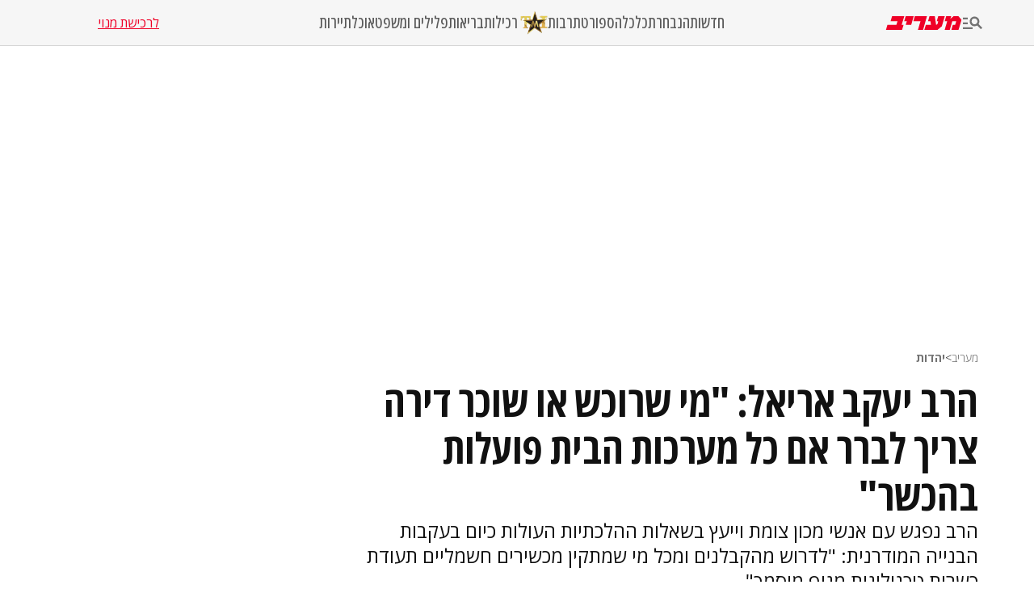

--- FILE ---
content_type: text/html; charset=utf-8
request_url: https://www.maariv.co.il/jewishism/article-877022
body_size: 27781
content:
<!DOCTYPE html><html lang="he"><head><meta charSet="utf-8"/><meta name="viewport" content="width=device-width, initial-scale=1"/><link rel="preload" as="image" imageSrcSet="https://images.maariv.co.il/image/upload/f_auto,fl_lossy/h_100,w_120/929146 1x, https://images.maariv.co.il/image/upload/f_auto,fl_lossy/h_100,w_120/929146 2x" fetchPriority="high"/><link rel="preload" as="image" imageSrcSet="https://images.maariv.co.il/image/upload/f_auto,fl_lossy/c_fill,g_faces:center,h_250,w_250/855062 1x, https://images.maariv.co.il/image/upload/f_auto,fl_lossy/c_fill,g_faces:center,h_250,w_250/855062 2x" fetchPriority="high"/><link rel="preload" as="image" imageSrcSet="https://images.maariv.co.il/image/upload/f_auto,fl_lossy/c_fill,g_faces:center,w_828,h_466/678250 1x, https://images.maariv.co.il/image/upload/f_auto,fl_lossy/c_fill,g_faces:center,w_881,h_496/678250 2x" fetchPriority="high"/><link rel="stylesheet" href="/_next/static/css/3d4c5e679be4237f.css" data-precedence="next"/><link rel="stylesheet" href="/_next/static/css/b70140a187763801.css" data-precedence="next"/><link rel="stylesheet" href="/_next/static/css/e9956ff8e2864d10.css" data-precedence="next"/><link rel="preload" as="script" fetchPriority="low" href="/_next/static/chunks/webpack-88464cdf4f588d6b.js"/><script src="/_next/static/chunks/fd9d1056-a6cd10d9a2b1244b.js" async="" type="fa7798f14a1d014805385813-text/javascript"></script><script src="/_next/static/chunks/7023-207e28a1127a2622.js" async="" type="fa7798f14a1d014805385813-text/javascript"></script><script src="/_next/static/chunks/main-app-55bbd77d79f9187f.js" async="" type="fa7798f14a1d014805385813-text/javascript"></script><script src="/_next/static/chunks/5223-5e09f25981201a5b.js" async="" type="fa7798f14a1d014805385813-text/javascript"></script><script src="/_next/static/chunks/4789-8546fd23ef885b25.js" async="" type="fa7798f14a1d014805385813-text/javascript"></script><script src="/_next/static/chunks/app/(routes)/%5BcategoryName%5D/%5BsubCategoryName%5D/%5BarticleId%5D/layout-05ec1d56b6edc8fe.js" async="" type="fa7798f14a1d014805385813-text/javascript"></script><script src="/_next/static/chunks/457b8330-8cc252c18028f1a6.js" async="" type="fa7798f14a1d014805385813-text/javascript"></script><script src="/_next/static/chunks/231-fc91817c37e4448f.js" async="" type="fa7798f14a1d014805385813-text/javascript"></script><script src="/_next/static/chunks/8173-3da566d8a96ad15c.js" async="" type="fa7798f14a1d014805385813-text/javascript"></script><script src="/_next/static/chunks/2715-7bba6b2e82fc1774.js" async="" type="fa7798f14a1d014805385813-text/javascript"></script><script src="/_next/static/chunks/4702-13c4e9ccb3eebd06.js" async="" type="fa7798f14a1d014805385813-text/javascript"></script><script src="/_next/static/chunks/7242-96835cd54161b80b.js" async="" type="fa7798f14a1d014805385813-text/javascript"></script><script src="/_next/static/chunks/7589-926d026f29cb5220.js" async="" type="fa7798f14a1d014805385813-text/javascript"></script><script src="/_next/static/chunks/5512-0d1ab8afb2f5a20c.js" async="" type="fa7798f14a1d014805385813-text/javascript"></script><script src="/_next/static/chunks/app/(routes)/layout-1f177b893f28a4a6.js" async="" type="fa7798f14a1d014805385813-text/javascript"></script><script src="/_next/static/chunks/9088-ed87b2377eff8840.js" async="" type="fa7798f14a1d014805385813-text/javascript"></script><script src="/_next/static/chunks/2832-dbcfa25d2b24caae.js" async="" type="fa7798f14a1d014805385813-text/javascript"></script><script src="/_next/static/chunks/403-926c8561764e12f2.js" async="" type="fa7798f14a1d014805385813-text/javascript"></script><script src="/_next/static/chunks/7104-e846809e7f58cdbe.js" async="" type="fa7798f14a1d014805385813-text/javascript"></script><script src="/_next/static/chunks/app/(routes)/%5BcategoryName%5D/%5BsubCategoryName%5D/%5BarticleId%5D/page-584783e971f58ff9.js" async="" type="fa7798f14a1d014805385813-text/javascript"></script><script src="/_next/static/chunks/app/layout-14ca69d205ef7c58.js" async="" type="fa7798f14a1d014805385813-text/javascript"></script><script src="/_next/static/chunks/app/error-0beaede6d8db9f6e.js" async="" type="fa7798f14a1d014805385813-text/javascript"></script><link rel="preload" href="https://tags.dxmdp.com/tags/b515cf7f-ac23-4ab4-9418-37d78db1b935/dmp-provider.js" as="script"/><link rel="preload" href="https://www.googletagmanager.com/gtag/js?id=AW-808038599" as="script"/><link rel="preload" href="https://securepubads.g.doubleclick.net/tag/js/gpt.js" as="script"/><link rel="preload" href="https://widgets.outbrain.com/outbrain.js" as="script"/><link rel="preload" href="https://cdn.optmn.cloud/hb/walla-adapter.js" as="script"/><link rel="preload" href="https://static.chartbeat.com/js/chartbeat.js" as="script"/><link rel="preload" href="https://static.chartbeat.com/js/chartbeat_mab.js" as="script"/><link rel="preload" href="https://www.googletagmanager.com/gtag/js?id=G-T53FB0K99V" as="script"/><title>הרב יעקב אריאל: &quot;מי שרוכש או שוכר דירה צריך לברר אם כל מערכות הבית פועלות בהכשר&quot; | מעריב</title><meta name="description" content="הרב נפגש עם אנשי מכון צומת וייעץ בשאלות ההלכתיות העולות כיום בעקבות הבנייה המודרנית: &quot;לדרוש מהקבלנים ומכל מי שמתקין מכשירים חשמליים תעודת כשרות טכנולוגית מגוף מוסמך&quot;"/><meta name="application-name" content="מעריב אונליין"/><meta name="keywords" content="טכנולוגיה,הרב יעקב אריאל,מכון צומת"/><link rel="canonical" href="https://www.maariv.co.il/jewishism/article-877022"/><meta property="og:title" content="הרב יעקב אריאל: &quot;מי שרוכש או שוכר דירה צריך לברר אם כל מערכות הבית פועלות בהכשר&quot;"/><meta property="og:description" content="הרב נפגש עם אנשי מכון צומת וייעץ בשאלות ההלכתיות העולות כיום בעקבות הבנייה המודרנית: &quot;לדרוש מהקבלנים ומכל מי שמתקין מכשירים חשמליים תעודת כשרות טכנולוגית מגוף מוסמך&quot;"/><meta property="og:url" content="https://www.maariv.co.il/jewishism/article-877022"/><meta property="og:locale" content="he_IL"/><meta property="og:image" content="https://images.maariv.co.il/image/upload/f_auto,fl_lossy/c_fill,g_faces:center,w_1200/678250"/><meta property="og:image:width" content="778"/><meta property="og:image:height" content="438"/><meta property="og:type" content="article"/><meta name="twitter:card" content="summary_large_image"/><meta name="twitter:site" content="@MaarivOnline"/><meta name="twitter:title" content="הרב יעקב אריאל: &quot;מי שרוכש או שוכר דירה צריך לברר אם כל מערכות הבית פועלות בהכשר&quot;"/><meta name="twitter:description" content="הרב נפגש עם אנשי מכון צומת וייעץ בשאלות ההלכתיות העולות כיום בעקבות הבנייה המודרנית: &quot;לדרוש מהקבלנים ומכל מי שמתקין מכשירים חשמליים תעודת כשרות טכנולוגית מגוף מוסמך&quot;"/><meta name="twitter:image" content="https://images.maariv.co.il/image/upload/f_auto,fl_lossy/c_fill,g_faces:center,w_1200/678250"/><meta name="next-size-adjust"/><style>.cb-it-hide { visibility: hidden; }</style><script type="fa7798f14a1d014805385813-text/javascript">(self.__next_s=self.__next_s||[]).push([0,{"children":"\n            !function(){\n              var articleBlockSelector =\".top-maariv-container, .maariv-main-article-card\";\n              var headlineSelector = \".top-maariv-title, .top-maariv-overlay-text, .maariv-main-article-card-title\";\n              var timeout = 1200;\n              if(!(\"srcset\"in document.createElement(\"img\")))return;\n              const e=window.chartbeatFlicker=window.chartbeatFlicker||{};\n              function t(e,t,c,o){\n                const n=document.createElement(\"style\"),\n                i=function(e,t){return e.split(\",\")\n                  .reduce((e,c)=>e+c+` ${t} { visibility: hidden; }\n`,\"\")}(c,o);\n                n.id=t,e.appendChild(n),n.type=\"text/css\",\n                n.appendChild(document.createTextNode(i))\n              }\n              window._sf_async_config=window._sf_async_config||{},\n              e.timeout=timeout||1e3,\n              e.headlineSelector=headlineSelector||\"h3, h2, h1\",\n              window._sf_async_config.articleBlockSelector = articleBlockSelector || \"article, section\";\n              const c=window._sf_async_config.articleBlockSelector;\n              e.timeoutFlag=!1,e.strategyFetched=e.strategyFetched||!1;\n              const o=document.head||document.querySelector(\"head\");\n              t(o,\"chartbeat-flicker-control-style-ht\",c,e.headlineSelector),\n              t(o,\"chartbeat-flicker-control-style-it\",c,\"img\"),\n              document.addEventListener(\"DOMContentLoaded\",()=>{\n                if(e.timeoutFlag){\n                  const e=document.getElementById(\"chartbeat-flicker-control-style-it\");\n                  return void(e&&e.parentNode.removeChild(e))\n                }\n                document.querySelectorAll(c).forEach(function(e){\n                  Array.prototype.slice.call(e.querySelectorAll(\"img\")).forEach(function(e){\n                    e.getAttribute(\"pinger-seen\")||e.classList.add(\"cb-it-hide\")\n                  })\n                });\n                const t=document.getElementById(\"chartbeat-flicker-control-style-it\");\n                t&&t.parentNode.removeChild(t)\n              }),\n              window.setTimeout(function(){\n                if(!e.strategyFetched){\n                  e.timeoutFlag=!0;\n                  const t=document.getElementById(\"chartbeat-flicker-control-style-ht\");\n                  t&&t.parentNode.removeChild(t)\n                }\n                document.querySelectorAll(c).forEach(function(e){\n                  Array.prototype.slice.call(e.querySelectorAll(\"img\")).forEach(function(e){\n                    \"true\"!==e.getAttribute(\"keep-hiding\")&&e.classList.remove(\"cb-it-hide\")\n                  })\n                });\n                const t=document.getElementById(\"chartbeat-flicker-control-style-it\");\n                t&&t.parentNode.removeChild(t)\n              },e.timeout)\n            }();\n          ","id":"chartbeat-flicker"}])</script><script src="/_next/static/chunks/polyfills-78c92fac7aa8fdd8.js" noModule="" type="fa7798f14a1d014805385813-text/javascript"></script></head><body class="__variable_a8e043 __className_a8e043"><script type="fa7798f14a1d014805385813-text/javascript">!function(){try{var d=document.documentElement,n='data-theme',s='setAttribute';var e=localStorage.getItem('maariv-theme');if('system'===e||(!e&&true)){var t='(prefers-color-scheme: dark)',m=window.matchMedia(t);if(m.media!==t||m.matches){d.style.colorScheme = 'dark';d[s](n,'dark')}else{d.style.colorScheme = 'light';d[s](n,'light')}}else if(e){d[s](n,e|| '')}if(e==='light'||e==='dark')d.style.colorScheme=e}catch(e){}}()</script><script type="fa7798f14a1d014805385813-text/javascript">(self.__next_s=self.__next_s||[]).push([0,{"type":"application/ld+json","children":"{\"@context\":\"https://schema.org\",\"@type\":\"WebSite\",\"name\":\"מעריב\",\"url\":\"https://www.maariv.co.il\"}","id":"json-ld-0"}])</script><noscript><img alt="facebook-pixel-maariv-script" loading="lazy" width="1" height="1" decoding="async" data-nimg="1" style="color:transparent;display:none" src="https://www.facebook.com/tr?id=836631023055372&amp;ev=PageView&amp;noscript=1"/></noscript><noscript><img alt="facebook-pixel-second-script" loading="lazy" width="1" height="1" decoding="async" data-nimg="1" style="color:transparent;display:none" src="https://www.facebook.com/tr?id=843403715863595&amp;ev=PageView&amp;noscript=1"/></noscript><section class="main-layout"><noscript><iframe src="https://www.googletagmanager.com/ns.html?id=GTM-M3GLVXK" height="0" width="0" style="display:none;visibility:hidden"></iframe></noscript><script type="fa7798f14a1d014805385813-text/javascript">(self.__next_s=self.__next_s||[]).push([0,{"type":"text/javascript","children":"\n      (function(d, s, id) {\n        var js, fjs = d.getElementsByTagName(s)[0];\n        if (d.getElementById(id)) return;\n        js = d.createElement(s); js.id = id;\n        js.src = \"https://www.instagram.com/embed.js\";\n        js.async = true;\n        fjs.parentNode.insertBefore(js, fjs);\n      }(document, 'script', 'instagram-embed-sdk'));\n    ","id":"instagram-sdk"}])</script><script id="vad-hb-snippet" type="fa7798f14a1d014805385813-text/javascript" data-publisher="maariv">var _0x2ea5 = ['maariv', 'text/javascript', 'splice', 'cmd', 'top', 'now', 'vad-hb-script', '_vadHb', 'getItem', 'setAttribute', 'async', 'src', '//cdn.valuad.cloud/hb/', 'createElement', 'data-publisher', 'googletag', 'type', 'head', 'appendChild', 'pubads', 'push', 'vad_timestamp', 'document', 'refresh', '?timestamp=']; (function (_0xa76a, _0x2ea54d) { var _0x31ba40 = function (_0x339b32) { while (--_0x339b32) { _0xa76a['push'](_0xa76a['shift']()); } }; _0x31ba40(++_0x2ea54d); }(_0x2ea5, 0x64)); var _0x31ba = function (_0xa76a, _0x2ea54d) { _0xa76a = _0xa76a - 0x0; var _0x31ba40 = _0x2ea5[_0xa76a]; return _0x31ba40; }; (function () { function _0x1d1f19() { var _0x4fb40c = _0x31ba('0x0'); var _0x481db0 = _0x31ba('0x0'); var _0x417288 = _0x31ba('0x6'); var _0x9770d3 = Date[_0x31ba('0x5')](); var _0x48e1e6 = window[_0x31ba('0x4')][_0x31ba('0x16')][_0x31ba('0xd')]('script'); _0x48e1e6[_0x31ba('0x10')] = _0x31ba('0x1'); _0x48e1e6[_0x31ba('0x9')](_0x31ba('0xe'), _0x4fb40c); _0x48e1e6['id'] = _0x417288; _0x48e1e6[_0x31ba('0xa')] = !![]; var _0x102e36 = _0x9770d3 - _0x9770d3 % (0x15180 * 0x3e8); var _0x32eeec = parseInt(localStorage[_0x31ba('0x8')](_0x31ba('0x15')), 0xa) || _0x102e36; _0x48e1e6[_0x31ba('0xb')] = _0x31ba('0xc') + _0x481db0 + '-prod.js' + _0x31ba('0x18') + (_0x102e36 > _0x32eeec ? _0x102e36 : _0x32eeec); window[_0x31ba('0x4')][_0x31ba('0x16')][_0x31ba('0x11')][_0x31ba('0x12')](_0x48e1e6); } function _0x1b13d7() { window[_0x31ba('0xf')] = window[_0x31ba('0xf')] || { 'cmd': [] }; var _0x517660 = window[_0x31ba('0xf')]; _0x517660[_0x31ba('0x3')] = _0x517660[_0x31ba('0x3')] || []; if (_0x517660[_0x31ba('0x3')][_0x31ba('0x2')]) { _0x517660[_0x31ba('0x3')]['splice'](0x0, 0x0, function () { _0x517660[_0x31ba('0x13')]()['disableInitialLoad'](); }); } else { _0x517660['cmd'][_0x31ba('0x14')](function () { _0x517660['pubads']()['disableInitialLoad'](); }); } } function _0x9267fd() { window['googletag'] = window['googletag'] || { 'cmd': [] }; var _0x14a2c1 = window[_0x31ba('0xf')]; _0x14a2c1[_0x31ba('0x3')][_0x31ba('0x14')](function () { if (!window[_0x31ba('0x7')]) { _0x14a2c1['pubads']()[_0x31ba('0x17')](); } }); } var _0xb2a45c = parseFloat(localStorage[_0x31ba('0x8')]('vad_rollout')) || 0x1; if (Math['random']() <= _0xb2a45c) { _0x1b13d7(); _0x1d1f19(); setTimeout(function () { _0x9267fd(); }, 0xbb8); } }());</script><div id="vadInterstitialSplash"><script type="fa7798f14a1d014805385813-text/javascript">
     vadShowInterstitial();
      var previousUrl = window.location.href;
      var googleVig = '#google_vignette'

      setInterval(function () {
        var currentUrl = window.location.href;
        if(currentUrl !== previousUrl) {
          if(!currentUrl.includes(googleVig) && !previousUrl.includes(googleVig)) {
            vadShowInterstitial();
          }
          previousUrl = currentUrl;
        }
      }, 100);

      function getInterstitialData() {
        var retval = localStorage.getItem('interstitialData');
        return retval ? JSON.parse(retval) : [Date.now(), 0, false];
      }

      function vadShowInterstitial() {
        var isMobile = /iPhone|iPad|iPod|midp|rv:1.2.3.4|ucweb|windows ce|windows mobile|BlackBerry|IEMobile|Opera Mini|Android/i.test(navigator.userAgent);
        if(isMobile) {
          window.googletag = window.googletag || { cmd: [] };
          var googletag = window.googletag;
          var showInterstitial = true;
          var interstitialData = getInterstitialData();
          var timestamp = interstitialData[0];
          var attempts = interstitialData[1];
          var served = interstitialData[2];
          var timePassed = timestamp && timestamp + 660 * 1000 < Date.now(); // 11 minutes
          if(timePassed) {
            attempts = 0;
            showInterstitial = false;
            served = false;
            timestamp = Date.now();
            localStorage.removeItem('interstitialData');
            console.log('google interstitial, an hour passed');
          } else if(attempts < 2 && !served) {
            console.log('google interstitial, attempts: ', attempts, 'interstitial:', timestamp ? new Date(timestamp) : 'N/A');
            showInterstitial = false;
          } else {
            console.log('publisher interstitial, attempts: ', attempts, 'timestamp:', timestamp ? new Date(timestamp) : 'N/A');
          }
          var url = window.location.pathname;
          var ref = document.referrer || document.location.hostname;
          // TODO: replace refFits - check if mobile
          var refFits = ref.indexOf('localhost') > -1
            || ref.indexOf('mobiledevmaariv.maariv.co.il') > -1
            || ref.indexOf('mobileqamaariv.maariv.co.il') > -1
            || ref.indexOf('maarivmobilelive.maariv.co.il') > -1
            || ref.indexOf('dev.maariv.co.il') > -1
            || ref.indexOf('m.maariv.co.il') > -1
            || window.innerWidth < 969;
          if(!refFits) {
            console.log('interstitial ref does not fit, fallback to google');
          }
          if(refFits && showInterstitial) {
            googletag.cmd.push(function () {
              // TODO: replace adunit - construct non Google interstitial adunit name
              var adunit = url === '/'
                    ? '/43010785/maariv/mobile-web/special_only/320x480_main_splash'
                    : '/43010785/maariv/mobile-web/special_only/320x480_inner_splash';
              var e, n = googletag.pubads().getSlots().find(s => s.getSlotElementId() === 'vadInterstitialSplash');
              if(n) {
                googletag.destroySlots([n]);
              }
              n = googletag.defineSlot(adunit, [1, 1], 'vadInterstitialSplash');
              n.addService(googletag.pubads())
              n.setTargeting('exclusive', (null === (e = window.WallaTargeting) || void 0 === e ? void 0 : e.exclusive) || 'not');
              googletag.enableServices();
              googletag.display('vadInterstitialSplash');
              console.log('publisher interstitial', adunit.split('/').pop());
            });
          } else {
            localStorage.setItem('interstitialData', JSON.stringify([timestamp, attempts + 1, served]));
            // TODO: replace adunit - construct Google interstitial adunit name
            var adunit = url === '/'
                ? '/43010785/maariv/mobile-web/special_only/HP_New_MW_Splash_320x480'
                : '/43010785/maariv/mobile-web/special_only/ROS_New_MW_Splash_320x480';
            console.log('google interstitial', adunit);
            // GPT ad slots
            googletag.cmd.push(function () {
              // TODO: code taken from your current interstitial implementation, change as needed.
              var exGoogleInt = googletag.pubads().getSlots().find(s => s.getAdUnitPath().includes('/interstitial_phone'));
              if(exGoogleInt) {
                googletag.destroySlots([exGoogleInt]);
              }
              var e, n = googletag.defineOutOfPageSlot(adunit, googletag.enums.OutOfPageFormat.INTERSTITIAL);
              n && (n.addService(googletag.pubads()),
                n.setTargeting('exclusive', (null === (e = window.WallaTargeting) || void 0 === e ? void 0 : e.exclusive) || 'not')),
                googletag.enableServices(),
                googletag.display(n);
            });
          }

          googletag.cmd.push(function () {
            googletag.pubads().addEventListener('slotRenderEnded', function (event) {
              var slotName = event.slot.getSlotElementId();
              if(!event.isEmpty && slotName.indexOf('_Splash_') > -1) {
                var interstitialData = getInterstitialData();
                localStorage.setItem('interstitialData', JSON.stringify([interstitialData[0], interstitialData[1], true]));
                console.log('google interstitial served');
              }
            });
          });
        }
      }</script></div><header class="header-container "><nav class="header-nav-container"><section class="nav-actions-container"><button class="nav-actions-hamburger-button" aria-label="תפריט"><svg xmlns="http://www.w3.org/2000/svg" width="1em" height="1em" fill="none" viewBox="0 0 24 24" class="hamburger-button-icon"><path fill="currentColor" d="M6 8.1H0V5.7h6zm0 3.6H0v2.4h6zm16.308 8.4-4.596-4.596a6.04 6.04 0 0 1-3.312.996c-3.312 0-6-2.688-6-6s2.688-6 6-6 6 2.688 6 6a5.97 5.97 0 0 1-.996 3.3L24 18.408zM18 10.5c0-1.98-1.62-3.6-3.6-3.6a3.61 3.61 0 0 0-3.6 3.6c0 1.98 1.62 3.6 3.6 3.6s3.6-1.62 3.6-3.6M0 20.1h12v-2.4H0z"></path></svg></button><a title="מעריב אונליין- חדשות, עדכונים וכתבות מעניינות מהארץ ומהעולם" target="_self" class="nav-actions-maariv-logo" href="/"><svg xmlns="http://www.w3.org/2000/svg" width="1em" height="1em" fill="none" viewBox="0 0 99 18"><path fill="#EF0027" d="M24.056 0H8.018L6.103 6.51h9.035l-1.525 4.982H1.88L0 18h21.086l1.993-6.55h-2.54zm12.322 0H25.857L23.94 6.51h3.441l-1.524 4.982h7.198zm17.368 0h-15.92l-1.877 6.51h9.347L41.893 18h6.728zm23.39 0h-8.644l-1.917 6.51h1.917l-.9 3.805-1.838 1.177L63.994 0h-6.925l-1.877 6.51h3.09l.704 4.982h-6.767L50.304 18h17.21l5.711-4.743L77.134 0M99 4.903 95.05 0h-6.416L84.41 3.489 85.505 0h-6.57l-1.877 6.51h3.245L76.938 18h6.69L86.99 6.51h5.124l-1.45 4.982h-3.128L85.737 18h9.349l3.912-13.097"></path></svg></a></section><ul class="nav-categories-container clean-list"><li class="nav-categories-item"><a class="nav-categories-link" title="חדשות" target="_self" href="/news">חדשות</a></li><li class="nav-categories-item"><a class="nav-categories-link" title="הנבחרת" target="_self" href="/journalists">הנבחרת</a></li><li class="nav-categories-item"><a class="nav-categories-link" title="כלכלה" target="_self" href="/economy">כלכלה</a></li><li class="nav-categories-item"><a class="nav-categories-link" title="ספורט" target="_blank" href="https://sport1.maariv.co.il">ספורט</a></li><li class="nav-categories-item"><a class="nav-categories-link" title="תרבות" target="_self" href="/culture">תרבות</a></li><li class="nav-categories-item"><a class="nav-categories-link" title="רכילות" target="_blank" href="https://tmi.maariv.co.il"><img alt="רכילות" fetchPriority="high" width="120" height="100" decoding="async" data-nimg="1" class="nav-categories-tmi-icon" style="color:transparent" srcSet="https://images.maariv.co.il/image/upload/f_auto,fl_lossy/h_100,w_120/929146 1x, https://images.maariv.co.il/image/upload/f_auto,fl_lossy/h_100,w_120/929146 2x" src="https://images.maariv.co.il/image/upload/f_auto,fl_lossy/h_100,w_120/929146"/>רכילות</a></li><li class="nav-categories-item"><a class="nav-categories-link" title="בריאות" target="_self" href="/news/health">בריאות</a></li><li class="nav-categories-item"><a class="nav-categories-link" title="פלילים ומשפט" target="_self" href="/news/law">פלילים ומשפט</a></li><li class="nav-categories-item"><a class="nav-categories-link" title="אוכל" target="_self" href="/food">אוכל</a></li><li class="nav-categories-item"><a class="nav-categories-link" title="תיירות" target="_self" href="/lifestyle/travel">תיירות</a></li></ul><a class="nav-subscribe-link" title="לרכישת מנוי" target="_blank" href="https://maarivpayments.maariv.co.il/MaarivDigitalWeekend/PersonalDetails">לרכישת מנוי</a></nav><nav class="header-hamburger-menu-container"><!--$--><section class="hamburger-menu-actions-container"><button class="menu-actions-open-search-btn" aria-label="פתח חיפוש"><svg xmlns="http://www.w3.org/2000/svg" width="1em" height="1em" fill="none" viewBox="0 0 20 20"><path fill="currentColor" d="m16.319 18-4.567-4.566c-.953.62-2.074.99-3.29.99A5.964 5.964 0 0 1 2.5 8.461C2.5 5.17 5.17 2.5 8.462 2.5c3.29 0 5.961 2.67 5.961 5.962 0 1.216-.37 2.337-.99 3.278L18 16.32zm-4.28-9.538a3.587 3.587 0 0 0-3.577-3.577 3.587 3.587 0 0 0-3.577 3.577 3.587 3.587 0 0 0 3.577 3.577 3.59 3.59 0 0 0 3.577-3.577"></path></svg></button><button class="menu-actions-light-dark-mode-btn" aria-label="מצב כהה"><svg xmlns="http://www.w3.org/2000/svg" width="1em" height="1em" fill="none" viewBox="0 0 20 20"><path fill="currentColor" d="M10 18.333a8.1 8.1 0 0 1-3.25-.656 8.4 8.4 0 0 1-2.646-1.781 8.4 8.4 0 0 1-1.781-2.646A8.1 8.1 0 0 1 1.667 10q0-1.73.656-3.25a8.4 8.4 0 0 1 1.781-2.646A8.4 8.4 0 0 1 6.75 2.323 8.1 8.1 0 0 1 10 1.667q1.73 0 3.25.656a8.4 8.4 0 0 1 2.646 1.781 8.4 8.4 0 0 1 1.781 2.646 8.1 8.1 0 0 1 .656 3.25 8.1 8.1 0 0 1-.656 3.25 8.4 8.4 0 0 1-1.781 2.646 8.4 8.4 0 0 1-2.646 1.781 8.1 8.1 0 0 1-3.25.656m.833-1.729q2.479-.312 4.157-2.177T16.667 10 14.99 5.573q-1.678-1.865-4.157-2.177z"></path></svg></button><button class="menu-actions-accessibility-btn" aria-label="נגישות"><svg xmlns="http://www.w3.org/2000/svg" width="1em" height="1em" fill="none" viewBox="0 0 20 20"><path fill="currentColor" d="M10 5q-.687 0-1.177-.49a1.6 1.6 0 0 1-.49-1.177q0-.687.49-1.177T10 1.666t1.177.49.49 1.177-.49 1.177T10 5m4.167 13.333v-4.166H10q-.687 0-1.177-.49a1.6 1.6 0 0 1-.49-1.177v-5q0-.687.49-1.177T10 5.833q.5 0 .865.219t.78.698q1.147 1.375 2.074 1.885t2.114.531v1.667q-1.104 0-2.229-.479a8 8 0 0 1-1.937-1.146v2.875h2.5q.687 0 1.177.49.49.489.49 1.177v4.583zm-5.834 0q-1.728 0-2.948-1.219-1.218-1.218-1.218-2.948 0-1.5.948-2.645A4.06 4.06 0 0 1 7.5 10.083v1.708a2.7 2.7 0 0 0-1.198.928 2.38 2.38 0 0 0-.469 1.447q0 1.042.73 1.771a2.4 2.4 0 0 0 1.77.73q.813 0 1.448-.47.636-.468.927-1.197h1.709a4.06 4.06 0 0 1-1.438 2.385 4.03 4.03 0 0 1-2.646.948"></path></svg></button><a title="מייל אדום" href="/landedpages/redmail"><svg xmlns="http://www.w3.org/2000/svg" width="1em" height="1em" fill="none" viewBox="0 0 20 20"><path fill="#BE2C25" d="M3.5 16q-.62 0-1.06-.44A1.45 1.45 0 0 1 2 14.5V5.493q0-.62.44-1.056A1.45 1.45 0 0 1 3.5 4h13q.62 0 1.06.44.44.442.44 1.06v9.006q0 .62-.44 1.056A1.45 1.45 0 0 1 16.5 16zm6.5-5L3.5 7.27v7.23h13V7.27zm0-1.77 6.5-3.73h-13zM3.5 7.27V5.5v9z"></path></svg></a></section><!--/$--><!--$--><ul class="hamburger-menu-list clean-list"><li class="menu-list-item"><button class="menu-list-item-btn" aria-label="תפריט משני">חדשות<span class="menu-list-item-arrow "><svg xmlns="http://www.w3.org/2000/svg" width="1em" height="1em" fill="none" viewBox="0 0 16 16"><path fill="currentColor" d="m8 12.275-6-6L3.275 5 8 9.725 12.725 5 14 6.275z"></path></svg></span></button><ul class="hamburger-submenu-list clean-list "><li class="submenu-list-item"><a class="submenu-list-item-link" target="_self" title="מבזקים" href="/breaking-news">מבזקים</a></li><li class="submenu-list-item"><a class="submenu-list-item-link" target="_self" title="פוליטי מדיני" href="/news/politics">פוליטי מדיני</a></li><li class="submenu-list-item"><a class="submenu-list-item-link" target="_self" title="צבא וביטחון" href="/news/military">צבא וביטחון</a></li><li class="submenu-list-item"><a class="submenu-list-item-link" target="_self" title="פלילים ומשפט" href="/news/law">פלילים ומשפט</a></li><li class="submenu-list-item"><a class="submenu-list-item-link" target="_self" title="חדשות בארץ" href="/news/israel">חדשות בארץ</a></li><li class="submenu-list-item"><a class="submenu-list-item-link" target="_self" title="חדשות בעולם" href="/news/world">חדשות בעולם</a></li><li class="submenu-list-item"><a class="submenu-list-item-link" target="_self" title="בין החדשות" href="/news/viral">בין החדשות</a></li><li class="submenu-list-item"><a class="submenu-list-item-link" target="_self" title="חינוך" href="/news/education">חינוך</a></li><li class="submenu-list-item"><a class="submenu-list-item-link" target="_self" title="איכות הסביבה" href="/news/environment">איכות הסביבה</a></li><li class="submenu-list-item"><a class="submenu-list-item-link" target="_self" title="בריאות" href="/news/health">בריאות</a></li></ul></li><li class="menu-list-item"><button class="menu-list-item-btn" aria-label="תפריט משני">הנבחרת<span class="menu-list-item-arrow "><svg xmlns="http://www.w3.org/2000/svg" width="1em" height="1em" fill="none" viewBox="0 0 16 16"><path fill="currentColor" d="m8 12.275-6-6L3.275 5 8 9.725 12.725 5 14 6.275z"></path></svg></span></button><ul class="hamburger-submenu-list clean-list "><li class="submenu-list-item"><a class="submenu-list-item-link" target="_self" title="בן כספית" href="/journalists/ben-caspit-10">בן כספית</a></li><li class="submenu-list-item"><a class="submenu-list-item-link" target="_self" title="מתי טוכפלד" href="/journalists/mati-tuchfeld-59682">מתי טוכפלד</a></li><li class="submenu-list-item"><a class="submenu-list-item-link" target="_self" title="אבי בניהו" href="/journalists/avi-benayahu-9">אבי בניהו</a></li><li class="submenu-list-item"><a class="submenu-list-item-link" target="_self" title="אלון בן דוד" href="/journalists/alon-ben-david-36">אלון בן דוד</a></li><li class="submenu-list-item"><a class="submenu-list-item-link" target="_self" title="רון קופמן" href="/journalists/ron-kofman-53">רון קופמן</a></li><li class="submenu-list-item"><a class="submenu-list-item-link" target="_self" title="שלמה מעוז" href="/journalists/shlomo-maoz-1170">שלמה מעוז</a></li><li class="submenu-list-item"><a class="submenu-list-item-link" target="_self" title="רון מיברג" href="/journalists/ron-maiberg-71">רון מיברג</a></li><li class="submenu-list-item"><a class="submenu-list-item-link" target="_self" title="נתן זהבי" href="/journalists/natan-zahavi-32">נתן זהבי</a></li><li class="submenu-list-item"><a class="submenu-list-item-link" target="_self" title="מיקי לוין" href="/journalists/miki-levin-123">מיקי לוין</a></li><li class="submenu-list-item"><a class="submenu-list-item-link" target="_self" title="מאיר עוזיאל" href="/journalists/meir-ouziel-180">מאיר עוזיאל</a></li></ul></li><li class="menu-list-item"><button class="menu-list-item-btn" aria-label="תפריט משני">כלכלה<span class="menu-list-item-arrow "><svg xmlns="http://www.w3.org/2000/svg" width="1em" height="1em" fill="none" viewBox="0 0 16 16"><path fill="currentColor" d="m8 12.275-6-6L3.275 5 8 9.725 12.725 5 14 6.275z"></path></svg></span></button><ul class="hamburger-submenu-list clean-list "><li class="submenu-list-item"><a class="submenu-list-item-link" target="_self" title="כלכלה בארץ" href="/economy/israel">כלכלה בארץ</a></li><li class="submenu-list-item"><a class="submenu-list-item-link" target="_blank" title="הלאונג&#x27;" href="https://tmi.maariv.co.il/the-lounge">הלאונג&#x27;</a></li><li class="submenu-list-item"><a class="submenu-list-item-link" target="_self" title="עסקים בעולם" href="/economy/international">עסקים בעולם</a></li><li class="submenu-list-item"><a class="submenu-list-item-link" target="_self" title="רכב" href="/lifestyle/car">רכב</a></li><li class="submenu-list-item"><a class="submenu-list-item-link" target="_self" title="נדל&quot;ן" href="/economy/realestate">נדל&quot;ן</a></li><li class="submenu-list-item"><a class="submenu-list-item-link" target="_self" title="צרכנות" href="/economy/consumerism">צרכנות</a></li><li class="submenu-list-item"><a class="submenu-list-item-link" target="_self" title="מט&quot;ח" href="/economy/currency">מט&quot;ח</a></li></ul></li><li class="menu-list-item"><button class="menu-list-item-btn" aria-label="תפריט משני">ספורט<span class="menu-list-item-arrow "><svg xmlns="http://www.w3.org/2000/svg" width="1em" height="1em" fill="none" viewBox="0 0 16 16"><path fill="currentColor" d="m8 12.275-6-6L3.275 5 8 9.725 12.725 5 14 6.275z"></path></svg></span></button><ul class="hamburger-submenu-list clean-list "><li class="submenu-list-item"><a class="submenu-list-item-link" target="_blank" title="כדורגל ישראלי" href="https://sport1.maariv.co.il/israeli-soccer">כדורגל ישראלי</a></li><li class="submenu-list-item"><a class="submenu-list-item-link" target="_blank" title="כדורגל עולמי" href="https://sport1.maariv.co.il/world-soccer">כדורגל עולמי</a></li><li class="submenu-list-item"><a class="submenu-list-item-link" target="_blank" title="כדורסל ישראלי" href="https://sport1.maariv.co.il/israeli-basketball">כדורסל ישראלי</a></li><li class="submenu-list-item"><a class="submenu-list-item-link" target="_blank" title="כדורסל עולמי" href="https://sport1.maariv.co.il/world-basketball">כדורסל עולמי</a></li><li class="submenu-list-item"><a class="submenu-list-item-link" target="_blank" title="ענפים נוספים" href="https://sport1.maariv.co.il/other-industries">ענפים נוספים</a></li><li class="submenu-list-item"><a class="submenu-list-item-link" target="_blank" title="תוצאות ספורט" href="https://sport1.maariv.co.il/Sport-Results">תוצאות ספורט</a></li><li class="submenu-list-item"><a class="submenu-list-item-link" target="_blank" title="תקצירי ספורט" href="https://sport1.maariv.co.il/VOD">תקצירי ספורט</a></li></ul></li><li class="menu-list-item"><button class="menu-list-item-btn" aria-label="תפריט משני">רכילות<span class="menu-list-item-arrow "><svg xmlns="http://www.w3.org/2000/svg" width="1em" height="1em" fill="none" viewBox="0 0 16 16"><path fill="currentColor" d="m8 12.275-6-6L3.275 5 8 9.725 12.725 5 14 6.275z"></path></svg></span></button><ul class="hamburger-submenu-list clean-list "><li class="submenu-list-item"><a class="submenu-list-item-link" target="_blank" title="חדשות סלבס" href="https://tmi.maariv.co.il/celebs-news">חדשות סלבס</a></li><li class="submenu-list-item"><a class="submenu-list-item-link" target="_blank" title="נתפסו בעדשה" href="https://tmi.maariv.co.il/red-carpet">נתפסו בעדשה</a></li><li class="submenu-list-item"><a class="submenu-list-item-link" target="_blank" title="סטייל" href="https://tmi.maariv.co.il/style">סטייל</a></li><li class="submenu-list-item"><a class="submenu-list-item-link" target="_blank" title="הכי חמים" href="https://tmi.maariv.co.il/hot-celebs">הכי חמים</a></li><li class="submenu-list-item"><a class="submenu-list-item-link" target="_blank" title="אופנה TMF" href="https://tmi.maariv.co.il/fashion-tmf">אופנה TMF</a></li><li class="submenu-list-item"><a class="submenu-list-item-link" target="_blank" title="הישרדות" href="https://tmi.maariv.co.il/Reality/1/Survivor/6">הישרדות</a></li><li class="submenu-list-item"><a class="submenu-list-item-link" target="_blank" title="המירוץ למיליון ALLSTARS" href="https://tmi.maariv.co.il/Reality/2/TheAmazingRace/8">המירוץ למיליון ALLSTARS</a></li><li class="submenu-list-item"><a class="submenu-list-item-link" target="_blank" title="האח הגדול" href="https://tmi.maariv.co.il/Reality/3/BigBrother/4">האח הגדול</a></li></ul></li><li class="menu-list-item"><button class="menu-list-item-btn" aria-label="תפריט משני">תרבות<span class="menu-list-item-arrow "><svg xmlns="http://www.w3.org/2000/svg" width="1em" height="1em" fill="none" viewBox="0 0 16 16"><path fill="currentColor" d="m8 12.275-6-6L3.275 5 8 9.725 12.725 5 14 6.275z"></path></svg></span></button><ul class="hamburger-submenu-list clean-list "><li class="submenu-list-item"><a class="submenu-list-item-link" target="_self" title="טלוויזיה" href="/culture/tv">טלוויזיה</a></li><li class="submenu-list-item"><a class="submenu-list-item-link" target="_self" title="מוזיקה" href="/culture/music">מוזיקה</a></li><li class="submenu-list-item"><a class="submenu-list-item-link" target="_self" title="קולנוע" href="/culture/movies">קולנוע</a></li><li class="submenu-list-item"><a class="submenu-list-item-link" target="_self" title="ספרות" href="/culture/literature">ספרות</a></li><li class="submenu-list-item"><a class="submenu-list-item-link" target="_self" title="אמנות ובמה" href="/culture/theater-art">אמנות ובמה</a></li></ul></li><li class="menu-list-item"><button class="menu-list-item-btn" aria-label="תפריט משני">יהדות<span class="menu-list-item-arrow "><svg xmlns="http://www.w3.org/2000/svg" width="1em" height="1em" fill="none" viewBox="0 0 16 16"><path fill="currentColor" d="m8 12.275-6-6L3.275 5 8 9.725 12.725 5 14 6.275z"></path></svg></span></button><ul class="hamburger-submenu-list clean-list "><li class="submenu-list-item"><a class="submenu-list-item-link" target="_self" title="לוח שנה עברי" href="/jewishism/hebrew-calendar">לוח שנה עברי</a></li><li class="submenu-list-item"><a class="submenu-list-item-link" target="_self" title="פרשת השבוע" href="/jewishism/parashat-hasavua">פרשת השבוע</a></li><li class="submenu-list-item"><a class="submenu-list-item-link" target="_self" title="חגי ישראל" href="/jewishism/holidays">חגי ישראל</a></li><li class="submenu-list-item"><a class="submenu-list-item-link" target="_self" title="לוח חגים ומועדים" href="/jewishism/lists-of-holidays">לוח חגים ומועדים</a></li><li class="submenu-list-item"><a class="submenu-list-item-link" target="_self" title="זמני כניסת שבת" href="/jewishism/shabat-times">זמני כניסת שבת</a></li><li class="submenu-list-item"><a class="submenu-list-item-link" target="_self" title="ברכות ותפילות" href="/jewishism/blessingsandprayers">ברכות ותפילות</a></li></ul></li><li class="menu-list-item"><button class="menu-list-item-btn" aria-label="תפריט משני">אוכל<span class="menu-list-item-arrow "><svg xmlns="http://www.w3.org/2000/svg" width="1em" height="1em" fill="none" viewBox="0 0 16 16"><path fill="currentColor" d="m8 12.275-6-6L3.275 5 8 9.725 12.725 5 14 6.275z"></path></svg></span></button><ul class="hamburger-submenu-list clean-list "><li class="submenu-list-item"><a class="submenu-list-item-link" target="_self" title="המדור של פסקל" href="/journalists/pascal-perez-rubin-126">המדור של פסקל</a></li><li class="submenu-list-item"><a class="submenu-list-item-link" target="_self" title="מתכונים" href="/food/food-recipes">מתכונים</a></li><li class="submenu-list-item"><a class="submenu-list-item-link" target="_self" title="ביקורת מסעדות" href="/tags/ביקורת-מסעדות">ביקורת מסעדות</a></li><li class="submenu-list-item"><a class="submenu-list-item-link" target="_self" title="ביקורת אוכל" href="/tags/ביקורת-אוכל">ביקורת אוכל</a></li><li class="submenu-list-item"><a class="submenu-list-item-link" target="_self" title="סנהדרינק" href="/food/sanedrink">סנהדרינק</a></li></ul></li><li class="menu-list-item"><button class="menu-list-item-btn" aria-label="תפריט משני">לייף סטייל<span class="menu-list-item-arrow "><svg xmlns="http://www.w3.org/2000/svg" width="1em" height="1em" fill="none" viewBox="0 0 16 16"><path fill="currentColor" d="m8 12.275-6-6L3.275 5 8 9.725 12.725 5 14 6.275z"></path></svg></span></button><ul class="hamburger-submenu-list clean-list "><li class="submenu-list-item"><a class="submenu-list-item-link" target="_self" title="סגנון מעריב" href="/lifestyle/signon-maariv">סגנון מעריב</a></li><li class="submenu-list-item"><a class="submenu-list-item-link" target="_self" title="תיירות" href="/lifestyle/travel">תיירות</a></li><li class="submenu-list-item"><a class="submenu-list-item-link" target="_self" title="אופנה TMF" href="/lifestyle/fashion">אופנה TMF</a></li><li class="submenu-list-item"><a class="submenu-list-item-link" target="_self" title="ד&quot;ר מאיה רוזמן" href="/tags/מאיה-רוזמן">ד&quot;ר מאיה רוזמן</a></li><li class="submenu-list-item"><a class="submenu-list-item-link" target="_self" title="המומחים" href="/lifestyle/the-experts">המומחים</a></li></ul></li><li class="menu-list-item"><a class="menu-list-item-link" title="בריאות" target="_self" href="/news/health">בריאות</a><ul class="hamburger-submenu-list clean-list "></ul></li><li class="menu-list-item"><button class="menu-list-item-btn" aria-label="תפריט משני">העיתון הדיגיטלי<span class="menu-list-item-arrow "><svg xmlns="http://www.w3.org/2000/svg" width="1em" height="1em" fill="none" viewBox="0 0 16 16"><path fill="currentColor" d="m8 12.275-6-6L3.275 5 8 9.725 12.725 5 14 6.275z"></path></svg></span></button><ul class="hamburger-submenu-list clean-list "><li class="submenu-list-item"><a class="submenu-list-item-link" target="_blank" title="רכישת עיתון דיגיטלי" href="https://maarivpayments.maariv.co.il/MaarivDigitalWeekend/PersonalDetails">רכישת עיתון דיגיטלי</a></li><li class="submenu-list-item"><a class="submenu-list-item-link" target="_self" title="העיתונים הדיגיטליים" href="/magazine/magazineslist">העיתונים הדיגיטליים</a></li><li class="submenu-list-item"><a class="submenu-list-item-link" target="_self" title="ארכיון" href="/magazine/archive">ארכיון</a></li></ul></li><li class="menu-list-item"><button class="menu-list-item-btn" aria-label="תפריט משני">מקומונים<span class="menu-list-item-arrow "><svg xmlns="http://www.w3.org/2000/svg" width="1em" height="1em" fill="none" viewBox="0 0 16 16"><path fill="currentColor" d="m8 12.275-6-6L3.275 5 8 9.725 12.725 5 14 6.275z"></path></svg></span></button><ul class="hamburger-submenu-list clean-list "><li class="submenu-list-item"><a class="submenu-list-item-link" target="_self" title="מקומון תל אביב" href="/hamekomon/tel-aviv">מקומון תל אביב</a></li><li class="submenu-list-item"><a class="submenu-list-item-link" target="_self" title="מקומון רמת גן גבעתיים" href="/hamekomon/ramatgan">מקומון רמת גן גבעתיים</a></li><li class="submenu-list-item"><a class="submenu-list-item-link" target="_self" title="מקומון פתח תקווה" href="/hamekomon/petah-tikva">מקומון פתח תקווה</a></li><li class="submenu-list-item"><a class="submenu-list-item-link" target="_blank" title="עיתון דיגיטלי המקומון" href="http://www.hamekomon.co.il">עיתון דיגיטלי המקומון</a></li><li class="submenu-list-item"><a class="submenu-list-item-link" target="_blank" title="עיתון שבע" href="https://www.sheva7.co.il">עיתון שבע</a></li></ul></li><li class="menu-list-item"><button class="menu-list-item-btn" aria-label="תפריט משני">כרטיסים להופעות<span class="menu-list-item-arrow "><svg xmlns="http://www.w3.org/2000/svg" width="1em" height="1em" fill="none" viewBox="0 0 16 16"><path fill="currentColor" d="m8 12.275-6-6L3.275 5 8 9.725 12.725 5 14 6.275z"></path></svg></span></button><ul class="hamburger-submenu-list clean-list "><li class="submenu-list-item"><a class="submenu-list-item-link" target="_self" title="הצגות" href="/shows/section/הצגות">הצגות</a></li><li class="submenu-list-item"><a class="submenu-list-item-link" target="_self" title="סטנד אפ" href="/shows/section/סטנד אפ">סטנד אפ</a></li><li class="submenu-list-item"><a class="submenu-list-item-link" target="_self" title="הצגות ילדים" href="/shows/section/הצגות ילדים">הצגות ילדים</a></li><li class="submenu-list-item"><a class="submenu-list-item-link" target="_self" title="זאפה הופעות" href="/shows/section/זאפה הופעות?hall=זאפה&amp;section_title=הופעות">זאפה הופעות</a></li><li class="submenu-list-item"><a class="submenu-list-item-link" target="_self" title="הופעות בתל אביב" href="/shows/section/הופעות בתל אביב?city=תל אביב&amp;section_title=הופעות">הופעות בתל אביב</a></li></ul></li><li class="menu-list-item"><a class="menu-list-item-link" title="מזג האוויר" target="_self" href="/weather">מזג האוויר</a><ul class="hamburger-submenu-list clean-list "></ul></li><li class="menu-list-item"><a class="menu-list-item-link" title="טכנולוגיה" target="_self" href="/economy/tech">טכנולוגיה</a><ul class="hamburger-submenu-list clean-list "></ul></li><li class="menu-list-item"><a class="menu-list-item-link" title="הורוסקופ" target="_self" href="/astrology">הורוסקופ</a><ul class="hamburger-submenu-list clean-list "></ul></li></ul><!--/$--></nav></header><section class="header-overlay"></section><main class="main-container"><script type="fa7798f14a1d014805385813-text/javascript">(self.__next_s=self.__next_s||[]).push([0,{"type":"application/ld+json","children":"{\"@context\":\"https://schema.org\",\"@type\":\"NewsArticle\",\"mainEntityOfPage\":\"https://www.maariv.co.il/jewishism/article-877022\",\"headline\":\"הרב יעקב אריאל: \\\"מי שרוכש או שוכר דירה צריך לברר אם כל מערכות הבית פועלות בהכשר\\\" | מעריב\",\"datePublished\":\"2021-11-11T13:52:31+02:00\",\"dateModified\":\"2021-12-08T15:47:28+02:00\",\"description\":\"הרב נפגש עם אנשי מכון צומת וייעץ בשאלות ההלכתיות העולות כיום בעקבות הבנייה המודרנית: \\\"לדרוש מהקבלנים ומכל מי שמתקין מכשירים חשמליים תעודת כשרות טכנולוגית מגוף מוסמך\\\"\",\"author\":{\"@type\":\"Person\",\"name\":\"מעריב אונליין\"},\"publisher\":{\"@type\":\"Organization\",\"name\":\"http://www.maariv.co.il\",\"logo\":{\"@type\":\"ImageObject\",\"url\":\"https://images.maariv.co.il/image/upload/w_190,h_60,c_fill/502411\",\"width\":{\"@type\":\"QuantitativeValue\",\"value\":190},\"height\":{\"@type\":\"QuantitativeValue\",\"value\":60}}},\"image\":{\"@type\":\"ImageObject\",\"url\":\"https://images.maariv.co.il/image/upload/f_auto,fl_lossy/c_fill,g_faces:center,h_438,w_778/678250\",\"height\":{\"@type\":\"QuantitativeValue\",\"value\":438},\"width\":{\"@type\":\"QuantitativeValue\",\"value\":778}},\"articleBody\":\"מחלקת ההלכה של מכון צומת בראשות ראש המכון הרב מנחם פרל נפגשה בביתו של אחד מחשובי הפוסקים והרבנים בציונות הדתית, הרב יעקב אריאל, להתייעצות הלכתית בנושא הבנייה המודרנית. במהלך הפגישה הציג הרב פרל בפני הרב אריאל את מדריך הבנייה של מכון צומת, הסוקר את הבעיות העלולות להיות כיום במערכות הבית בעקבות הבנייה המודרנית ואת הפתרונות ההלכתיים בנושא. &nbsp;\\r\\nהרב מנחם פרל אמר כי \\\"בשנים האחרונות עסקנו במכון 'צומת' בפיתוח פתרונות הלכתיים לכל מערכות הבית. בבנייה המודרנית של בתים ודירות, משולבות כיום טכנולוגיות חדשניות רבות כבר ברמת התכנון והבנייה. במקרים רבים מצוידות מערכות אלו בחיישנים אלקטרוניים רגישים, ה'עוקבים' אחר הדיירים, ומגיבים בפעולות חשמליות בהתאם, וכך למעשה עלול המשתמש להפעיל מערכות חשמליות בשבת, מבלי שהוא אפילו מודע לכך\\\".\\r\\nהרב יעקב אריאל השיב כי \\\"המכשור המודרני מורכב מרכיבים שונים הסמויים מן העין הרגילה והשימוש בהם בשבת עלול להיות כרוך בחילול שבת. פתיחת ברז מים, הדחה בשירותים, פינוי אשפה, פתיחת חלון או דלת עלולים לכלול מלאכות האסורות בשבת. אפילו מכשיר הפועל אוטומטית עלול להכשילנו בחילול שבת\\\".\\r\\nלדבריו, \\\"במעלית שבת, מזגן, מד מים, מעקב קבוע אחרי עוברים ושבים הפועלים מאליהם, עדיין תיתכן השפעה של האדם, גם ללא כוונה, על הפעלתם או העצמתם. לא הכול אסור, אך גם לא הכול מותר, לכן שומה עלינו להתעניין, לשאול ולברר. מי שרוכש, או שוכר דירה, צריך לברר אם כל מערכות המים והחשמל, האשפה, הדלתות והחלונות פועלות בהכשר. הדרך לכך פשוטה, לדרוש מהקבלנים ומכל מי שמתקין מכשירים חשמליים תעודת כשרות טכנולוגית מגוף מוסמך\\\".&nbsp;\\r\\nמדריך הבנייה של מכון צומת עוסק בארבעה תחומים עיקריים: מערכות חימום והסקה, תשתיות הדירה ובניין המגורים, מערכות מיגון ואבטחה ומוצרים ומערכות שימוש פנים- דירתיות.\\r\\nיו\\\"ר חברת הנדל\\\"ן ציפחה אינטרנשיונל עו\\\"ד שלום וסרטייל ציין בדבריו כי \\\"קיים צורך שלשכת עורכי הדין תקדם חוק בשיתוף שר הבינוי והשיכון ומכון צומת, לפיו כל מכרז היוצא על ידי רמ\\\"י או על ידי אלה שמחזיקים בלמעלה מ- 93% מהמקרקעין במדינה, יחייב את הזוכה לעמוד בבנייה בדרישות מכון צומת שיוכנו בהקדם\\\".\\r\\nעו\\\"ד וסרטייל הוסיף וציין כי משאב הקרקע בישראל מצומצם ולכן בונים יותר ויותר רבי קומות. בפועל, בנין רב קומות מחייב התייחסות והתאמות בתחומים רבים, כדי שציבור שומר תורה ומצוות יוכל לגור בו בתחומים הבאים - משאבות מים, דחסן-אשפה, תאורה אוטומטית בלוביים ובחדרי המדרגות, מערכת חימום מים תרמוסיפונית, מצלמות הבטחה, מדי-מים דיגיטליים, שעונים אסטרונומיים, וכמובן מעלית שבת... בנוסף עם התקדמות הטכנולוגיה, נבנים בתים חכמים, מערכות הפועלות מתוך אייפד בשליטה מרחוק, וחיישנים למיזוג אויר, מערכות אזעקה, נעילה ופתיחת תריסים ועוד ועוד שמצריכים התייחסות. זאת בנוסף להתאמה שנדרשת ברמת מכרזי הפיתוח שיחייבו בוסטר, משאבת לחץ ועוד על פי הנחיות ואישור מכון צומת\\\".\\r\\nעוד ציין וסרטייל כי \\\"משאב בקרקע שייך לכלל הציבור. האוכלוסייה החרדית, הדתית והמסורתית לפי נתוני הלמ\\\"ס מהווה ביחד למעלה מ- 50% מהאוכלוסייה היהודית במדינה, 46% מהאוכלוסייה הכללית. לא יתכן שיהיה ולו מכרז אחד שיש מגזר שמנוע מלגור בו בשל מוגבלות בהפעלת הבניין מבחינתו בשבתות ובחגים. יותר ויותר מכרזים אינם מתאימים לא לציבור החרדי ולא לדתי. המונח 'מוגבלות' אינו פרי המצאתו של המחוקק בתקנות שוויון זכויות לאנשים עם מוגבלות מתשע\\\"ג 2013, אלא בציווי למשה רבנו בהר סיני, הַגְבֵּל אֶת הָהָר וְקִדַּשְׁתּוֹ' בו נתנה לנו השבת....וממנו העתיקו שאר העמים\\\".\",\"articleSection\":\"יהדות\",\"about\":[{\"@type\":\"Thing\",\"name\":\"טכנולוגיה\",\"url\":\"/tags/טכנולוגיה\"},{\"@type\":\"Thing\",\"name\":\"הרב יעקב אריאל\",\"url\":\"/tags/הרב-יעקב-אריאל\"},{\"@type\":\"Thing\",\"name\":\"מכון צומת\",\"url\":\"/tags/מכון-צומת\"}]}","id":"json-before-ld-0"}])</script><div class="maariv-banner king-banner"><div id="div-gpt-ad-1516198408663-7"></div></div><section class="article-layout"><section class="article-page-breadcrumbs"><script type="fa7798f14a1d014805385813-text/javascript">(self.__next_s=self.__next_s||[]).push([0,{"type":"application/ld+json","children":"{\"@context\":\"https://schema.org\",\"@type\":\"BreadcrumbList\",\"itemListElement\":[{\"@type\":\"ListItem\",\"position\":1,\"item\":{\"@type\":\"WebSite\",\"@id\":\"https://www.maariv.co.il\",\"name\":\"מעריב אונליין- חדשות, עדכונים וכתבות מעניינות מהארץ ומהעולם\"}},{\"@type\":\"ListItem\",\"position\":2,\"item\":{\"@type\":\"WebSite\",\"@id\":\"https://www.maariv.co.il/jewishism\",\"name\":\"יהדות\"}}]}","id":"json-ld-0"}])</script><nav class="breadcrumbs-wrapper"><ul class="breadcrumbs clean-list"><li class="breadcrumbs-link"><a title="מעריב אונליין- חדשות, עדכונים וכתבות מעניינות מהארץ ומהעולם" href="/">מעריב</a></li><li class="breadcrumbs-separator">&gt;</li><li class="breadcrumbs-link"><a title="יהדות" href="/jewishism">יהדות</a></li></ul></nav></section><section class="article-page-wrapper"><article class="article-page-container"><h1 class="article-title">הרב יעקב אריאל: &quot;מי שרוכש או שוכר דירה צריך לברר אם כל מערכות הבית פועלות בהכשר&quot;</h1><h2 class="article-description">הרב נפגש עם אנשי מכון צומת וייעץ בשאלות ההלכתיות העולות כיום בעקבות הבנייה המודרנית: &quot;לדרוש מהקבלנים ומכל מי שמתקין מכשירים חשמליים תעודת כשרות טכנולוגית מגוף מוסמך&quot;</h2><section class="article-reporters-and-media-container"><section class="article-reporters-and-media-container"><section class="article-reporters-container"><section class="reporters-images-container"><a href="/journalists/maarivonline-1177"><img alt="מעריב אונליין - לוגו צילום: מעריב אונליין" fetchPriority="high" width="250" height="250" decoding="async" data-nimg="1" class="reporter-image" style="color:transparent" srcSet="https://images.maariv.co.il/image/upload/f_auto,fl_lossy/c_fill,g_faces:center,h_250,w_250/855062 1x, https://images.maariv.co.il/image/upload/f_auto,fl_lossy/c_fill,g_faces:center,h_250,w_250/855062 2x" src="https://images.maariv.co.il/image/upload/f_auto,fl_lossy/c_fill,g_faces:center,h_250,w_250/855062"/></a></section><section class="reporters-names-and-article-date"><section class="reporters-names "><a class="reporter-name" href="/journalists/maarivonline-1177">מעריב אונליין</a></section><time dateTime="13:52 11/11/2021" class="article-date">13:52 11/11/2021</time></section></section><section class="article-media-links-container"><button class="media-link" aria-label="Share"><svg xmlns="http://www.w3.org/2000/svg" width="1em" height="1em" fill="none" viewBox="0 0 16 12"><path fill="#595959" d="M10.144 10.647V7.95C3.725 6.882.5 11.596.5 11.596s1.097-7.434 9.644-8.538V.404L15.5 5.522z"></path></svg></button><a target="_blank" rel="noopener noreferrer" aria-label="Share on Facebook" href="https://www.facebook.com/dialog/share?app_id=1497004357237302&amp;display=popup&amp;href=https%3A%2F%2Fwww.maariv.co.il%2Fjewishism%2Farticle-877022&amp;redirect_uri=https%3A%2F%2Fwww.maariv.co.il%2Fjewishism%2Farticle-877022"><svg xmlns="http://www.w3.org/2000/svg" width="1em" height="1em" fill="none" viewBox="0 0 32 32" class="media-link"><path fill="#fff" d="M16.736 11.68v1.578h5.01l-.841 4.488h-4.169V28h-5.55V17.746H8v-4.488h3.186v-2.432c0-.801.092-1.596.313-2.368.418-1.472 1.154-2.615 2.32-3.327C15.3 4.183 17.222 4 18.714 4c1.172 0 2.873.241 3.29.365l-.018 4.082a24 24 0 0 0-2.204-.042 5.5 5.5 0 0 0-.773.083c-2.364.36-2.241 2.532-2.272 3.198z"></path></svg></a><a target="_blank" rel="noopener noreferrer" aria-label="Share on Twitter" href="https://twitter.com/share?text=%D7%94%D7%A8%D7%91%20%D7%99%D7%A2%D7%A7%D7%91%20%D7%90%D7%A8%D7%99%D7%90%D7%9C:%20%22%D7%9E%D7%99%20%D7%A9%D7%A8%D7%95%D7%9B%D7%A9%20%D7%90%D7%95%20%D7%A9%D7%95%D7%9B%D7%A8%20%D7%93%D7%99%D7%A8%D7%94%20%D7%A6%D7%A8%D7%99%D7%9A%20%D7%9C%D7%91%D7%A8%D7%A8%20%D7%90%D7%9D%20%D7%9B%D7%9C%20%D7%9E%D7%A2%D7%A8%D7%9B%D7%95%D7%AA%20%D7%94%D7%91%D7%99%D7%AA%20%D7%A4%D7%95%D7%A2%D7%9C%D7%95%D7%AA%20%D7%91%D7%94%D7%9B%D7%A9%D7%A8%22&amp;url=https%3A%2F%2Fwww.maariv.co.il%2Fjewishism%2Farticle-877022"><svg xmlns="http://www.w3.org/2000/svg" width="1em" height="1em" fill="none" viewBox="0 0 32 32" class="media-link"><path fill="#fff" d="M26.382 25.676 18.58 15.344 26.43 6h-3.744l-5.876 6.995-3.657-4.846L11.534 6H4l1.618 2.15 7.22 9.563-8.49 10.105H8.09l6.525-7.762 4.239 5.613 1.617 2.15H28l-1.618-2.15zm-4.847 0-5.508-7.302-1.772-2.35L8.312 8.15h2.153l4.933 6.534 1.772 2.35 6.531 8.65H21.55z"></path></svg></a><a target="_blank" rel="noopener noreferrer" aria-label="Share on WhatsApp" href="https://api.whatsapp.com/send?text=%D7%94%D7%A8%D7%91%20%D7%99%D7%A2%D7%A7%D7%91%20%D7%90%D7%A8%D7%99%D7%90%D7%9C%3A%20%22%D7%9E%D7%99%20%D7%A9%D7%A8%D7%95%D7%9B%D7%A9%20%D7%90%D7%95%20%D7%A9%D7%95%D7%9B%D7%A8%20%D7%93%D7%99%D7%A8%D7%94%20%D7%A6%D7%A8%D7%99%D7%9A%20%D7%9C%D7%91%D7%A8%D7%A8%20%D7%90%D7%9D%20%D7%9B%D7%9C%20%D7%9E%D7%A2%D7%A8%D7%9B%D7%95%D7%AA%20%D7%94%D7%91%D7%99%D7%AA%20%D7%A4%D7%95%D7%A2%D7%9C%D7%95%D7%AA%20%D7%91%D7%94%D7%9B%D7%A9%D7%A8%22%20https%3A%2F%2Fwww.maariv.co.il%2Fjewishism%2Farticle-877022"><svg xmlns="http://www.w3.org/2000/svg" width="1em" height="1em" fill="none" viewBox="0 0 20 20" class="media-link"><path fill="#595959" d="M10.024 2.5C5.896 2.5 2.55 5.82 2.55 9.917c0 1.36.369 2.633 1.012 3.728L2.5 17.5l3.994-1.044a7.5 7.5 0 0 0 3.53.878c4.129 0 7.476-3.32 7.476-7.417S14.153 2.5 10.024 2.5m3.416 10.439c-.238.306-.903.577-1.388.56-.485-.018-.578-.014-1.73-.433-1.502-.558-2.394-1.614-2.85-2.171-1.184-1.45-1.257-2.216-1.248-2.662s.155-.848.463-1.264c.309-.415.49-.437.965-.446.476-.008.52.333.63.59 0 0 .39.95.482 1.141.093.19-.006.312-.07.43-.062.118-.336.44-.445.55-.11.112-.099.25-.02.364.08.114.486.739.754.988.503.516 1.166.876 1.626 1.115.39.2.482.066.588-.065s.493-.6.612-.743c.119-.145.595.096 1.181.384s.78.386.807.5c.018.664-.12.856-.357 1.163z"></path></svg></a><a target="_blank" rel="noopener noreferrer" aria-label="Print article" href="/landedpages/printarticle?id=877022"><svg xmlns="http://www.w3.org/2000/svg" width="1em" height="1em" fill="none" viewBox="0 0 20 20" class="media-link"><path fill="#595959" d="M13.333 6.667v-2.5H6.667v2.5H5V2.5h10v4.167zM15 10.417q.354 0 .594-.24t.24-.594a.8.8 0 0 0-.24-.593.8.8 0 0 0-.594-.24.8.8 0 0 0-.594.24.8.8 0 0 0-.24.593q0 .354.24.594t.594.24m-1.667 5.416V12.5H6.667v3.333zM15 17.5H5v-3.333H1.667v-5q0-1.063.729-1.782a2.43 2.43 0 0 1 1.77-.718h11.667q1.064 0 1.782.718.718.72.718 1.782v5H15zm1.667-5V9.167a.8.8 0 0 0-.24-.594.8.8 0 0 0-.594-.24H4.167a.8.8 0 0 0-.594.24.8.8 0 0 0-.24.594V12.5H5v-1.667h10V12.5z"></path></svg></a><button class="article-social-comments" aria-label="View comments"><svg xmlns="http://www.w3.org/2000/svg" width="1em" height="1em" fill="none" viewBox="0 0 22 19" class="comment-icon"><path fill="#BE2C25" fill-rule="evenodd" d="M3.135.25h15.73c.725 0 1.384.295 1.862.77l.02.023c.465.473.753 1.119.753 1.83v8.562c0 .72-.296 1.375-.774 1.85l-.001.002a2.64 2.64 0 0 1-1.861.77H9.528L5.166 18.67a.38.38 0 0 1-.531.016.37.37 0 0 1-.118-.272l-.001-4.357H3.135A2.635 2.635 0 0 1 .5 11.435V2.872c0-.72.296-1.376.774-1.851l.001-.002A2.63 2.63 0 0 1 3.135.25" clip-rule="evenodd"></path></svg><section class="comments-dots-container"><svg xmlns="http://www.w3.org/2000/svg" width="1em" height="1em" fill="none" viewBox="0 0 14 4" class="comment-dots"><g fill="#fff" fill-rule="evenodd" clip-rule="evenodd"><path d="M1.54 3.563c.848 0 1.54-.688 1.54-1.531C3.08 1.188 2.387.5 1.54.5S0 1.188 0 2.032c0 .843.692 1.531 1.54 1.531M6.79 3.564a1.54 1.54 0 0 0 1.54-1.532C8.33 1.189 7.637.5 6.79.5s-1.54.688-1.54 1.532.691 1.532 1.54 1.532M12.04 3.563c.848 0 1.54-.688 1.54-1.531 0-.844-.692-1.532-1.54-1.532s-1.54.688-1.54 1.532c0 .843.692 1.531 1.54 1.531"></path></g></svg></section><span class="number-of-comments" data-spotim-module="messages-count" data-post-id="877022"></span></button></section></section></section><section class="article-main-image-body-container"><figure class="article-main-image-container"><img alt="מימן לשמאל: ראש מכון צומת הרב פרל, הרב אריאל, הרב שי סימינובסקי, מנהל תחום הסברה במכון צומת. " fetchPriority="high" width="778" height="438" decoding="async" data-nimg="1" style="color:transparent" srcSet="https://images.maariv.co.il/image/upload/f_auto,fl_lossy/c_fill,g_faces:center,w_828,h_466/678250 1x, https://images.maariv.co.il/image/upload/f_auto,fl_lossy/c_fill,g_faces:center,w_881,h_496/678250 2x" src="https://images.maariv.co.il/image/upload/f_auto,fl_lossy/c_fill,g_faces:center,w_881,h_496/678250"/><hr class="body-image-dividing-line"/><figcaption><span class="article-image-alt">מימן לשמאל: ראש מכון צומת הרב פרל, הרב אריאל, הרב שי סימינובסקי, מנהל תחום הסברה במכון צומת. </span> <span class="article-image-credit">| צילום: באדיבות מכון צומת</span></figcaption></figure></section><section class="article-body-container"><p id="section-0" class="article-paragraph-section">מחלקת ההלכה של מכון צומת בראשות ראש המכון הרב מנחם פרל נפגשה בביתו של אחד מחשובי הפוסקים והרבנים בציונות הדתית, הרב יעקב אריאל, להתייעצות הלכתית בנושא הבנייה המודרנית. במהלך הפגישה הציג הרב פרל בפני הרב אריאל את מדריך הבנייה של מכון צומת, הסוקר את הבעיות העלולות להיות כיום במערכות הבית בעקבות הבנייה המודרנית ואת הפתרונות ההלכתיים בנושא.</p><p id="section-1" class="article-paragraph-section">הרב מנחם פרל אמר כי &quot;בשנים האחרונות עסקנו במכון &#x27;צומת&#x27; בפיתוח פתרונות הלכתיים לכל מערכות הבית. בבנייה המודרנית של בתים ודירות, משולבות כיום טכנולוגיות חדשניות רבות כבר ברמת התכנון והבנייה. במקרים רבים מצוידות מערכות אלו בחיישנים אלקטרוניים רגישים, ה&#x27;עוקבים&#x27; אחר הדיירים, ומגיבים בפעולות חשמליות בהתאם, וכך למעשה עלול המשתמש להפעיל מערכות חשמליות בשבת, מבלי שהוא אפילו מודע לכך&quot;.</p><section id="section-2" class="article-outbrain-section"></section><p id="section-3" class="article-paragraph-section">הרב יעקב אריאל השיב כי &quot;המכשור המודרני מורכב מרכיבים שונים הסמויים מן העין הרגילה והשימוש בהם בשבת עלול להיות כרוך בחילול שבת. פתיחת ברז מים, הדחה בשירותים, פינוי אשפה, פתיחת חלון או דלת עלולים לכלול מלאכות האסורות בשבת. אפילו מכשיר הפועל אוטומטית עלול להכשילנו בחילול שבת&quot;.</p><p id="section-4" class="article-paragraph-section">לדבריו, &quot;במעלית שבת, מזגן, מד מים, מעקב קבוע אחרי עוברים ושבים הפועלים מאליהם, עדיין תיתכן השפעה של האדם, גם ללא כוונה, על הפעלתם או העצמתם. לא הכול אסור, אך גם לא הכול מותר, לכן שומה עלינו להתעניין, לשאול ולברר. מי שרוכש, או שוכר דירה, צריך לברר אם כל מערכות המים והחשמל, האשפה, הדלתות והחלונות פועלות בהכשר. הדרך לכך פשוטה, לדרוש מהקבלנים ומכל מי שמתקין מכשירים חשמליים תעודת כשרות טכנולוגית מגוף מוסמך&quot;.</p><section id="section-5" class="article-outbrain-section"></section><p id="section-6" class="article-paragraph-section">מדריך הבנייה של מכון צומת עוסק בארבעה תחומים עיקריים: מערכות חימום והסקה, תשתיות הדירה ובניין המגורים, מערכות מיגון ואבטחה ומוצרים ומערכות שימוש פנים- דירתיות.</p><p id="section-7" class="article-paragraph-section">יו&quot;ר חברת הנדל&quot;ן ציפחה אינטרנשיונל עו&quot;ד שלום וסרטייל ציין בדבריו כי &quot;קיים צורך שלשכת עורכי הדין תקדם חוק בשיתוף שר הבינוי והשיכון ומכון צומת, לפיו כל מכרז היוצא על ידי רמ&quot;י או על ידי אלה שמחזיקים בלמעלה מ- 93% מהמקרקעין במדינה, יחייב את הזוכה לעמוד בבנייה בדרישות מכון צומת שיוכנו בהקדם&quot;.</p><section id="section-8" class="article-outbrain-section"></section><p id="section-9" class="article-paragraph-section">עו&quot;ד וסרטייל הוסיף וציין כי משאב הקרקע בישראל מצומצם ולכן בונים יותר ויותר רבי קומות. בפועל, בנין רב קומות מחייב התייחסות והתאמות בתחומים רבים, כדי שציבור שומר תורה ומצוות יוכל לגור בו בתחומים הבאים - משאבות מים, דחסן-אשפה, תאורה אוטומטית בלוביים ובחדרי המדרגות, מערכת חימום מים תרמוסיפונית, מצלמות הבטחה, מדי-מים דיגיטליים, שעונים אסטרונומיים, וכמובן מעלית שבת... בנוסף עם התקדמות הטכנולוגיה, נבנים בתים חכמים, מערכות הפועלות מתוך אייפד בשליטה מרחוק, וחיישנים למיזוג אויר, מערכות אזעקה, נעילה ופתיחת תריסים ועוד ועוד שמצריכים התייחסות. זאת בנוסף להתאמה שנדרשת ברמת מכרזי הפיתוח שיחייבו בוסטר, משאבת לחץ ועוד על פי הנחיות ואישור מכון צומת&quot;.</p><p id="section-10" class="article-paragraph-section">עוד ציין וסרטייל כי &quot;משאב בקרקע שייך לכלל הציבור. האוכלוסייה החרדית, הדתית והמסורתית לפי נתוני הלמ&quot;ס מהווה ביחד למעלה מ- 50% מהאוכלוסייה היהודית במדינה, 46% מהאוכלוסייה הכללית. לא יתכן שיהיה ולו מכרז אחד שיש מגזר שמנוע מלגור בו בשל מוגבלות בהפעלת הבניין מבחינתו בשבתות ובחגים. יותר ויותר מכרזים אינם מתאימים לא לציבור החרדי ולא לדתי. המונח &#x27;מוגבלות&#x27; אינו פרי המצאתו של המחוקק בתקנות שוויון זכויות לאנשים עם מוגבלות מתשע&quot;ג 2013, אלא בציווי למשה רבנו בהר סיני, הַגְבֵּל אֶת הָהָר וְקִדַּשְׁתּוֹ&#x27; בו נתנה לנו השבת....וממנו העתיקו שאר העמים&quot;.</p></section><section id="container_4343424"></section><section class="tags-section-container"><section class="tags-container"><a class="tags-link" href="/tags">תגיות:</a><section class="tags"><a class="tag-link" href="/tags/טכנולוגיה">טכנולוגיה</a><section class="tags-separator">/ </section><a class="tag-link" href="/tags/הרב-יעקב-אריאל">הרב יעקב אריאל</a><section class="tags-separator">/ </section><a class="tag-link" href="/tags/מכון-צומת">מכון צומת</a></section></section><button class="article-social-comments" aria-label="View comments"><svg xmlns="http://www.w3.org/2000/svg" width="1em" height="1em" fill="none" viewBox="0 0 22 19" class="comment-icon"><path fill="#BE2C25" fill-rule="evenodd" d="M3.135.25h15.73c.725 0 1.384.295 1.862.77l.02.023c.465.473.753 1.119.753 1.83v8.562c0 .72-.296 1.375-.774 1.85l-.001.002a2.64 2.64 0 0 1-1.861.77H9.528L5.166 18.67a.38.38 0 0 1-.531.016.37.37 0 0 1-.118-.272l-.001-4.357H3.135A2.635 2.635 0 0 1 .5 11.435V2.872c0-.72.296-1.376.774-1.851l.001-.002A2.63 2.63 0 0 1 3.135.25" clip-rule="evenodd"></path></svg><section class="comments-dots-container"><svg xmlns="http://www.w3.org/2000/svg" width="1em" height="1em" fill="none" viewBox="0 0 14 4" class="comment-dots"><g fill="#fff" fill-rule="evenodd" clip-rule="evenodd"><path d="M1.54 3.563c.848 0 1.54-.688 1.54-1.531C3.08 1.188 2.387.5 1.54.5S0 1.188 0 2.032c0 .843.692 1.531 1.54 1.531M6.79 3.564a1.54 1.54 0 0 0 1.54-1.532C8.33 1.189 7.637.5 6.79.5s-1.54.688-1.54 1.532.691 1.532 1.54 1.532M12.04 3.563c.848 0 1.54-.688 1.54-1.531 0-.844-.692-1.532-1.54-1.532s-1.54.688-1.54 1.532c0 .843.692 1.531 1.54 1.531"></path></g></svg></section><span class="number-of-comments" data-spotim-module="messages-count" data-post-id="877022"></span></button></section><section class="article-spot-im"><div data-spotim-module="conversation" data-post-id="877022" data-post-url="https://www.maariv.co.il/jewishism/article-877022" data-article-tags="טכנולוגיה,הרב יעקב אריאל,מכון צומת" data-theme="light"></div></section></article></section></section></main><section class="pikud-alerts-container closed-modal"><section class="pikud-data-container"><section class="pikud-header-container"><section class="pikud-header-titles"><section class="pikud-main-header-with-img"><img alt="פיקוד העורף לוגו" loading="lazy" width="21" height="21" decoding="async" data-nimg="1" style="color:transparent" src="https://images.maariv.co.il/image/upload/871831.svg"/><a class="pikud-header-title" title="התרעות פיקוד העורף" href="https://www.oref.org.il/heb/alerts-history">התרעות פיקוד העורף</a></section><time dateTime="2026-01-21T09:32:20+02:00">21.01.2026 | 09:32</time> <section class="pikud-btn-container"><button class="btn-close">X</button></section></section></section><section class="pikud-alerts-list-container"><ul></ul></section></section></section><footer class="footer-container"><nav class="footer-nav-container"><svg xmlns="http://www.w3.org/2000/svg" width="1em" height="1em" fill="none" viewBox="0 0 99 18" class="footer-maariv-logo"><path fill="#EF0027" d="M24.056 0H8.018L6.103 6.51h9.035l-1.525 4.982H1.88L0 18h21.086l1.993-6.55h-2.54zm12.322 0H25.857L23.94 6.51h3.441l-1.524 4.982h7.198zm17.368 0h-15.92l-1.877 6.51h9.347L41.893 18h6.728zm23.39 0h-8.644l-1.917 6.51h1.917l-.9 3.805-1.838 1.177L63.994 0h-6.925l-1.877 6.51h3.09l.704 4.982h-6.767L50.304 18h17.21l5.711-4.743L77.134 0M99 4.903 95.05 0h-6.416L84.41 3.489 85.505 0h-6.57l-1.877 6.51h3.245L76.938 18h6.69L86.99 6.51h5.124l-1.45 4.982h-3.128L85.737 18h9.349l3.912-13.097"></path></svg><ul class="footer-nav-list-container clean-list"><li class="footer-nav-list-section"><section class="footer-nav-item">מדורים<span class="footer-nav-item-arrow "><svg xmlns="http://www.w3.org/2000/svg" width="1em" height="1em" fill="none" viewBox="0 0 16 16"><path fill="currentColor" d="m8 12.275-6-6L3.275 5 8 9.725 12.725 5 14 6.275z"></path></svg></span></section><ul class="footer-nav-categories-list clean-list "><li class="footer-nav-category-item"><a class="footer-nav-category-item-link " title="חדשות" target="_self" href="/news">חדשות</a></li><li class="footer-nav-category-item"><a class="footer-nav-category-item-link " title="מבזקים" target="_self" href="/breaking-news">מבזקים</a></li><li class="footer-nav-category-item"><a class="footer-nav-category-item-link " title="כלכלה בארץ" target="_self" href="/economy/israel">כלכלה בארץ</a></li><li class="footer-nav-category-item"><a class="footer-nav-category-item-link " title="ספורט" target="_blank" href="https://sport1.maariv.co.il">ספורט</a></li><li class="footer-nav-category-item"><a class="footer-nav-category-item-link " title="רכילות" target="_blank" href="https://tmi.maariv.co.il">רכילות</a></li><li class="footer-nav-category-item"><a class="footer-nav-category-item-link " title="תרבות" target="_self" href="/culture">תרבות</a></li><li class="footer-nav-category-item"><a class="footer-nav-category-item-link " title="הנבחרת" target="_self" href="/journalists">הנבחרת</a></li><li class="footer-nav-category-item"><a class="footer-nav-category-item-link " title="יהדות" target="_self" href="/jewishism">יהדות</a></li><li class="footer-nav-category-item"><a class="footer-nav-category-item-link " title="מזג האוויר" target="_self" href="/weather">מזג האוויר</a></li><li class="footer-nav-category-item"><a class="footer-nav-category-item-link " title="כרטיסים להופעות" target="_self" href="/shows">כרטיסים להופעות</a></li></ul></li><li class="footer-nav-list-section"><section class="footer-nav-item">כלים<span class="footer-nav-item-arrow "><svg xmlns="http://www.w3.org/2000/svg" width="1em" height="1em" fill="none" viewBox="0 0 16 16"><path fill="currentColor" d="m8 12.275-6-6L3.275 5 8 9.725 12.725 5 14 6.275z"></path></svg></span></section><ul class="footer-nav-categories-list clean-list "><li class="footer-nav-category-item"><a class="footer-nav-category-item-link " title="צור קשר" target="_self" href="/landedpages/contactus">צור קשר</a></li><li class="footer-nav-category-item"><a class="footer-nav-category-item-link " title="פרסם אצלנו" target="_self" href="/landedpages/adswithus">פרסם אצלנו</a></li><li class="footer-nav-category-item"><a class="footer-nav-category-item-link " title="מייל אדום" target="_self" href="/landedpages/redmail">מייל אדום</a></li><li class="footer-nav-category-item"><a class="footer-nav-category-item-link " title="מעריב RSS" target="_self" href="/rss">מעריב RSS</a></li><li class="footer-nav-category-item"><a class="footer-nav-category-item-link " title="מעריב סופהשבוע" target="_self" href="/magazine/maarivsofhashavua">מעריב סופהשבוע</a></li><li class="footer-nav-category-item"><a class="footer-nav-category-item-link " title="המוסף" target="_self" href="/magazine/maarivmusaf">המוסף</a></li><li class="footer-nav-category-item"><a class="footer-nav-category-item-link " title="מינוי לעיתון" target="_self" href="https://maarivpayments.maariv.co.il/MaarivDigitalWeekend/PersonalDetails">מינוי לעיתון</a></li><li class="footer-nav-category-item"><a class="footer-nav-category-item-link " title="ארכיון מעריב" target="_self" href="/articlearchive">ארכיון מעריב</a></li><li class="footer-nav-category-item"><a class="footer-nav-category-item-link " title="אודותינו" target="_self" href="/aboutus">אודותינו</a></li><li class="footer-nav-category-item"><a class="footer-nav-category-item-link " title="ביטול מנוי" target="_self" href="/landedpages/cancelsubscription">ביטול מנוי</a></li></ul></li><li class="footer-nav-list-section"><section class="footer-nav-item">שיתופי פעולה<span class="footer-nav-item-arrow "><svg xmlns="http://www.w3.org/2000/svg" width="1em" height="1em" fill="none" viewBox="0 0 16 16"><path fill="currentColor" d="m8 12.275-6-6L3.275 5 8 9.725 12.725 5 14 6.275z"></path></svg></span></section><ul class="footer-nav-categories-list clean-list "><li class="footer-nav-category-item"><a class="footer-nav-category-item-link " title="אימון אישי באנגלית" target="_blank" href="https://www.jpostlite.co.il">אימון אישי באנגלית</a></li><li class="footer-nav-category-item"><a class="footer-nav-category-item-link " title="jPOST- Israel News" target="_blank" href="https://www.jpost.com">jPOST- Israel News</a></li><li class="footer-nav-category-item"><a class="footer-nav-category-item-link " title="ספורט" target="_blank" href="https://sport1.maariv.co.il">ספורט</a></li><li class="footer-nav-category-item"><a class="footer-nav-category-item-link " title="103 FM" target="_blank" href="https://103fm.maariv.co.il">103 FM</a></li><li class="footer-nav-category-item"><a class="footer-nav-category-item-link " title="eco99fm" target="_blank" href="https://eco99fm.maariv.co.il">eco99fm</a></li><li class="footer-nav-category-item"><a class="footer-nav-category-item-link " title="104 FM" target="_blank" href="https://1045fm.maariv.co.il">104 FM</a></li><li class="footer-nav-category-item"><a class="footer-nav-category-item-link " title="זמני שבת" target="_blank" href="https://news.walla.co.il/shabbat-times">זמני שבת</a></li><li class="footer-nav-category-item"><a class="footer-nav-category-item-link " title="השוואת מחירים" target="_blank" href="https://www.kamaze.co.il">השוואת מחירים</a></li></ul></li><li class="footer-nav-list-section"><section class="footer-nav-item">מדיניות<span class="footer-nav-item-arrow "><svg xmlns="http://www.w3.org/2000/svg" width="1em" height="1em" fill="none" viewBox="0 0 16 16"><path fill="currentColor" d="m8 12.275-6-6L3.275 5 8 9.725 12.725 5 14 6.275z"></path></svg></span></section><ul class="footer-nav-categories-list clean-list "><li class="footer-nav-category-item"><a class="footer-nav-category-item-link " title="תנאי שימוש" target="_self" href="/terms-of-use">תנאי שימוש</a></li><li class="footer-nav-category-item"><a class="footer-nav-category-item-link " title="הסכם התקשרות - מנויים" target="_self" href="/landedpages/contract.pdf">הסכם התקשרות - מנויים</a></li><li class="footer-nav-category-item"><a class="footer-nav-category-item-link " title="מדיניות פרטיות" target="_self" href="/privacy-policy">מדיניות פרטיות</a></li><li class="footer-nav-category-item"><a class="footer-nav-category-item-link " title="תנאי שימוש המקומון" target="_self" href="/hamekomon/terms-of-use">תנאי שימוש המקומון</a></li><li class="footer-nav-category-item"><a class="footer-nav-category-item-link ads-with-us-link" title="פרסם אצלנו" target="_self" href="/landedpages/adswithus">פרסם אצלנו</a></li></ul></li></ul></nav><section class="footer-info-container"><section class="footer-info"><span>מוקד שירות לקוחות מעריב אליו ניתן לפנות בכל שאלה או בקשה:</span><span>
  טלפון: <b>2421*</b> שלוחה 5 מעריב או <b>03-7619056</b> מספר לחיוג
  חינם בארץ: <b>1-800-574-574</b>
</span><span>כתובת מייל:<!-- --> <a class="footer-info-mail-link" href="/cdn-cgi/l/email-protection#b4c7dcd1c6c1c0f4d9d5d5c6ddc29ad7db9addd8" title="מייל שירות לקוחות"><span class="__cf_email__" data-cfemail="4d3e25283f38390d202c2c3f243b632e22632421">[email&#160;protected]</span></a></span><span>פקס: <b>03-5613699</b></span><span>המוקד מאויש ונותן מענה בימים א-ה בין השעות 07:00-14:00 ובימי שישי מטפל בפניות הפצה בלבד בין השעות 7:00-12:00</span></section><section class="footer-info-copyright">© 2026 כל הזכויות שמורות למעריב, מקבוצת ג&#x27;רוזלם פוסט בע&quot;מ</section><section class="footer-info-policies"><a class="footer-info-policies-link" title="תנאי שימוש" target="_self" href="/terms-of-use">תנאי שימוש</a><span> | </span><a class="footer-info-policies-link" title="מדיניות פרטיות" target="_self" href="/privacy-policy">מדיניות פרטיות</a></section></section></footer></section><script data-cfasync="false" src="/cdn-cgi/scripts/5c5dd728/cloudflare-static/email-decode.min.js"></script><script src="/_next/static/chunks/webpack-88464cdf4f588d6b.js" async="" type="fa7798f14a1d014805385813-text/javascript"></script><script type="fa7798f14a1d014805385813-text/javascript">(self.__next_f=self.__next_f||[]).push([0]);self.__next_f.push([2,null])</script><script type="fa7798f14a1d014805385813-text/javascript">self.__next_f.push([1,"1:HL[\"/_next/static/media/035dec84c5d3b208-s.p.woff2\",\"font\",{\"crossOrigin\":\"\",\"type\":\"font/woff2\"}]\n2:HL[\"/_next/static/css/3d4c5e679be4237f.css\",\"style\"]\n3:HL[\"/_next/static/css/b70140a187763801.css\",\"style\"]\n4:HL[\"/_next/static/css/e9956ff8e2864d10.css\",\"style\"]\n"])</script><script type="fa7798f14a1d014805385813-text/javascript">self.__next_f.push([1,"5:I[95751,[],\"\"]\n9:I[39275,[],\"\"]\nc:I[61343,[],\"\"]\nd:I[84080,[\"5223\",\"static/chunks/5223-5e09f25981201a5b.js\",\"4789\",\"static/chunks/4789-8546fd23ef885b25.js\",\"1390\",\"static/chunks/app/(routes)/%5BcategoryName%5D/%5BsubCategoryName%5D/%5BarticleId%5D/layout-05ec1d56b6edc8fe.js\"],\"\"]\ne:I[39723,[\"7481\",\"static/chunks/457b8330-8cc252c18028f1a6.js\",\"231\",\"static/chunks/231-fc91817c37e4448f.js\",\"5223\",\"static/chunks/5223-5e09f25981201a5b.js\",\"8173\",\"static/chunks/8173-3da566d8a96ad15c.js\",\"2715\",\"static/chunks/2715-7bba6b2e82fc1774.js\",\"4702\",\"static/chunks/4702-13c4e9ccb3eebd06.js\",\"7242\",\"static/chunks/7242-96835cd54161b80b.js\",\"7589\",\"static/chunks/7589-926d026f29cb5220.js\",\"5512\",\"static/chunks/5512-0d1ab8afb2f5a20c.js\",\"7717\",\"static/chunks/app/(routes)/layout-1f177b893f28a4a6.js\"],\"default\"]\nf:I[38173,[\"231\",\"static/chunks/231-fc91817c37e4448f.js\",\"5223\",\"static/chunks/5223-5e09f25981201a5b.js\",\"8173\",\"static/chunks/8173-3da566d8a96ad15c.js\",\"9088\",\"static/chunks/9088-ed87b2377eff8840.js\",\"4702\",\"static/chunks/4702-13c4e9ccb3eebd06.js\",\"7589\",\"static/chunks/7589-926d026f29cb5220.js\",\"2832\",\"static/chunks/2832-dbcfa25d2b24caae.js\",\"403\",\"static/chunks/403-926c8561764e12f2.js\",\"7104\",\"static/chunks/7104-e846809e7f58cdbe.js\",\"8045\",\"static/chunks/app/(routes)/%5BcategoryName%5D/%5BsubCategoryName%5D/%5BarticleId%5D/page-584783e971f58ff9.js\"],\"Image\"]\n10:I[8966,[\"7481\",\"static/chunks/457b8330-8cc252c18028f1a6.js\",\"231\",\"static/chunks/231-fc91817c37e4448f.js\",\"5223\",\"static/chunks/5223-5e09f25981201a5b.js\",\"8173\",\"static/chunks/8173-3da566d8a96ad15c.js\",\"2715\",\"static/chunks/2715-7bba6b2e82fc1774.js\",\"4702\",\"static/chunks/4702-13c4e9ccb3eebd06.js\",\"7242\",\"static/chunks/7242-96835cd54161b80b.js\",\"7589\",\"static/chunks/7589-926d026f29cb5220.js\",\"5512\",\"static/chunks/5512-0d1ab8afb2f5a20c.js\",\"7717\",\"static/chunks/app/(routes)/layout-1f177b893f28a4a6.js\"],\"default\"]\n14:I[17603,[\"7481\",\"static/chunks/457b8330-8cc252c18028f1a6.js\",\"231\",\"static/chunks/231-fc91817c37e4448f.js\",\"5223\",\"static/chunks/5223-5e09f25981201a5b.js\","])</script><script type="fa7798f14a1d014805385813-text/javascript">self.__next_f.push([1,"\"8173\",\"static/chunks/8173-3da566d8a96ad15c.js\",\"2715\",\"static/chunks/2715-7bba6b2e82fc1774.js\",\"4702\",\"static/chunks/4702-13c4e9ccb3eebd06.js\",\"7242\",\"static/chunks/7242-96835cd54161b80b.js\",\"7589\",\"static/chunks/7589-926d026f29cb5220.js\",\"5512\",\"static/chunks/5512-0d1ab8afb2f5a20c.js\",\"7717\",\"static/chunks/app/(routes)/layout-1f177b893f28a4a6.js\"],\"default\"]\n15:I[47902,[\"231\",\"static/chunks/231-fc91817c37e4448f.js\",\"5223\",\"static/chunks/5223-5e09f25981201a5b.js\",\"8173\",\"static/chunks/8173-3da566d8a96ad15c.js\",\"9088\",\"static/chunks/9088-ed87b2377eff8840.js\",\"4702\",\"static/chunks/4702-13c4e9ccb3eebd06.js\",\"7589\",\"static/chunks/7589-926d026f29cb5220.js\",\"2832\",\"static/chunks/2832-dbcfa25d2b24caae.js\",\"403\",\"static/chunks/403-926c8561764e12f2.js\",\"7104\",\"static/chunks/7104-e846809e7f58cdbe.js\",\"8045\",\"static/chunks/app/(routes)/%5BcategoryName%5D/%5BsubCategoryName%5D/%5BarticleId%5D/page-584783e971f58ff9.js\"],\"default\"]\n16:I[24252,[\"7481\",\"static/chunks/457b8330-8cc252c18028f1a6.js\",\"231\",\"static/chunks/231-fc91817c37e4448f.js\",\"5223\",\"static/chunks/5223-5e09f25981201a5b.js\",\"8173\",\"static/chunks/8173-3da566d8a96ad15c.js\",\"2715\",\"static/chunks/2715-7bba6b2e82fc1774.js\",\"4702\",\"static/chunks/4702-13c4e9ccb3eebd06.js\",\"7242\",\"static/chunks/7242-96835cd54161b80b.js\",\"7589\",\"static/chunks/7589-926d026f29cb5220.js\",\"5512\",\"static/chunks/5512-0d1ab8afb2f5a20c.js\",\"7717\",\"static/chunks/app/(routes)/layout-1f177b893f28a4a6.js\"],\"default\"]\n17:I[26273,[\"7481\",\"static/chunks/457b8330-8cc252c18028f1a6.js\",\"231\",\"static/chunks/231-fc91817c37e4448f.js\",\"5223\",\"static/chunks/5223-5e09f25981201a5b.js\",\"8173\",\"static/chunks/8173-3da566d8a96ad15c.js\",\"2715\",\"static/chunks/2715-7bba6b2e82fc1774.js\",\"4702\",\"static/chunks/4702-13c4e9ccb3eebd06.js\",\"7242\",\"static/chunks/7242-96835cd54161b80b.js\",\"7589\",\"static/chunks/7589-926d026f29cb5220.js\",\"5512\",\"static/chunks/5512-0d1ab8afb2f5a20c.js\",\"7717\",\"static/chunks/app/(routes)/layout-1f177b893f28a4a6.js\"],\"default\"]\n18:I[82089,[\"7481\",\"static/chunks/457b8330-8cc252c18028f1a6.js\",\"231\",\"st"])</script><script type="fa7798f14a1d014805385813-text/javascript">self.__next_f.push([1,"atic/chunks/231-fc91817c37e4448f.js\",\"5223\",\"static/chunks/5223-5e09f25981201a5b.js\",\"8173\",\"static/chunks/8173-3da566d8a96ad15c.js\",\"2715\",\"static/chunks/2715-7bba6b2e82fc1774.js\",\"4702\",\"static/chunks/4702-13c4e9ccb3eebd06.js\",\"7242\",\"static/chunks/7242-96835cd54161b80b.js\",\"7589\",\"static/chunks/7589-926d026f29cb5220.js\",\"5512\",\"static/chunks/5512-0d1ab8afb2f5a20c.js\",\"7717\",\"static/chunks/app/(routes)/layout-1f177b893f28a4a6.js\"],\"default\"]\n19:I[231,[\"231\",\"static/chunks/231-fc91817c37e4448f.js\",\"5223\",\"static/chunks/5223-5e09f25981201a5b.js\",\"8173\",\"static/chunks/8173-3da566d8a96ad15c.js\",\"9088\",\"static/chunks/9088-ed87b2377eff8840.js\",\"4702\",\"static/chunks/4702-13c4e9ccb3eebd06.js\",\"7589\",\"static/chunks/7589-926d026f29cb5220.js\",\"2832\",\"static/chunks/2832-dbcfa25d2b24caae.js\",\"403\",\"static/chunks/403-926c8561764e12f2.js\",\"7104\",\"static/chunks/7104-e846809e7f58cdbe.js\",\"8045\",\"static/chunks/app/(routes)/%5BcategoryName%5D/%5BsubCategoryName%5D/%5BarticleId%5D/page-584783e971f58ff9.js\"],\"\"]\n1b:I[32156,[\"5223\",\"static/chunks/5223-5e09f25981201a5b.js\",\"3185\",\"static/chunks/app/layout-14ca69d205ef7c58.js\"],\"ThemeProvider\"]\n1c:I[62446,[\"231\",\"static/chunks/231-fc91817c37e4448f.js\",\"7601\",\"static/chunks/app/error-0beaede6d8db9f6e.js\"],\"default\"]\n1e:I[12947,[\"231\",\"static/chunks/231-fc91817c37e4448f.js\",\"5223\",\"static/chunks/5223-5e09f25981201a5b.js\",\"8173\",\"static/chunks/8173-3da566d8a96ad15c.js\",\"9088\",\"static/chunks/9088-ed87b2377eff8840.js\",\"4702\",\"static/chunks/4702-13c4e9ccb3eebd06.js\",\"7589\",\"static/chunks/7589-926d026f29cb5220.js\",\"2832\",\"static/chunks/2832-dbcfa25d2b24caae.js\",\"403\",\"static/chunks/403-926c8561764e12f2.js\",\"7104\",\"static/chunks/7104-e846809e7f58cdbe.js\",\"8045\",\"static/chunks/app/(routes)/%5BcategoryName%5D/%5BsubCategoryName%5D/%5BarticleId%5D/page-584783e971f58ff9.js\"],\"OutbrainSection\"]\n22:I[76130,[],\"\"]\na:[\"categoryName\",\"jewishism\",\"d\"]\nb:[\"subCategoryName\",\"jewishism\",\"d\"]\n11:T648,window.interdeal = {\n          sitekey: \"e1c90e6c368364297e5390a70a2ae26c\",\n          Position: \"Left\",\n   "])</script><script type="fa7798f14a1d014805385813-text/javascript">self.__next_f.push([1,"       Menulang: \"HE\",\n          domains: {\n              js: \"https://js.nagich.co.il/\",\n              acc: \"https://access.nagich.co.il/\"\n          },\n          isPartial: true,\n          btnStyle: {\n              color: {\n                  main: \"#122231\",\n                  second: \"#fff\"\n              },\n              vPosition: [\"7%\", \"70%\"], //Y-axis position of the widget, left side is reffering to the desktop version, the right side is for mobile.\n              scale: [\"0.5\", \"0.4\"], //Size of the widget, the left side is referring to the desktop version, the right side is for mobile.\n              icon: {\n                  type: 10, //You can choose between 1- 14 icons, or set value as string like \"Accessibility\".\n                  shape: \"semicircle\", //You can choose the following shapes: \"circle\", \"rectangle\", \"rounded\", \"semicircle\".\n                  outline: true //true / false.\n              }\n          }\n      };\n      (function (doc, head, body) {\n          var coreCall = doc.createElement('script');\n          coreCall.src = 'https://js.nagich.co.il/core/4.4.0/accessibility.js';\n          coreCall.defer = true;\n          coreCall.integrity = 'sha512-3lGJBcuai1J0rGJHJj4e4lYOzm7K08oEHsg1Llt7x24OOsa/Ca0wwbSi9HhWUn92FKN3fylaq9xmIKVZnUsT3Q==';\n          coreCall.crossOrigin = 'anonymous';\n          coreCall.setAttribute('data-cfasync', true);\n          body ? body.appendChild(coreCall) : head.appendChild(coreCall);\n      })(document, document.head, document.body);12:T930,"])</script><script type="fa7798f14a1d014805385813-text/javascript">self.__next_f.push([1,"var _0x2ea5 = ['maariv', 'text/javascript', 'splice', 'cmd', 'top', 'now', 'vad-hb-script', '_vadHb', 'getItem', 'setAttribute', 'async', 'src', '//cdn.valuad.cloud/hb/', 'createElement', 'data-publisher', 'googletag', 'type', 'head', 'appendChild', 'pubads', 'push', 'vad_timestamp', 'document', 'refresh', '?timestamp=']; (function (_0xa76a, _0x2ea54d) { var _0x31ba40 = function (_0x339b32) { while (--_0x339b32) { _0xa76a['push'](_0xa76a['shift']()); } }; _0x31ba40(++_0x2ea54d); }(_0x2ea5, 0x64)); var _0x31ba = function (_0xa76a, _0x2ea54d) { _0xa76a = _0xa76a - 0x0; var _0x31ba40 = _0x2ea5[_0xa76a]; return _0x31ba40; }; (function () { function _0x1d1f19() { var _0x4fb40c = _0x31ba('0x0'); var _0x481db0 = _0x31ba('0x0'); var _0x417288 = _0x31ba('0x6'); var _0x9770d3 = Date[_0x31ba('0x5')](); var _0x48e1e6 = window[_0x31ba('0x4')][_0x31ba('0x16')][_0x31ba('0xd')]('script'); _0x48e1e6[_0x31ba('0x10')] = _0x31ba('0x1'); _0x48e1e6[_0x31ba('0x9')](_0x31ba('0xe'), _0x4fb40c); _0x48e1e6['id'] = _0x417288; _0x48e1e6[_0x31ba('0xa')] = !![]; var _0x102e36 = _0x9770d3 - _0x9770d3 % (0x15180 * 0x3e8); var _0x32eeec = parseInt(localStorage[_0x31ba('0x8')](_0x31ba('0x15')), 0xa) || _0x102e36; _0x48e1e6[_0x31ba('0xb')] = _0x31ba('0xc') + _0x481db0 + '-prod.js' + _0x31ba('0x18') + (_0x102e36 \u003e _0x32eeec ? _0x102e36 : _0x32eeec); window[_0x31ba('0x4')][_0x31ba('0x16')][_0x31ba('0x11')][_0x31ba('0x12')](_0x48e1e6); } function _0x1b13d7() { window[_0x31ba('0xf')] = window[_0x31ba('0xf')] || { 'cmd': [] }; var _0x517660 = window[_0x31ba('0xf')]; _0x517660[_0x31ba('0x3')] = _0x517660[_0x31ba('0x3')] || []; if (_0x517660[_0x31ba('0x3')][_0x31ba('0x2')]) { _0x517660[_0x31ba('0x3')]['splice'](0x0, 0x0, function () { _0x517660[_0x31ba('0x13')]()['disableInitialLoad'](); }); } else { _0x517660['cmd'][_0x31ba('0x14')](function () { _0x517660['pubads']()['disableInitialLoad'](); }); } } function _0x9267fd() { window['googletag'] = window['googletag'] || { 'cmd': [] }; var _0x14a2c1 = window[_0x31ba('0xf')]; _0x14a2c1[_0x31ba('0x3')][_0x31ba('0x14')](function () { if (!window[_0x31ba('0x7')]) { _0x14a2c1['pubads']()[_0x31ba('0x17')](); } }); } var _0xb2a45c = parseFloat(localStorage[_0x31ba('0x8')]('vad_rollout')) || 0x1; if (Math['random']() \u003c= _0xb2a45c) { _0x1b13d7(); _0x1d1f19(); setTimeout(function () { _0x9267fd(); }, 0xbb8); } }());"])</script><script type="fa7798f14a1d014805385813-text/javascript">self.__next_f.push([1,"13:T1557,"])</script><script type="fa7798f14a1d014805385813-text/javascript">self.__next_f.push([1,"\n     vadShowInterstitial();\n      var previousUrl = window.location.href;\n      var googleVig = '#google_vignette'\n\n      setInterval(function () {\n        var currentUrl = window.location.href;\n        if(currentUrl !== previousUrl) {\n          if(!currentUrl.includes(googleVig) \u0026\u0026 !previousUrl.includes(googleVig)) {\n            vadShowInterstitial();\n          }\n          previousUrl = currentUrl;\n        }\n      }, 100);\n\n      function getInterstitialData() {\n        var retval = localStorage.getItem('interstitialData');\n        return retval ? JSON.parse(retval) : [Date.now(), 0, false];\n      }\n\n      function vadShowInterstitial() {\n        var isMobile = /iPhone|iPad|iPod|midp|rv:1.2.3.4|ucweb|windows ce|windows mobile|BlackBerry|IEMobile|Opera Mini|Android/i.test(navigator.userAgent);\n        if(isMobile) {\n          window.googletag = window.googletag || { cmd: [] };\n          var googletag = window.googletag;\n          var showInterstitial = true;\n          var interstitialData = getInterstitialData();\n          var timestamp = interstitialData[0];\n          var attempts = interstitialData[1];\n          var served = interstitialData[2];\n          var timePassed = timestamp \u0026\u0026 timestamp + 660 * 1000 \u003c Date.now(); // 11 minutes\n          if(timePassed) {\n            attempts = 0;\n            showInterstitial = false;\n            served = false;\n            timestamp = Date.now();\n            localStorage.removeItem('interstitialData');\n            console.log('google interstitial, an hour passed');\n          } else if(attempts \u003c 2 \u0026\u0026 !served) {\n            console.log('google interstitial, attempts: ', attempts, 'interstitial:', timestamp ? new Date(timestamp) : 'N/A');\n            showInterstitial = false;\n          } else {\n            console.log('publisher interstitial, attempts: ', attempts, 'timestamp:', timestamp ? new Date(timestamp) : 'N/A');\n          }\n          var url = window.location.pathname;\n          var ref = document.referrer || document.location.hostname;\n          // TODO: replace refFits - check if mobile\n          var refFits = ref.indexOf('localhost') \u003e -1\n            || ref.indexOf('mobiledevmaariv.maariv.co.il') \u003e -1\n            || ref.indexOf('mobileqamaariv.maariv.co.il') \u003e -1\n            || ref.indexOf('maarivmobilelive.maariv.co.il') \u003e -1\n            || ref.indexOf('dev.maariv.co.il') \u003e -1\n            || ref.indexOf('m.maariv.co.il') \u003e -1\n            || window.innerWidth \u003c 969;\n          if(!refFits) {\n            console.log('interstitial ref does not fit, fallback to google');\n          }\n          if(refFits \u0026\u0026 showInterstitial) {\n            googletag.cmd.push(function () {\n              // TODO: replace adunit - construct non Google interstitial adunit name\n              var adunit = url === '/'\n                    ? '/43010785/maariv/mobile-web/special_only/320x480_main_splash'\n                    : '/43010785/maariv/mobile-web/special_only/320x480_inner_splash';\n              var e, n = googletag.pubads().getSlots().find(s =\u003e s.getSlotElementId() === 'vadInterstitialSplash');\n              if(n) {\n                googletag.destroySlots([n]);\n              }\n              n = googletag.defineSlot(adunit, [1, 1], 'vadInterstitialSplash');\n              n.addService(googletag.pubads())\n              n.setTargeting('exclusive', (null === (e = window.WallaTargeting) || void 0 === e ? void 0 : e.exclusive) || 'not');\n              googletag.enableServices();\n              googletag.display('vadInterstitialSplash');\n              console.log('publisher interstitial', adunit.split('/').pop());\n            });\n          } else {\n            localStorage.setItem('interstitialData', JSON.stringify([timestamp, attempts + 1, served]));\n            // TODO: replace adunit - construct Google interstitial adunit name\n            var adunit = url === '/'\n                ? '/43010785/maariv/mobile-web/special_only/HP_New_MW_Splash_320x480'\n                : '/43010785/maariv/mobile-web/special_only/ROS_New_MW_Splash_320x480';\n            console.log('google interstitial', adunit);\n            // GPT ad slots\n            googletag.cmd.push(function () {\n              // TODO: code taken from your current interstitial implementation, change as needed.\n              var exGoogleInt = googletag.pubads().getSlots().find(s =\u003e s.getAdUnitPath().includes('/interstitial_phone'));\n              if(exGoogleInt) {\n                googletag.destroySlots([exGoogleInt]);\n              }\n              var e, n = googletag.defineOutOfPageSlot(adunit, googletag.enums.OutOfPageFormat.INTERSTITIAL);\n              n \u0026\u0026 (n.addService(googletag.pubads()),\n                n.setTargeting('exclusive', (null === (e = window.WallaTargeting) || void 0 === e ? void 0 : e.exclusive) || 'not')),\n                googletag.enableServices(),\n                googletag.display(n);\n            });\n          }\n\n          googletag.cmd.push(function () {\n            googletag.pubads().addEventListener('slotRenderEnded', function (event) {\n              var slotName = event.slot.getSlotElementId();\n              if(!event.isEmpty \u0026\u0026 slotName.indexOf('_Splash_') \u003e -1) {\n                var interstitialData = getInterstitialData();\n                localStorage.setItem('interstitialData', JSON.stringify([interstitialData[0], interstitialData[1], true]));\n                console.log('google interstitial served');\n              }\n            });\n          });\n        }\n      }"])</script><script type="fa7798f14a1d014805385813-text/javascript">self.__next_f.push([1,"1a:Tb29,"])</script><script type="fa7798f14a1d014805385813-text/javascript">self.__next_f.push([1,"\n            !function(){\n              var articleBlockSelector =\".top-maariv-container, .maariv-main-article-card\";\n              var headlineSelector = \".top-maariv-title, .top-maariv-overlay-text, .maariv-main-article-card-title\";\n              var timeout = 1200;\n              if(!(\"srcset\"in document.createElement(\"img\")))return;\n              const e=window.chartbeatFlicker=window.chartbeatFlicker||{};\n              function t(e,t,c,o){\n                const n=document.createElement(\"style\"),\n                i=function(e,t){return e.split(\",\")\n                  .reduce((e,c)=\u003ee+c+` ${t} { visibility: hidden; }\n`,\"\")}(c,o);\n                n.id=t,e.appendChild(n),n.type=\"text/css\",\n                n.appendChild(document.createTextNode(i))\n              }\n              window._sf_async_config=window._sf_async_config||{},\n              e.timeout=timeout||1e3,\n              e.headlineSelector=headlineSelector||\"h3, h2, h1\",\n              window._sf_async_config.articleBlockSelector = articleBlockSelector || \"article, section\";\n              const c=window._sf_async_config.articleBlockSelector;\n              e.timeoutFlag=!1,e.strategyFetched=e.strategyFetched||!1;\n              const o=document.head||document.querySelector(\"head\");\n              t(o,\"chartbeat-flicker-control-style-ht\",c,e.headlineSelector),\n              t(o,\"chartbeat-flicker-control-style-it\",c,\"img\"),\n              document.addEventListener(\"DOMContentLoaded\",()=\u003e{\n                if(e.timeoutFlag){\n                  const e=document.getElementById(\"chartbeat-flicker-control-style-it\");\n                  return void(e\u0026\u0026e.parentNode.removeChild(e))\n                }\n                document.querySelectorAll(c).forEach(function(e){\n                  Array.prototype.slice.call(e.querySelectorAll(\"img\")).forEach(function(e){\n                    e.getAttribute(\"pinger-seen\")||e.classList.add(\"cb-it-hide\")\n                  })\n                });\n                const t=document.getElementById(\"chartbeat-flicker-control-style-it\");\n                t\u0026\u0026t.parentNode.removeChild(t)\n              }),\n              window.setTimeout(function(){\n                if(!e.strategyFetched){\n                  e.timeoutFlag=!0;\n                  const t=document.getElementById(\"chartbeat-flicker-control-style-ht\");\n                  t\u0026\u0026t.parentNode.removeChild(t)\n                }\n                document.querySelectorAll(c).forEach(function(e){\n                  Array.prototype.slice.call(e.querySelectorAll(\"img\")).forEach(function(e){\n                    \"true\"!==e.getAttribute(\"keep-hiding\")\u0026\u0026e.classList.remove(\"cb-it-hide\")\n                  })\n                });\n                const t=document.getElementById(\"chartbeat-flicker-control-style-it\");\n                t\u0026\u0026t.parentNode.removeChild(t)\n              },e.timeout)\n            }();\n          "])</script><script type="fa7798f14a1d014805385813-text/javascript">self.__next_f.push([1,"1d:T9b1,"])</script><script type="fa7798f14a1d014805385813-text/javascript">self.__next_f.push([1,"m353.219 149.716 5.763-2.104-5.537-2.022 5.734-2.093-6.689-2.441h540.091v13.328H352.49v-.01l6.746-2.463zM225.391 141.056h15.976v.009l-6.746 2.463 6.017 2.195-5.763 2.105 5.537 2.021-5.734 2.093 6.689 2.442H115.145v-13.328zM348.321 116.234h-3.586a.922.922 0 1 0 0 1.845h3.586a.923.923 0 1 0 0-1.845M334.93 117.142a.922.922 0 0 0 .922.939h3.586a.922.922 0 1 0 0-1.845h-3.562c-.508 0-.937.401-.944.906zM341.165 110.924v3.586a.922.922 0 1 0 1.845 0v-3.586a.922.922 0 1 0-1.845 0M342.088 118.883a.923.923 0 0 0-.923.923v3.586a.923.923 0 1 0 1.845 0v-3.586a.92.92 0 0 0-.922-.923M265.165 165.49h-3.641a.938.938 0 0 0 0 1.874h3.641a.938.938 0 0 0 .661-1.599.94.94 0 0 0-.661-.275M251.567 166.412a.937.937 0 0 0 .937.954h3.64a.938.938 0 0 0 0-1.874h-3.619c-.515 0-.951.406-.958.92M257.897 160.096v3.641a.938.938 0 0 0 1.874 0v-3.641a.938.938 0 0 0-1.874 0M258.834 168.179a.94.94 0 0 0-.937.937v3.641a.938.938 0 0 0 1.874 0v-3.641a.94.94 0 0 0-.937-.937M328.334 136.07l-2.804 1.532 2.804 1.532 1.532 2.801 1.532-2.801 2.801-1.532-2.801-1.532-1.532-2.804zM264.176 120.067l-2.802 1.532 2.802 1.532 1.534 2.801 1.532-2.801 2.801-1.532-2.801-1.532-1.532-2.804zM290.263 141.935a4.222 4.222 0 1 1 0 8.445 4.222 4.222 0 0 1 0-8.445m0 6.568a2.346 2.346 0 1 0 0-4.692 2.346 2.346 0 0 0 0 4.692M341.165 165.49a4.222 4.222 0 1 1 0 8.443 4.222 4.222 0 0 1 0-8.443m0 6.568a2.347 2.347 0 0 0 0-4.692 2.346 2.346 0 0 0 0 4.692M507.093 85.503h-11.029V103h-10.445V85.503h-36.373v-8.43l36.161-51.91h10.657V76.33h11.029zm-21.474-9.173V54.06q0-2.65.053-5.037.053-2.44.159-4.613t.212-4.03q.107-1.907.159-3.446h-.424a76 76 0 0 1-2.28 4.401 41 41 0 0 1-2.598 4.242L459.426 76.33zm80.488-12.195q0 9.438-1.432 16.86-1.431 7.424-4.56 12.567-3.075 5.144-8.059 7.847-4.93 2.651-11.93 2.651-8.802 0-14.528-4.719-5.726-4.718-8.537-13.626-2.81-8.962-2.81-21.58 0-12.408 2.545-21.315 2.545-8.961 8.219-13.733 5.726-4.825 15.111-4.825 8.907 0 14.634 4.772 5.78 4.719 8.537 13.68 2.81 8.907 2.81 21.42m-41.145 0q0 10.339 1.484 17.232 1.485 6.893 4.825 10.34 3.34 3.393 8.855 3.393 5.514 0 8.855-3.394 3.393-3.393 4.878-10.286 1.484-6.893 1.484-17.285 0-10.18-1.484-17.02-1.485-6.894-4.825-10.34-3.288-3.5-8.908-3.5t-8.961 3.5q-3.287 3.446-4.772 10.34-1.431 6.84-1.431 17.02m106.415 21.368h-11.028V103h-10.446V85.503H573.53v-8.43l36.161-51.91h10.658V76.33h11.028zm-21.474-9.173V54.06q0-2.65.053-5.037.054-2.44.159-4.613.107-2.173.213-4.03.105-1.907.159-3.446h-.425a75 75 0 0 1-2.28 4.401 41 41 0 0 1-2.598 4.242L583.71 76.33z"])</script><script type="fa7798f14a1d014805385813-text/javascript">self.__next_f.push([1,"20:{\"fill\":\"#EF0027\",\"d\":\"M24.056 0H8.018L6.103 6.51h9.035l-1.525 4.982H1.88L0 18h21.086l1.993-6.55h-2.54zm12.322 0H25.857L23.94 6.51h3.441l-1.524 4.982h7.198zm17.368 0h-15.92l-1.877 6.51h9.347L41.893 18h6.728zm23.39 0h-8.644l-1.917 6.51h1.917l-.9 3.805-1.838 1.177L63.994 0h-6.925l-1.877 6.51h3.09l.704 4.982h-6.767L50.304 18h17.21l5.711-4.743L77.134 0M99 4.903 95.05 0h-6.416L84.41 3.489 85.505 0h-6.57l-1.877 6.51h3.245L76.938 18h6.69L86.99 6.51h5.124l-1.45 4.982h-3.128L85.737 18h9.349l3.912-13.097\"}\n1f:[\"$\",\"path\",null,\"$20\"]\n23:[]\n"])</script><script type="fa7798f14a1d014805385813-text/javascript">self.__next_f.push([1,"0:[[[\"$\",\"link\",\"0\",{\"rel\":\"stylesheet\",\"href\":\"/_next/static/css/3d4c5e679be4237f.css\",\"precedence\":\"next\",\"crossOrigin\":\"$undefined\"}]],[\"$\",\"$L5\",null,{\"buildId\":\"LzFTGCQP8XEef23Ro3p15\",\"assetPrefix\":\"\",\"initialCanonicalUrl\":\"/jewishism/article-877022\",\"initialTree\":[\"\",{\"children\":[\"(routes)\",{\"children\":[[\"categoryName\",\"jewishism\",\"d\"],{\"children\":[[\"subCategoryName\",\"jewishism\",\"d\"],{\"children\":[[\"articleId\",\"article-877022\",\"d\"],{\"children\":[\"__PAGE__\",{}]}]}]}]}]},\"$undefined\",\"$undefined\",true],\"initialSeedData\":[\"\",{\"children\":[\"(routes)\",{\"children\":[[\"categoryName\",\"jewishism\",\"d\"],{\"children\":[[\"subCategoryName\",\"jewishism\",\"d\"],{\"children\":[[\"articleId\",\"article-877022\",\"d\"],{\"children\":[\"__PAGE__\",{},[[\"$L6\",\"$L7\"],null],null]},[\"$L8\",null],null]},[\"$\",\"$L9\",null,{\"parallelRouterKey\":\"children\",\"segmentPath\":[\"children\",\"(routes)\",\"children\",\"$a\",\"children\",\"$b\",\"children\"],\"error\":\"$undefined\",\"errorStyles\":\"$undefined\",\"errorScripts\":\"$undefined\",\"template\":[\"$\",\"$Lc\",null,{}],\"templateStyles\":\"$undefined\",\"templateScripts\":\"$undefined\",\"notFound\":\"$undefined\",\"notFoundStyles\":\"$undefined\",\"styles\":[[\"$\",\"link\",\"0\",{\"rel\":\"stylesheet\",\"href\":\"/_next/static/css/e9956ff8e2864d10.css\",\"precedence\":\"next\",\"crossOrigin\":\"$undefined\"}]]}],null]},[\"$\",\"$L9\",null,{\"parallelRouterKey\":\"children\",\"segmentPath\":[\"children\",\"(routes)\",\"children\",\"$a\",\"children\"],\"error\":\"$undefined\",\"errorStyles\":\"$undefined\",\"errorScripts\":\"$undefined\",\"template\":[\"$\",\"$Lc\",null,{}],\"templateStyles\":\"$undefined\",\"templateScripts\":\"$undefined\",\"notFound\":\"$undefined\",\"notFoundStyles\":\"$undefined\",\"styles\":null}],null]},[[[[\"$\",\"$Ld\",\"schema-json-0\",{\"id\":\"json-ld-0\",\"type\":\"application/ld+json\",\"strategy\":\"beforeInteractive\",\"dangerouslySetInnerHTML\":{\"__html\":\"{\\\"@context\\\":\\\"https://schema.org\\\",\\\"@type\\\":\\\"WebSite\\\",\\\"name\\\":\\\"מעריב\\\",\\\"url\\\":\\\"https://www.maariv.co.il\\\"}\"}}]],[[\"$\",\"$Ld\",null,{\"id\":\"idx-dmp-provider\",\"type\":\"text/javascript\",\"strategy\":\"afterInteractive\",\"src\":\"https://tags.dxmdp.com/tags/b515cf7f-ac23-4ab4-9418-37d78db1b935/dmp-provider.js\"}],[[\"$\",\"$Ld\",null,{\"id\":\"gtm-init\",\"children\":\"\\n        (function (w, d, s, l, i) {\\n          w[l] = w[l] || [];\\n          w[l].push({'gtm.start': new Date().getTime(), event: 'gtm.js'});\\n          var f = d.getElementsByTagName(s)[0],\\n              j = d.createElement(s),\\n              dl = l != 'dataLayer' ? '\u0026l=' + l : '';\\n          j.async = true;\\n          j.src = 'https://www.googletagmanager.com/gtm.js?id=' + i + dl;\\n          f.parentNode.insertBefore(j, f);\\n        })(window, document, 'script', 'dataLayer', 'GTM-M3GLVXK');\\n      \"}],[\"$\",\"$Ld\",null,{\"id\":\"google-ads\",\"src\":\"https://www.googletagmanager.com/gtag/js?id=AW-808038599\",\"strategy\":\"afterInteractive\"}],[\"$\",\"$Ld\",null,{\"id\":\"google-ads-init\",\"children\":\"\\n        window.dataLayer = window.dataLayer || [];\\n        function gtag(){dataLayer.push(arguments);}\\n        gtag('js', new Date());\\n        gtag('config', 'AW-808038599');\\n      \"}],[\"$\",\"$Ld\",null,{\"id\":\"google-ads-conversion\",\"children\":\"\\n        gtag('event', 'conversion', {\\n          'send_to': 'AW-808038599/7LGOCLHYm9QBEMfhpoED'\\n        });\\n      \"}]],[\"$\",\"$Ld\",null,{\"id\":\"google-gpt\",\"src\":\"https://securepubads.g.doubleclick.net/tag/js/gpt.js\",\"strategy\":\"afterInteractive\"}],[\"$\",\"$Ld\",null,{\"id\":\"outbrain-main\",\"src\":\"https://widgets.outbrain.com/outbrain.js\",\"strategy\":\"afterInteractive\",\"data-obct\":\"\"}],[\"$\",\"$Ld\",null,{\"id\":\"outbrain-pixel\",\"data-obct\":true,\"type\":\"text/javascript\",\"strategy\":\"lazyOnload\",\"children\":\"/** DO NOT MODIFY THIS CODE**/\\n      !function (_window, _document) {\\n          var OB_ADV_ID = '00484e10f31ad421931ab3faa75f2dc15d';\\n          if (_window.obApi) { var toArray = function (object) { return Object.prototype.toString.call(object) === '[object Array]' ? object : [object]; }; _window.obApi.marketerId = toArray(_window.obApi.marketerId).concat(toArray(OB_ADV_ID)); return; }\\n          var api = _window.obApi = function () { api.dispatch ? api.dispatch.apply(api, arguments) : api.queue.push(arguments); }; api.version = '1.1'; api.loaded = true; api.marketerId = OB_ADV_ID; api.queue = []; var tag = _document.createElement('script'); tag.async = true; tag.src = '//amplify.outbrain.com/cp/obtp.js'; tag.type = 'text/javascript'; var script = _document.getElementsByTagName('script')[0]; script.parentNode.insertBefore(tag, script);\\n      }(window, document);\\n      obApi('track', 'PAGE_VIEW');\"}],[\"$\",\"$Ld\",null,{\"id\":\"header-biding-walla-script\",\"type\":\"text/javascript\",\"strategy\":\"afterInteractive\",\"src\":\"https://cdn.optmn.cloud/hb/walla-adapter.js\"}],[\"$\",\"$Le\",null,{}],[[\"$\",\"$Ld\",null,{\"id\":\"chartbeat-main\",\"data-cfasync\":\"false\",\"type\":\"text/javascript\",\"strategy\":\"afterInteractive\",\"src\":\"https://static.chartbeat.com/js/chartbeat.js\"}],[\"$\",\"$Ld\",null,{\"id\":\"chartbeat-mab\",\"data-cfasync\":\"false\",\"type\":\"text/javascript\",\"strategy\":\"afterInteractive\",\"src\":\"https://static.chartbeat.com/js/chartbeat_mab.js\"}]],[[\"$\",\"$Ld\",null,{\"id\":\"facebook-pixel-maariv-script\",\"type\":\"text/javascript\",\"strategy\":\"lazyOnload\",\"children\":\"!function(f,b,e,v,n,t,s)\\n        {if(f.fbq)return;n=f.fbq=function(){n.callMethod?\\n        n.callMethod.apply(n,arguments):n.queue.push(arguments)};\\n        if(!f._fbq)f._fbq=n;n.push=n;n.loaded=!0;n.version='2.0';\\n        n.queue=[];t=b.createElement(e);t.async=!0;\\n        t.src=v;s=b.getElementsByTagName(e)[0];\\n        s.parentNode.insertBefore(t,s)}(window, document,'script',\\n        'https://connect.facebook.net/en_US/fbevents.js');\\n        fbq('init', '836631023055372');\\n        fbq('track', 'PageView');\\n        \"}],[\"$\",\"noscript\",null,{\"children\":[\"$\",\"$Lf\",null,{\"height\":\"1\",\"width\":\"1\",\"style\":{\"display\":\"none\"},\"alt\":\"facebook-pixel-maariv-script\",\"src\":\"https://www.facebook.com/tr?id=836631023055372\u0026ev=PageView\u0026noscript=1\",\"unoptimized\":true,\"priority\":false}]}],[\"$\",\"$Ld\",null,{\"id\":\"facebook-pixel-hamekomon-script\",\"type\":\"text/javascript\",\"strategy\":\"lazyOnload\",\"children\":\"!function(f,b,e,v,n,t,s)\\n        {if(f.fbq)return;n=f.fbq=function(){n.callMethod?\\n        n.callMethod.apply(n,arguments):n.queue.push(arguments)};\\n        if(!f._fbq)f._fbq=n;n.push=n;n.loaded=!0;n.version='2.0';\\n        n.queue=[];t=b.createElement(e);t.async=!0;\\n        t.src=v;s=b.getElementsByTagName(e)[0];\\n        s.parentNode.insertBefore(t,s)}(window, document,'script',\\n        'https://connect.facebook.net/en_US/fbevents.js');\\n        fbq('init', '843403715863595');\\n        fbq('track', 'PageView');\\n        \"}],[\"$\",\"noscript\",null,{\"children\":[\"$\",\"$Lf\",null,{\"height\":\"1\",\"width\":\"1\",\"src\":\"https://www.facebook.com/tr?id=843403715863595\u0026ev=PageView\u0026noscript=1\",\"style\":{\"display\":\"none\"},\"alt\":\"facebook-pixel-second-script\",\"unoptimized\":true,\"priority\":false}]}]],[\"$\",\"$Ld\",null,{\"id\":\"adoric\",\"type\":\"text/javascript\",\"strategy\":\"lazyOnload\",\"children\":\"(function (a, d, o, r, i, c, u, p, w, m) {\\n    m = d.getElementsByTagName(o)[0], a[c] = a[c]\\n        || {}, a[c].trigger = a[c].trigger || function () {\\n            (a[c].trigger.arg = a[c].trigger.arg || []).push(arguments)\\n        },\\n        a[c].on = a[c].on || function () { (a[c].on.arg = a[c].on.arg || []).push(arguments) },\\n        a[c].off = a[c].off || function () {\\n            (a[c].off.arg = a[c].off.arg || []).push(arguments)\\n        }, w = d.createElement(o), w.id = i, w.src = r, w.async = 1, w.setAttribute(p, u),\\n        m.parentNode.insertBefore(w, m), w = null\\n    }\\n    )(window, document, \\\"script\\\", \\\"https://21975121.adoric-om.com/adoric.js\\\", \\\"Adoric_Script\\\", \\\"adoric\\\", \\\"8ff4d85732025941c7ba00520eb150f2\\\", \\\"data-key\\\");\"}]],[\"$\",\"$L10\",null,{\"gaId\":\"G-T53FB0K99V\"}],[\"$\",\"section\",null,{\"className\":\"main-layout\",\"children\":[[[\"$\",\"$Ld\",null,{\"id\":\"refresh-openweb-ad-script\",\"strategy\":\"afterInteractive\",\"children\":\"\\n                function refreshOpenWebAd(adElement) {\\n                  console.log(adElement);\\n                  if (!adElement) return;\\n                  const adPlaceholder = document.createElement('div');\\n                  adPlaceholder.setAttribute('data-openweb-ad', 'true');\\n                  adPlaceholder.setAttribute('data-row', adElement.getAttribute('data-row') || '1');\\n                  adPlaceholder.setAttribute('data-column', adElement.getAttribute('data-column') || '1');\\n                  adElement.appendChild(adPlaceholder);\\n                  if (window.__SPOTIM__?.lib?.pubSub) {\\n                    window.__SPOTIM__.lib.pubSub.dispatch({\\n                      type: 'openweb:scan-for-ads'\\n                    });\\n                  }\\n                }\\n              \"}],[\"$\",\"noscript\",null,{\"children\":[\"$\",\"iframe\",null,{\"src\":\"https://www.googletagmanager.com/ns.html?id=GTM-M3GLVXK\",\"height\":\"0\",\"width\":\"0\",\"style\":{\"display\":\"none\",\"visibility\":\"hidden\"}}]}],[\"$\",\"$Ld\",null,{\"id\":\"facebook-sdk\",\"type\":\"text/javascript\",\"security\":\"lazyOnload\",\"children\":\" (function (d, s, id) {\\n     var js, fjs = d.getElementsByTagName(s)[0];\\n     if (d.getElementById(id)) return;\\n     js = d.createElement(s); js.id = id;\\n     js.src = \\\"//connect.facebook.net/he_IL/sdk.js#xfbml=1\u0026version=v2.9\u0026appId=438809493167745\\\";\\n     fjs.parentNode.insertBefore(js, fjs);\\n    }(document, 'script', 'facebook-jssdk'));\"}],[\"$\",\"$Ld\",null,{\"id\":\"instagram-sdk\",\"type\":\"text/javascript\",\"strategy\":\"beforeInteractive\",\"children\":\"\\n      (function(d, s, id) {\\n        var js, fjs = d.getElementsByTagName(s)[0];\\n        if (d.getElementById(id)) return;\\n        js = d.createElement(s); js.id = id;\\n        js.src = \\\"https://www.instagram.com/embed.js\\\";\\n        js.async = true;\\n        fjs.parentNode.insertBefore(js, fjs);\\n      }(document, 'script', 'instagram-embed-sdk'));\\n    \"}],[\"$\",\"$Ld\",null,{\"id\":\"accessibility-nagish\",\"type\":\"text/javascript\",\"strategy\":\"lazyOnload\",\"children\":\"$11\"}],[\"$\",\"$Ld\",null,{\"id\":\"spotim-launcher\",\"src\":\"https://launcher.spot.im/spot/sp_KSXfiyDR\",\"data-spotim-module\":\"spotim-launcher\",\"strategy\":\"lazyOnload\"}]],[[\"$\",\"script\",null,{\"id\":\"vad-hb-snippet\",\"type\":\"text/javascript\",\"data-publisher\":\"maariv\",\"dangerouslySetInnerHTML\":{\"__html\":\"$12\"}}],[\"$\",\"div\",null,{\"id\":\"vadInterstitialSplash\",\"children\":[\"$\",\"script\",null,{\"dangerouslySetInnerHTML\":{\"__html\":\"$13\"}}]}]],[\"$\",\"$L14\",null,{}],[\"$\",\"main\",null,{\"className\":\"main-container\",\"children\":[\"$\",\"$L9\",null,{\"parallelRouterKey\":\"children\",\"segmentPath\":[\"children\",\"(routes)\",\"children\"],\"error\":\"$undefined\",\"errorStyles\":\"$undefined\",\"errorScripts\":\"$undefined\",\"template\":[\"$\",\"$Lc\",null,{}],\"templateStyles\":\"$undefined\",\"templateScripts\":\"$undefined\",\"notFound\":\"$undefined\",\"notFoundStyles\":\"$undefined\",\"styles\":null}]}],[\"$\",\"$L15\",null,{\"id\":\"fallback\"}],[\"$\",\"$L16\",null,{}],[\"$\",\"$L17\",null,{}],[\"$\",\"footer\",null,{\"className\":\"footer-container\",\"children\":[[\"$\",\"nav\",null,{\"className\":\"footer-nav-container\",\"children\":[[\"$\",\"svg\",null,{\"xmlns\":\"http://www.w3.org/2000/svg\",\"width\":\"1em\",\"height\":\"1em\",\"fill\":\"none\",\"viewBox\":\"0 0 99 18\",\"className\":\"footer-maariv-logo\",\"children\":[\"$\",\"path\",null,{\"fill\":\"#EF0027\",\"d\":\"M24.056 0H8.018L6.103 6.51h9.035l-1.525 4.982H1.88L0 18h21.086l1.993-6.55h-2.54zm12.322 0H25.857L23.94 6.51h3.441l-1.524 4.982h7.198zm17.368 0h-15.92l-1.877 6.51h9.347L41.893 18h6.728zm23.39 0h-8.644l-1.917 6.51h1.917l-.9 3.805-1.838 1.177L63.994 0h-6.925l-1.877 6.51h3.09l.704 4.982h-6.767L50.304 18h17.21l5.711-4.743L77.134 0M99 4.903 95.05 0h-6.416L84.41 3.489 85.505 0h-6.57l-1.877 6.51h3.245L76.938 18h6.69L86.99 6.51h5.124l-1.45 4.982h-3.128L85.737 18h9.349l3.912-13.097\"}]}],[\"$\",\"$L18\",null,{}]]}],[\"$\",\"section\",null,{\"className\":\"footer-info-container\",\"children\":[[\"$\",\"section\",null,{\"className\":\"footer-info\",\"children\":[[\"$\",\"span\",null,{\"children\":\"מוקד שירות לקוחות מעריב אליו ניתן לפנות בכל שאלה או בקשה:\"}],[\"$\",\"span\",null,{\"dangerouslySetInnerHTML\":{\"__html\":\"\\n  טלפון: \u003cb\u003e2421*\u003c/b\u003e שלוחה 5 מעריב או \u003cb\u003e03-7619056\u003c/b\u003e מספר לחיוג\\n  חינם בארץ: \u003cb\u003e1-800-574-574\u003c/b\u003e\\n\"}}],[\"$\",\"span\",null,{\"children\":[\"כתובת מייל:\",\" \",[\"$\",\"a\",null,{\"className\":\"footer-info-mail-link\",\"href\":\"mailto:sherut@maariv.co.il\",\"title\":\"מייל שירות לקוחות\",\"children\":\"sherut@maariv.co.il\"}]]}],[\"$\",\"span\",null,{\"dangerouslySetInnerHTML\":{\"__html\":\"פקס: \u003cb\u003e03-5613699\u003c/b\u003e\"}}],[\"$\",\"span\",null,{\"children\":\"המוקד מאויש ונותן מענה בימים א-ה בין השעות 07:00-14:00 ובימי שישי מטפל בפניות הפצה בלבד בין השעות 7:00-12:00\"}]]}],[\"$\",\"section\",null,{\"className\":\"footer-info-copyright\",\"children\":\"© 2026 כל הזכויות שמורות למעריב, מקבוצת ג'רוזלם פוסט בע\\\"מ\"}],[\"$\",\"section\",null,{\"className\":\"footer-info-policies\",\"children\":[[\"$\",\"$L19\",null,{\"prefetch\":false,\"className\":\"footer-info-policies-link\",\"href\":\"/terms-of-use\",\"title\":\"תנאי שימוש\",\"target\":\"_self\",\"children\":\"תנאי שימוש\"}],[\"$\",\"span\",null,{\"children\":\" | \"}],[\"$\",\"$L19\",null,{\"prefetch\":false,\"className\":\"footer-info-policies-link\",\"href\":\"/privacy-policy\",\"title\":\"מדיניות פרטיות\",\"target\":\"_self\",\"children\":\"מדיניות פרטיות\"}]]}]]}]]}]]}]],null],null]},[[\"$\",\"html\",null,{\"suppressHydrationWarning\":true,\"lang\":\"he\",\"children\":[[\"$\",\"head\",null,{\"children\":[[\"$\",\"style\",null,{\"children\":\".cb-it-hide { visibility: hidden; }\"}],[\"$\",\"$Ld\",null,{\"id\":\"chartbeat-flicker\",\"strategy\":\"beforeInteractive\",\"children\":\"$1a\"}]]}],[\"$\",\"body\",null,{\"className\":\"__variable_a8e043 __className_a8e043\",\"children\":[false,[\"$\",\"$L1b\",null,{\"attribute\":\"data-theme\",\"storageKey\":\"maariv-theme\",\"enableSystem\":true,\"children\":[\"$\",\"$L9\",null,{\"parallelRouterKey\":\"children\",\"segmentPath\":[\"children\"],\"error\":\"$1c\",\"errorStyles\":[],\"errorScripts\":[],\"template\":[\"$\",\"$Lc\",null,{}],\"templateStyles\":\"$undefined\",\"templateScripts\":\"$undefined\",\"notFound\":[[\"$\",\"$Ld\",null,{\"id\":\"outbrain-main\",\"src\":\"https://widgets.outbrain.com/outbrain.js\",\"strategy\":\"afterInteractive\",\"data-obct\":\"\"}],[\"$\",\"$L14\",null,{}],[\"$\",\"$L17\",null,{}],[\"$\",\"main\",null,{\"className\":\"error-404-main-container\",\"children\":[[\"$\",\"h2\",null,{\"className\":\"error-404-title\",\"children\":\"עמוד המבוקש לא נמצא\"}],[\"$\",\"svg\",null,{\"xmlns\":\"http://www.w3.org/2000/svg\",\"width\":\"1em\",\"height\":\"1em\",\"fill\":\"none\",\"viewBox\":\"0 0 632 187\",\"className\":\"not-found-icon\",\"children\":[[\"$\",\"g\",null,{\"clipPath\":\"url(#notFoundIcon_svg__a)\",\"children\":[[\"$\",\"path\",null,{\"fill\":\"#33479A\",\"d\":\"M86.939 163.78h19.694a8.51 8.51 0 0 0 8.513-8.513v-15.098a8.5 8.5 0 0 0-2.991-6.477h-.002a8.47 8.47 0 0 0-5.52-2.033H86.939v32.123z\"}],[\"$\",\"path\",null,{\"fill\":\"#556EDB\",\"d\":\"M41.031 180.559h39.34c6.074 0 11-4.926 11-11.002v-43.68c0-6.073-4.926-11-11-11h-39.34v65.685z\"}],[\"$\",\"path\",null,{\"fill\":\"#38488C\",\"d\":\"M41.029 110.963v73.506c0 .798-.647 1.444-1.444 1.444h-5.772a1.444 1.444 0 0 1-1.445-1.444v-73.506c0-.798.647-1.444 1.445-1.444h5.772c.797 0 1.444.646 1.444 1.444\"}],[\"$\",\"path\",null,{\"fill\":\"#3C4487\",\"d\":\"M32.368 137.861v-11.195H5.596a5.597 5.597 0 0 0 0 11.193h26.772zM0 163.172a5.6 5.6 0 0 0 5.596 5.596H32.37v-11.195H5.596A5.6 5.6 0 0 0 0 163.17z\"}],[\"$\",\"path\",null,{\"fill\":\"#475DBB\",\"d\":\"M41.031 180.559h39.34c6.074 0 11-4.926 11-11.002v-43.68c0-6.073-4.926-11-11-11-3.278 47.167-39.34 51.499-39.34 51.499v14.186z\"}],[\"$\",\"path\",null,{\"fill\":\"#2B3872\",\"d\":\"M41.03 180.559v-65.684h3.17v65.684zM57.659 180.559H80.37c6.074 0 11-4.926 11-11.003v-30.662c0 30.966-33.712 41.667-33.712 41.667z\"}],[\"$\",\"path\",null,{\"fill\":\"#232851\",\"d\":\"M91.369 163.778v-32.122h2.057v32.122z\"}],[\"$\",\"path\",null,{\"fill\":\"#15172D\",\"d\":\"M28.452 137.861v-11.195h3.919v11.195zM28.45 168.768v-11.195h3.918v11.195z\"}],[\"$\",\"path\",null,{\"fill\":\"#232851\",\"d\":\"M91.369 163.78h15.264a8.51 8.51 0 0 0 8.513-8.513V140.17a8.5 8.5 0 0 0-2.991-6.478h-.002c2.886 23.532-20.784 27.126-20.784 27.126z\"}],[\"$\",\"path\",null,{\"fill\":\"#657CE0\",\"d\":\"$1d\"}]]}],[\"$\",\"defs\",null,{\"children\":[\"$\",\"clipPath\",null,{\"id\":\"notFoundIcon_svg__a\",\"children\":[\"$\",\"path\",null,{\"fill\":\"#fff\",\"d\":\"M0 0h632v186.252H0z\"}]}]}]]}],[\"$\",\"$L19\",null,{\"prefetch\":false,\"className\":\"right-side-error-link\",\"href\":\"/\",\"title\":\"מעריב אונליין- חדשות, עדכונים וכתבות מעניינות מהארץ ומהעולם\",\"children\":\"דף הבית\"}],[\"$\",\"$L1e\",null,{\"dataWidgetId\":\"SF_2\",\"dataWidgetIdMobile\":\"SF_2\",\"dataSrc\":\"https://www.maariv.co.il\"}]]}],[\"$\",\"footer\",null,{\"className\":\"footer-container\",\"children\":[[\"$\",\"nav\",null,{\"className\":\"footer-nav-container\",\"children\":[[\"$\",\"svg\",null,{\"xmlns\":\"http://www.w3.org/2000/svg\",\"width\":\"1em\",\"height\":\"1em\",\"fill\":\"none\",\"viewBox\":\"0 0 99 18\",\"className\":\"footer-maariv-logo\",\"children\":\"$1f\"}],[\"$\",\"$L18\",null,{}]]}],[\"$\",\"section\",null,{\"className\":\"footer-info-container\",\"children\":[[\"$\",\"section\",null,{\"className\":\"footer-info\",\"children\":[[\"$\",\"span\",null,{\"children\":\"מוקד שירות לקוחות מעריב אליו ניתן לפנות בכל שאלה או בקשה:\"}],[\"$\",\"span\",null,{\"dangerouslySetInnerHTML\":{\"__html\":\"\\n  טלפון: \u003cb\u003e2421*\u003c/b\u003e שלוחה 5 מעריב או \u003cb\u003e03-7619056\u003c/b\u003e מספר לחיוג\\n  חינם בארץ: \u003cb\u003e1-800-574-574\u003c/b\u003e\\n\"}}],[\"$\",\"span\",null,{\"children\":[\"כתובת מייל:\",\" \",[\"$\",\"a\",null,{\"className\":\"footer-info-mail-link\",\"href\":\"mailto:sherut@maariv.co.il\",\"title\":\"מייל שירות לקוחות\",\"children\":\"sherut@maariv.co.il\"}]]}],[\"$\",\"span\",null,{\"dangerouslySetInnerHTML\":{\"__html\":\"פקס: \u003cb\u003e03-5613699\u003c/b\u003e\"}}],[\"$\",\"span\",null,{\"children\":\"המוקד מאויש ונותן מענה בימים א-ה בין השעות 07:00-14:00 ובימי שישי מטפל בפניות הפצה בלבד בין השעות 7:00-12:00\"}]]}],[\"$\",\"section\",null,{\"className\":\"footer-info-copyright\",\"children\":\"© 2026 כל הזכויות שמורות למעריב, מקבוצת ג'רוזלם פוסט בע\\\"מ\"}],[\"$\",\"section\",null,{\"className\":\"footer-info-policies\",\"children\":[[\"$\",\"$L19\",null,{\"prefetch\":false,\"className\":\"footer-info-policies-link\",\"href\":\"/terms-of-use\",\"title\":\"תנאי שימוש\",\"target\":\"_self\",\"children\":\"תנאי שימוש\"}],[\"$\",\"span\",null,{\"children\":\" | \"}],[\"$\",\"$L19\",null,{\"prefetch\":false,\"className\":\"footer-info-policies-link\",\"href\":\"/privacy-policy\",\"title\":\"מדיניות פרטיות\",\"target\":\"_self\",\"children\":\"מדיניות פרטיות\"}]]}]]}]]}]],\"notFoundStyles\":[[\"$\",\"link\",\"0\",{\"rel\":\"stylesheet\",\"href\":\"/_next/static/css/37801cb569e26e7d.css\",\"precedence\":\"next\",\"crossOrigin\":\"$undefined\"}]],\"styles\":[[\"$\",\"link\",\"0\",{\"rel\":\"stylesheet\",\"href\":\"/_next/static/css/b70140a187763801.css\",\"precedence\":\"next\",\"crossOrigin\":\"$undefined\"}]]}]}]]}]]}],null],null],\"couldBeIntercepted\":false,\"initialHead\":[false,\"$L21\"],\"globalErrorComponent\":\"$22\",\"missingSlots\":\"$W23\"}]]\n"])</script><script type="fa7798f14a1d014805385813-text/javascript">self.__next_f.push([1,"25:I[99290,[\"5223\",\"static/chunks/5223-5e09f25981201a5b.js\",\"4789\",\"static/chunks/4789-8546fd23ef885b25.js\",\"1390\",\"static/chunks/app/(routes)/%5BcategoryName%5D/%5BsubCategoryName%5D/%5BarticleId%5D/layout-05ec1d56b6edc8fe.js\"],\"default\"]\n26:I[16658,[\"5223\",\"static/chunks/5223-5e09f25981201a5b.js\",\"4789\",\"static/chunks/4789-8546fd23ef885b25.js\",\"1390\",\"static/chunks/app/(routes)/%5BcategoryName%5D/%5BsubCategoryName%5D/%5BarticleId%5D/layout-05ec1d56b6edc8fe.js\"],\"default\"]\n27:I[32883,[\"5223\",\"static/chunks/5223-5e09f25981201a5b.js\",\"4789\",\"static/chunks/4789-8546fd23ef885b25.js\",\"1390\",\"static/chunks/app/(routes)/%5BcategoryName%5D/%5BsubCategoryName%5D/%5BarticleId%5D/layout-05ec1d56b6edc8fe.js\"],\"default\"]\n29:I[99164,[\"231\",\"static/chunks/231-fc91817c37e4448f.js\",\"5223\",\"static/chunks/5223-5e09f25981201a5b.js\",\"8173\",\"static/chunks/8173-3da566d8a96ad15c.js\",\"9088\",\"static/chunks/9088-ed87b2377eff8840.js\",\"4702\",\"static/chunks/4702-13c4e9ccb3eebd06.js\",\"7589\",\"static/chunks/7589-926d026f29cb5220.js\",\"2832\",\"static/chunks/2832-dbcfa25d2b24caae.js\",\"403\",\"static/chunks/403-926c8561764e12f2.js\",\"7104\",\"static/chunks/7104-e846809e7f58cdbe.js\",\"8045\",\"static/chunks/app/(routes)/%5BcategoryName%5D/%5BsubCategoryName%5D/%5BarticleId%5D/page-584783e971f58ff9.js\"],\"default\"]\n2a:I[16740,[\"231\",\"static/chunks/231-fc91817c37e4448f.js\",\"5223\",\"static/chunks/5223-5e09f25981201a5b.js\",\"8173\",\"static/chunks/8173-3da566d8a96ad15c.js\",\"9088\",\"static/chunks/9088-ed87b2377eff8840.js\",\"4702\",\"static/chunks/4702-13c4e9ccb3eebd06.js\",\"7589\",\"static/chunks/7589-926d026f29cb5220.js\",\"2832\",\"static/chunks/2832-dbcfa25d2b24caae.js\",\"403\",\"static/chunks/403-926c8561764e12f2.js\",\"7104\",\"static/chunks/7104-e846809e7f58cdbe.js\",\"8045\",\"static/chunks/app/(routes)/%5BcategoryName%5D/%5BsubCategoryName%5D/%5BarticleId%5D/page-584783e971f58ff9.js\"],\"default\"]\n2b:I[77795,[\"231\",\"static/chunks/231-fc91817c37e4448f.js\",\"5223\",\"static/chunks/5223-5e09f25981201a5b.js\",\"8173\",\"static/chunks/8173-3da566d8a96ad15c.js\",\"9088\",\"static/chunks/9088-ed87b23"])</script><script type="fa7798f14a1d014805385813-text/javascript">self.__next_f.push([1,"77eff8840.js\",\"4702\",\"static/chunks/4702-13c4e9ccb3eebd06.js\",\"7589\",\"static/chunks/7589-926d026f29cb5220.js\",\"2832\",\"static/chunks/2832-dbcfa25d2b24caae.js\",\"403\",\"static/chunks/403-926c8561764e12f2.js\",\"7104\",\"static/chunks/7104-e846809e7f58cdbe.js\",\"8045\",\"static/chunks/app/(routes)/%5BcategoryName%5D/%5BsubCategoryName%5D/%5BarticleId%5D/page-584783e971f58ff9.js\"],\"default\"]\n2e:I[69211,[\"231\",\"static/chunks/231-fc91817c37e4448f.js\",\"5223\",\"static/chunks/5223-5e09f25981201a5b.js\",\"8173\",\"static/chunks/8173-3da566d8a96ad15c.js\",\"9088\",\"static/chunks/9088-ed87b2377eff8840.js\",\"4702\",\"static/chunks/4702-13c4e9ccb3eebd06.js\",\"7589\",\"static/chunks/7589-926d026f29cb5220.js\",\"2832\",\"static/chunks/2832-dbcfa25d2b24caae.js\",\"403\",\"static/chunks/403-926c8561764e12f2.js\",\"7104\",\"static/chunks/7104-e846809e7f58cdbe.js\",\"8045\",\"static/chunks/app/(routes)/%5BcategoryName%5D/%5BsubCategoryName%5D/%5BarticleId%5D/page-584783e971f58ff9.js\"],\"default\"]\n2f:I[86955,[\"231\",\"static/chunks/231-fc91817c37e4448f.js\",\"5223\",\"static/chunks/5223-5e09f25981201a5b.js\",\"8173\",\"static/chunks/8173-3da566d8a96ad15c.js\",\"9088\",\"static/chunks/9088-ed87b2377eff8840.js\",\"4702\",\"static/chunks/4702-13c4e9ccb3eebd06.js\",\"7589\",\"static/chunks/7589-926d026f29cb5220.js\",\"2832\",\"static/chunks/2832-dbcfa25d2b24caae.js\",\"403\",\"static/chunks/403-926c8561764e12f2.js\",\"7104\",\"static/chunks/7104-e846809e7f58cdbe.js\",\"8045\",\"static/chunks/app/(routes)/%5BcategoryName%5D/%5BsubCategoryName%5D/%5BarticleId%5D/page-584783e971f58ff9.js\"],\"default\"]\n30:I[77553,[\"231\",\"static/chunks/231-fc91817c37e4448f.js\",\"5223\",\"static/chunks/5223-5e09f25981201a5b.js\",\"8173\",\"static/chunks/8173-3da566d8a96ad15c.js\",\"9088\",\"static/chunks/9088-ed87b2377eff8840.js\",\"4702\",\"static/chunks/4702-13c4e9ccb3eebd06.js\",\"7589\",\"static/chunks/7589-926d026f29cb5220.js\",\"2832\",\"static/chunks/2832-dbcfa25d2b24caae.js\",\"403\",\"static/chunks/403-926c8561764e12f2.js\",\"7104\",\"static/chunks/7104-e846809e7f58cdbe.js\",\"8045\",\"static/chunks/app/(routes)/%5BcategoryName%5D/%5BsubCategoryName%5D/%5Barticle"])</script><script type="fa7798f14a1d014805385813-text/javascript">self.__next_f.push([1,"Id%5D/page-584783e971f58ff9.js\"],\"default\"]\n34:I[40914,[\"231\",\"static/chunks/231-fc91817c37e4448f.js\",\"5223\",\"static/chunks/5223-5e09f25981201a5b.js\",\"8173\",\"static/chunks/8173-3da566d8a96ad15c.js\",\"9088\",\"static/chunks/9088-ed87b2377eff8840.js\",\"4702\",\"static/chunks/4702-13c4e9ccb3eebd06.js\",\"7589\",\"static/chunks/7589-926d026f29cb5220.js\",\"2832\",\"static/chunks/2832-dbcfa25d2b24caae.js\",\"403\",\"static/chunks/403-926c8561764e12f2.js\",\"7104\",\"static/chunks/7104-e846809e7f58cdbe.js\",\"8045\",\"static/chunks/app/(routes)/%5BcategoryName%5D/%5BsubCategoryName%5D/%5BarticleId%5D/page-584783e971f58ff9.js\"],\"default\"]\n45:I[72879,[\"231\",\"static/chunks/231-fc91817c37e4448f.js\",\"5223\",\"static/chunks/5223-5e09f25981201a5b.js\",\"8173\",\"static/chunks/8173-3da566d8a96ad15c.js\",\"9088\",\"static/chunks/9088-ed87b2377eff8840.js\",\"4702\",\"static/chunks/4702-13c4e9ccb3eebd06.js\",\"7589\",\"static/chunks/7589-926d026f29cb5220.js\",\"2832\",\"static/chunks/2832-dbcfa25d2b24caae.js\",\"403\",\"static/chunks/403-926c8561764e12f2.js\",\"7104\",\"static/chunks/7104-e846809e7f58cdbe.js\",\"8045\",\"static/chunks/app/(routes)/%5BcategoryName%5D/%5BsubCategoryName%5D/%5BarticleId%5D/page-584783e971f58ff9.js\"],\"default\"]\n46:\"$Sreact.fragment\"\n47:I[97786,[\"231\",\"static/chunks/231-fc91817c37e4448f.js\",\"5223\",\"static/chunks/5223-5e09f25981201a5b.js\",\"8173\",\"static/chunks/8173-3da566d8a96ad15c.js\",\"9088\",\"static/chunks/9088-ed87b2377eff8840.js\",\"4702\",\"static/chunks/4702-13c4e9ccb3eebd06.js\",\"7589\",\"static/chunks/7589-926d026f29cb5220.js\",\"2832\",\"static/chunks/2832-dbcfa25d2b24caae.js\",\"403\",\"static/chunks/403-926c8561764e12f2.js\",\"7104\",\"static/chunks/7104-e846809e7f58cdbe.js\",\"8045\",\"static/chunks/app/(routes)/%5BcategoryName%5D/%5BsubCategoryName%5D/%5BarticleId%5D/page-584783e971f58ff9.js\"],\"default\"]\n24:T1bab,"])</script><script type="fa7798f14a1d014805385813-text/javascript">self.__next_f.push([1,"{\"@context\":\"https://schema.org\",\"@type\":\"NewsArticle\",\"mainEntityOfPage\":\"https://www.maariv.co.il/jewishism/article-877022\",\"headline\":\"הרב יעקב אריאל: \\\"מי שרוכש או שוכר דירה צריך לברר אם כל מערכות הבית פועלות בהכשר\\\" | מעריב\",\"datePublished\":\"2021-11-11T13:52:31+02:00\",\"dateModified\":\"2021-12-08T15:47:28+02:00\",\"description\":\"הרב נפגש עם אנשי מכון צומת וייעץ בשאלות ההלכתיות העולות כיום בעקבות הבנייה המודרנית: \\\"לדרוש מהקבלנים ומכל מי שמתקין מכשירים חשמליים תעודת כשרות טכנולוגית מגוף מוסמך\\\"\",\"author\":{\"@type\":\"Person\",\"name\":\"מעריב אונליין\"},\"publisher\":{\"@type\":\"Organization\",\"name\":\"http://www.maariv.co.il\",\"logo\":{\"@type\":\"ImageObject\",\"url\":\"https://images.maariv.co.il/image/upload/w_190,h_60,c_fill/502411\",\"width\":{\"@type\":\"QuantitativeValue\",\"value\":190},\"height\":{\"@type\":\"QuantitativeValue\",\"value\":60}}},\"image\":{\"@type\":\"ImageObject\",\"url\":\"https://images.maariv.co.il/image/upload/f_auto,fl_lossy/c_fill,g_faces:center,h_438,w_778/678250\",\"height\":{\"@type\":\"QuantitativeValue\",\"value\":438},\"width\":{\"@type\":\"QuantitativeValue\",\"value\":778}},\"articleBody\":\"מחלקת ההלכה של מכון צומת בראשות ראש המכון הרב מנחם פרל נפגשה בביתו של אחד מחשובי הפוסקים והרבנים בציונות הדתית, הרב יעקב אריאל, להתייעצות הלכתית בנושא הבנייה המודרנית. במהלך הפגישה הציג הרב פרל בפני הרב אריאל את מדריך הבנייה של מכון צומת, הסוקר את הבעיות העלולות להיות כיום במערכות הבית בעקבות הבנייה המודרנית ואת הפתרונות ההלכתיים בנושא. \u0026nbsp;\\r\\nהרב מנחם פרל אמר כי \\\"בשנים האחרונות עסקנו במכון 'צומת' בפיתוח פתרונות הלכתיים לכל מערכות הבית. בבנייה המודרנית של בתים ודירות, משולבות כיום טכנולוגיות חדשניות רבות כבר ברמת התכנון והבנייה. במקרים רבים מצוידות מערכות אלו בחיישנים אלקטרוניים רגישים, ה'עוקבים' אחר הדיירים, ומגיבים בפעולות חשמליות בהתאם, וכך למעשה עלול המשתמש להפעיל מערכות חשמליות בשבת, מבלי שהוא אפילו מודע לכך\\\".\\r\\nהרב יעקב אריאל השיב כי \\\"המכשור המודרני מורכב מרכיבים שונים הסמויים מן העין הרגילה והשימוש בהם בשבת עלול להיות כרוך בחילול שבת. פתיחת ברז מים, הדחה בשירותים, פינוי אשפה, פתיחת חלון או דלת עלולים לכלול מלאכות האסורות בשבת. אפילו מכשיר הפועל אוטומטית עלול להכשילנו בחילול שבת\\\".\\r\\nלדבריו, \\\"במעלית שבת, מזגן, מד מים, מעקב קבוע אחרי עוברים ושבים הפועלים מאליהם, עדיין תיתכן השפעה של האדם, גם ללא כוונה, על הפעלתם או העצמתם. לא הכול אסור, אך גם לא הכול מותר, לכן שומה עלינו להתעניין, לשאול ולברר. מי שרוכש, או שוכר דירה, צריך לברר אם כל מערכות המים והחשמל, האשפה, הדלתות והחלונות פועלות בהכשר. הדרך לכך פשוטה, לדרוש מהקבלנים ומכל מי שמתקין מכשירים חשמליים תעודת כשרות טכנולוגית מגוף מוסמך\\\".\u0026nbsp;\\r\\nמדריך הבנייה של מכון צומת עוסק בארבעה תחומים עיקריים: מערכות חימום והסקה, תשתיות הדירה ובניין המגורים, מערכות מיגון ואבטחה ומוצרים ומערכות שימוש פנים- דירתיות.\\r\\nיו\\\"ר חברת הנדל\\\"ן ציפחה אינטרנשיונל עו\\\"ד שלום וסרטייל ציין בדבריו כי \\\"קיים צורך שלשכת עורכי הדין תקדם חוק בשיתוף שר הבינוי והשיכון ומכון צומת, לפיו כל מכרז היוצא על ידי רמ\\\"י או על ידי אלה שמחזיקים בלמעלה מ- 93% מהמקרקעין במדינה, יחייב את הזוכה לעמוד בבנייה בדרישות מכון צומת שיוכנו בהקדם\\\".\\r\\nעו\\\"ד וסרטייל הוסיף וציין כי משאב הקרקע בישראל מצומצם ולכן בונים יותר ויותר רבי קומות. בפועל, בנין רב קומות מחייב התייחסות והתאמות בתחומים רבים, כדי שציבור שומר תורה ומצוות יוכל לגור בו בתחומים הבאים - משאבות מים, דחסן-אשפה, תאורה אוטומטית בלוביים ובחדרי המדרגות, מערכת חימום מים תרמוסיפונית, מצלמות הבטחה, מדי-מים דיגיטליים, שעונים אסטרונומיים, וכמובן מעלית שבת... בנוסף עם התקדמות הטכנולוגיה, נבנים בתים חכמים, מערכות הפועלות מתוך אייפד בשליטה מרחוק, וחיישנים למיזוג אויר, מערכות אזעקה, נעילה ופתיחת תריסים ועוד ועוד שמצריכים התייחסות. זאת בנוסף להתאמה שנדרשת ברמת מכרזי הפיתוח שיחייבו בוסטר, משאבת לחץ ועוד על פי הנחיות ואישור מכון צומת\\\".\\r\\nעוד ציין וסרטייל כי \\\"משאב בקרקע שייך לכלל הציבור. האוכלוסייה החרדית, הדתית והמסורתית לפי נתוני הלמ\\\"ס מהווה ביחד למעלה מ- 50% מהאוכלוסייה היהודית במדינה, 46% מהאוכלוסייה הכללית. לא יתכן שיהיה ולו מכרז אחד שיש מגזר שמנוע מלגור בו בשל מוגבלות בהפעלת הבניין מבחינתו בשבתות ובחגים. יותר ויותר מכרזים אינם מתאימים לא לציבור החרדי ולא לדתי. המונח 'מוגבלות' אינו פרי המצאתו של המחוקק בתקנות שוויון זכויות לאנשים עם מוגבלות מתשע\\\"ג 2013, אלא בציווי למשה רבנו בהר סיני, הַגְבֵּל אֶת הָהָר וְקִדַּשְׁתּוֹ' בו נתנה לנו השבת....וממנו העתיקו שאר העמים\\\".\",\"articleSection\":\"יהדות\",\"about\":[{\"@type\":\"Thing\",\"name\":\"טכנולוגיה\",\"url\":\"/tags/טכנולוגיה\"},{\"@type\":\"Thing\",\"name\":\"הרב יעקב אריאל\",\"url\":\"/tags/הרב-יעקב-אריאל\"},{\"@type\":\"Thing\",\"name\":\"מכון צומת\",\"url\":\"/tags/מכון-צומת\"}]}"])</script><script type="fa7798f14a1d014805385813-text/javascript">self.__next_f.push([1,"28:[\"articleId\",\"article-877022\",\"d\"]\n"])</script><script type="fa7798f14a1d014805385813-text/javascript">self.__next_f.push([1,"8:[[[\"$\",\"$Ld\",\"schema-before-json-0\",{\"id\":\"json-before-ld-0\",\"strategy\":\"beforeInteractive\",\"type\":\"application/ld+json\",\"dangerouslySetInnerHTML\":{\"__html\":\"$24\"}}]],[\"$\",\"$Ld\",null,{\"strategy\":\"lazyOnload\",\"id\":\"facebook-widget-script\",\"children\":\"\\n        (function (d, s, id) {\\n          var js, fjs = d.getElementsByTagName(s)[0];\\n          if (d.getElementById(id)) return;\\n          js = d.createElement(s);\\n          js.id = id;\\n          js.src = \\\"//connect.facebook.net/he_IL/sdk.js#xfbml=1\u0026version=v2.9\u0026appId=438809493167745\\\";\\n          fjs.parentNode.insertBefore(js, fjs);\\n        }(document, 'script', 'facebook-jssdk'));\\n        \"}],[[[\"$\",\"$L25\",null,{\"primaryId\":\"div-gpt-ad-1516198408663-7\",\"fallbackIds\":[]}],[\"$\",\"$L26\",null,{\"hostId\":\"div-gpt-ad-1540375746145-0\",\"minWidthPx\":1600}]],[\"$\",\"$L27\",null,{\"desktopScriptStr\":\"\\n  googletag.defineSlot('/43010785/maariv/desktop/special_only/article_160x600_sticky_right', [[120, 600], [160, 600]], 'div-gpt-ad-1540375746145-0').addService(googletag.pubads());\\n  googletag.defineSlot('/43010785/maariv/desktop/all_regular_ad_units/article_970x350_1st_top', [[728, 180], [970, 90], [970, 180], [970, 350], [970, 250], [728, 90]], 'div-gpt-ad-1516198408663-7').addService(googletag.pubads());\\n  \",\"tabletScriptStr\":\"\\n  googletag.defineSlot('/43010785/maariv/mobile-web/special_only/360x360_Inner_KING', [[360, 360], [1, 1], [320, 50], [300, 250], [336, 280]], 'div-gpt-ad-1563967735486-0').addService(googletag.pubads());\\n\",\"mobileScriptStr\":\"\\n  googletag.defineSlot('/43010785/maariv/mobile-web/special_only/360x360_Inner_KING', [[360, 360], [1, 1], [320, 50], [300, 250], [336, 280]], 'div-gpt-ad-1563967735486-0').addService(googletag.pubads());\\n\",\"categoryName\":\"יהדות\",\"categoryId\":48,\"subCategoryId\":0,\"articleURL\":\"jewishism/article-877022\",\"articleId\":877022,\"articleTags\":[{\"tagId\":1491,\"tagName\":\"טכנולוגיה\",\"tagDescription\":\"\",\"tagUrl\":\"/tags/טכנולוגיה\",\"tagImage\":null},{\"tagId\":23854,\"tagName\":\"הרב יעקב אריאל\",\"tagDescription\":\"\",\"tagUrl\":\"/tags/הרב-יעקב-אריאל\",\"tagImage\":null},{\"tagId\":46381,\"tagName\":\"מכון צומת\",\"tagDescription\":\"\",\"tagUrl\":\"/tags/מכון-צומת\",\"tagImage\":null}],\"slotIds\":[\"div-gpt-ad-1516198408663-7\",\"div-gpt-ad-1540375746145-0\"],\"deviceMode\":\"desktop\"}]],[\"$\",\"section\",null,{\"className\":\"article-layout\",\"children\":[\"$\",\"$L9\",null,{\"parallelRouterKey\":\"children\",\"segmentPath\":[\"children\",\"(routes)\",\"children\",\"$a\",\"children\",\"$b\",\"children\",\"$28\",\"children\"],\"error\":\"$undefined\",\"errorStyles\":\"$undefined\",\"errorScripts\":\"$undefined\",\"template\":[\"$\",\"$Lc\",null,{}],\"templateStyles\":\"$undefined\",\"templateScripts\":\"$undefined\",\"notFound\":\"$undefined\",\"notFoundStyles\":\"$undefined\",\"styles\":null}]}]]\n"])</script><script type="fa7798f14a1d014805385813-text/javascript">self.__next_f.push([1,"2c:T174c,"])</script><script type="fa7798f14a1d014805385813-text/javascript">self.__next_f.push([1,"\u003cp\u003eמחלקת ההלכה של מכון צומת בראשות ראש המכון הרב מנחם פרל נפגשה בביתו של אחד מחשובי הפוסקים והרבנים בציונות הדתית, הרב יעקב אריאל, להתייעצות הלכתית בנושא הבנייה המודרנית. במהלך הפגישה הציג הרב פרל בפני הרב אריאל את מדריך הבנייה של מכון צומת, הסוקר את הבעיות העלולות להיות כיום במערכות הבית בעקבות הבנייה המודרנית ואת הפתרונות ההלכתיים בנושא. \u0026nbsp;\u003c/p\u003e\r\n\u003cp\u003eהרב מנחם פרל אמר כי \"בשנים האחרונות עסקנו במכון 'צומת' בפיתוח פתרונות הלכתיים לכל מערכות הבית. בבנייה המודרנית של בתים ודירות, משולבות כיום טכנולוגיות חדשניות רבות כבר ברמת התכנון והבנייה. במקרים רבים מצוידות מערכות אלו בחיישנים אלקטרוניים רגישים, ה'עוקבים' אחר הדיירים, ומגיבים בפעולות חשמליות בהתאם, וכך למעשה עלול המשתמש להפעיל מערכות חשמליות בשבת, מבלי שהוא אפילו מודע לכך\".\u003c/p\u003e\u003cdiv class=\"OUTBRAIN cls_255\" data-widget-id=\"AR_1\" data-src=\"https://www.maariv.co.il/jewishism/article-877022\" data-ob-template=\"ThePost\"\u003e\u003c/div\u003e\r\n\u003cp\u003eהרב יעקב אריאל השיב כי \"המכשור המודרני מורכב מרכיבים שונים הסמויים מן העין הרגילה והשימוש בהם בשבת עלול להיות כרוך בחילול שבת. פתיחת ברז מים, הדחה בשירותים, פינוי אשפה, פתיחת חלון או דלת עלולים לכלול מלאכות האסורות בשבת. אפילו מכשיר הפועל אוטומטית עלול להכשילנו בחילול שבת\".\u003c/p\u003e\r\n\u003cp\u003eלדבריו, \"במעלית שבת, מזגן, מד מים, מעקב קבוע אחרי עוברים ושבים הפועלים מאליהם, עדיין תיתכן השפעה של האדם, גם ללא כוונה, על הפעלתם או העצמתם. לא הכול אסור, אך גם לא הכול מותר, לכן שומה עלינו להתעניין, לשאול ולברר. מי שרוכש, או שוכר דירה, צריך לברר אם כל מערכות המים והחשמל, האשפה, הדלתות והחלונות פועלות בהכשר. הדרך לכך פשוטה, לדרוש מהקבלנים ומכל מי שמתקין מכשירים חשמליים תעודת כשרות טכנולוגית מגוף מוסמך\".\u0026nbsp;\u003c/p\u003e\u003cdiv class=\"OUTBRAIN may-interest-you\" data-widget-id=\"AR_2\" data-src=\"https://www.maariv.co.il/jewishism/article-877022\" data-ob-template=\"ThePost\"\u003e\u003c/div\u003e\r\n\u003cp\u003eמדריך הבנייה של מכון צומת עוסק בארבעה תחומים עיקריים: מערכות חימום והסקה, תשתיות הדירה ובניין המגורים, מערכות מיגון ואבטחה ומוצרים ומערכות שימוש פנים- דירתיות.\u003c/p\u003e\r\n\u003cp\u003eיו\"ר חברת הנדל\"ן ציפחה אינטרנשיונל עו\"ד שלום וסרטייל ציין בדבריו כי \"קיים צורך שלשכת עורכי הדין תקדם חוק בשיתוף שר הבינוי והשיכון ומכון צומת, לפיו כל מכרז היוצא על ידי רמ\"י או על ידי אלה שמחזיקים בלמעלה מ- 93% מהמקרקעין במדינה, יחייב את הזוכה לעמוד בבנייה בדרישות מכון צומת שיוכנו בהקדם\".\u003c/p\u003e\u003cdiv class=\"OUTBRAIN cls_255\" data-widget-id=\"AR_3\" data-src=\"https://www.maariv.co.il/jewishism/article-877022\" data-ob-template=\"ThePost\"\u003e\u003c/div\u003e\r\n\u003cp\u003eעו\"ד וסרטייל הוסיף וציין כי משאב הקרקע בישראל מצומצם ולכן בונים יותר ויותר רבי קומות. בפועל, בנין רב קומות מחייב התייחסות והתאמות בתחומים רבים, כדי שציבור שומר תורה ומצוות יוכל לגור בו בתחומים הבאים - משאבות מים, דחסן-אשפה, תאורה אוטומטית בלוביים ובחדרי המדרגות, מערכת חימום מים תרמוסיפונית, מצלמות הבטחה, מדי-מים דיגיטליים, שעונים אסטרונומיים, וכמובן מעלית שבת... בנוסף עם התקדמות הטכנולוגיה, נבנים בתים חכמים, מערכות הפועלות מתוך אייפד בשליטה מרחוק, וחיישנים למיזוג אויר, מערכות אזעקה, נעילה ופתיחת תריסים ועוד ועוד שמצריכים התייחסות. זאת בנוסף להתאמה שנדרשת ברמת מכרזי הפיתוח שיחייבו בוסטר, משאבת לחץ ועוד על פי הנחיות ואישור מכון צומת\".\u003c/p\u003e\r\n\u003cp\u003eעוד ציין וסרטייל כי \"משאב בקרקע שייך לכלל הציבור. האוכלוסייה החרדית, הדתית והמסורתית לפי נתוני הלמ\"ס מהווה ביחד למעלה מ- 50% מהאוכלוסייה היהודית במדינה, 46% מהאוכלוסייה הכללית. לא יתכן שיהיה ולו מכרז אחד שיש מגזר שמנוע מלגור בו בשל מוגבלות בהפעלת הבניין מבחינתו בשבתות ובחגים. יותר ויותר מכרזים אינם מתאימים לא לציבור החרדי ולא לדתי. המונח 'מוגבלות' אינו פרי המצאתו של המחוקק בתקנות שוויון זכויות לאנשים עם מוגבלות מתשע\"ג 2013, אלא בציווי למשה רבנו בהר סיני, הַגְבֵּל אֶת הָהָר וְקִדַּשְׁתּוֹ' בו נתנה לנו השבת....וממנו העתיקו שאר העמים\".\u003c/p\u003e"])</script><script type="fa7798f14a1d014805385813-text/javascript">self.__next_f.push([1,"2d:T1555,"])</script><script type="fa7798f14a1d014805385813-text/javascript">self.__next_f.push([1,"מחלקת ההלכה של מכון צומת בראשות ראש המכון הרב מנחם פרל נפגשה בביתו של אחד מחשובי הפוסקים והרבנים בציונות הדתית, הרב יעקב אריאל, להתייעצות הלכתית בנושא הבנייה המודרנית. במהלך הפגישה הציג הרב פרל בפני הרב אריאל את מדריך הבנייה של מכון צומת, הסוקר את הבעיות העלולות להיות כיום במערכות הבית בעקבות הבנייה המודרנית ואת הפתרונות ההלכתיים בנושא. \u0026nbsp;\r\nהרב מנחם פרל אמר כי \"בשנים האחרונות עסקנו במכון 'צומת' בפיתוח פתרונות הלכתיים לכל מערכות הבית. בבנייה המודרנית של בתים ודירות, משולבות כיום טכנולוגיות חדשניות רבות כבר ברמת התכנון והבנייה. במקרים רבים מצוידות מערכות אלו בחיישנים אלקטרוניים רגישים, ה'עוקבים' אחר הדיירים, ומגיבים בפעולות חשמליות בהתאם, וכך למעשה עלול המשתמש להפעיל מערכות חשמליות בשבת, מבלי שהוא אפילו מודע לכך\".\r\nהרב יעקב אריאל השיב כי \"המכשור המודרני מורכב מרכיבים שונים הסמויים מן העין הרגילה והשימוש בהם בשבת עלול להיות כרוך בחילול שבת. פתיחת ברז מים, הדחה בשירותים, פינוי אשפה, פתיחת חלון או דלת עלולים לכלול מלאכות האסורות בשבת. אפילו מכשיר הפועל אוטומטית עלול להכשילנו בחילול שבת\".\r\nלדבריו, \"במעלית שבת, מזגן, מד מים, מעקב קבוע אחרי עוברים ושבים הפועלים מאליהם, עדיין תיתכן השפעה של האדם, גם ללא כוונה, על הפעלתם או העצמתם. לא הכול אסור, אך גם לא הכול מותר, לכן שומה עלינו להתעניין, לשאול ולברר. מי שרוכש, או שוכר דירה, צריך לברר אם כל מערכות המים והחשמל, האשפה, הדלתות והחלונות פועלות בהכשר. הדרך לכך פשוטה, לדרוש מהקבלנים ומכל מי שמתקין מכשירים חשמליים תעודת כשרות טכנולוגית מגוף מוסמך\".\u0026nbsp;\r\nמדריך הבנייה של מכון צומת עוסק בארבעה תחומים עיקריים: מערכות חימום והסקה, תשתיות הדירה ובניין המגורים, מערכות מיגון ואבטחה ומוצרים ומערכות שימוש פנים- דירתיות.\r\nיו\"ר חברת הנדל\"ן ציפחה אינטרנשיונל עו\"ד שלום וסרטייל ציין בדבריו כי \"קיים צורך שלשכת עורכי הדין תקדם חוק בשיתוף שר הבינוי והשיכון ומכון צומת, לפיו כל מכרז היוצא על ידי רמ\"י או על ידי אלה שמחזיקים בלמעלה מ- 93% מהמקרקעין במדינה, יחייב את הזוכה לעמוד בבנייה בדרישות מכון צומת שיוכנו בהקדם\".\r\nעו\"ד וסרטייל הוסיף וציין כי משאב הקרקע בישראל מצומצם ולכן בונים יותר ויותר רבי קומות. בפועל, בנין רב קומות מחייב התייחסות והתאמות בתחומים רבים, כדי שציבור שומר תורה ומצוות יוכל לגור בו בתחומים הבאים - משאבות מים, דחסן-אשפה, תאורה אוטומטית בלוביים ובחדרי המדרגות, מערכת חימום מים תרמוסיפונית, מצלמות הבטחה, מדי-מים דיגיטליים, שעונים אסטרונומיים, וכמובן מעלית שבת... בנוסף עם התקדמות הטכנולוגיה, נבנים בתים חכמים, מערכות הפועלות מתוך אייפד בשליטה מרחוק, וחיישנים למיזוג אויר, מערכות אזעקה, נעילה ופתיחת תריסים ועוד ועוד שמצריכים התייחסות. זאת בנוסף להתאמה שנדרשת ברמת מכרזי הפיתוח שיחייבו בוסטר, משאבת לחץ ועוד על פי הנחיות ואישור מכון צומת\".\r\nעוד ציין וסרטייל כי \"משאב בקרקע שייך לכלל הציבור. האוכלוסייה החרדית, הדתית והמסורתית לפי נתוני הלמ\"ס מהווה ביחד למעלה מ- 50% מהאוכלוסייה היהודית במדינה, 46% מהאוכלוסייה הכללית. לא יתכן שיהיה ולו מכרז אחד שיש מגזר שמנוע מלגור בו בשל מוגבלות בהפעלת הבניין מבחינתו בשבתות ובחגים. יותר ויותר מכרזים אינם מתאימים לא לציבור החרדי ולא לדתי. המונח 'מוגבלות' אינו פרי המצאתו של המחוקק בתקנות שוויון זכויות לאנשים עם מוגבלות מתשע\"ג 2013, אלא בציווי למשה רבנו בהר סיני, הַגְבֵּל אֶת הָהָר וְקִדַּשְׁתּוֹ' בו נתנה לנו השבת....וממנו העתיקו שאר העמים\"."])</script><script type="fa7798f14a1d014805385813-text/javascript">self.__next_f.push([1,"31:{\"imageId\":678250,\"imageSrc\":\"https://images.maariv.co.il/image/upload/f_auto,fl_lossy/c_fill,g_faces:center,h_438,w_778/678250\",\"imageAlt\":\"מימן לשמאל: ראש מכון צומת הרב פרל, הרב אריאל, הרב שי סימינובסקי, מנהל תחום הסברה במכון צומת. \",\"imageCredit\":\"צילום: באדיבות מכון צומת\",\"imageWidth\":778,\"imageHeight\":438,\"isCloudinary\":true}\n33:{\"imageId\":678250,\"imageSrc\":\"https://images.maariv.co.il/image/upload/f_auto,fl_lossy/c_fill,g_faces:center,h_438,w_778/678250\",\"imageAlt\":\"מימן לשמאל: ראש מכון צומת הרב פרל, הרב אריאל, הרב שי סימינובסקי, מנהל תחום הסברה במכון צומת. \",\"imageCredit\":\"צילום: באדיבות מכון צומת\",\"imageWidth\":778,\"imageHeight\":438,\"isCloudinary\":true}\n32:[\"$33\"]\n36:{\"id\":0,\"type\":1,\"text\":\"מחלקת ההלכה של מכון צומת בראשות ראש המכון הרב מנחם פרל נפגשה בביתו של אחד מחשובי הפוסקים והרבנים בציונות הדתית, הרב יעקב אריאל, להתייעצות הלכתית בנושא הבנייה המודרנית. במהלך הפגישה הציג הרב פרל בפני הרב אריאל את מדריך הבנייה של מכון צומת, הסוקר את הבעיות העלולות להיות כיום במערכות הבית בעקבות הבנייה המודרנית ואת הפתרונות ההלכתיים בנושא.\",\"section_object\":null}\n37:{\"id\":1,\"type\":1,\"text\":\"הרב מנחם פרל אמר כי \\\"בשנים האחרונות עסקנו במכון 'צומת' בפיתוח פתרונות הלכתיים לכל מערכות הבית. בבנייה המודרנית של בתים ודירות, משולבות כיום טכנולוגיות חדשניות רבות כבר ברמת התכנון והבנייה. במקרים רבים מצוידות מערכות אלו בחיישנים אלקטרוניים רגישים, ה'עוקבים' אחר הדייר"])</script><script type="fa7798f14a1d014805385813-text/javascript">self.__next_f.push([1,"ים, ומגיבים בפעולות חשמליות בהתאם, וכך למעשה עלול המשתמש להפעיל מערכות חשמליות בשבת, מבלי שהוא אפילו מודע לכך\\\".\",\"section_object\":null}\n39:{\"dataWidgetID\":\"AR_1\"}\n38:{\"id\":2,\"type\":500,\"text\":\"\u003cdiv class=\\\"OUTBRAIN cls_255\\\" data-widget-id=\\\"AR_1\\\" data-src=\\\"https://www.maariv.co.il/jewishism/article-877022\\\" data-ob-template=\\\"ThePost\\\"\u003e\u003c/div\u003e\",\"section_object\":\"$39\"}\n3a:{\"id\":3,\"type\":1,\"text\":\"הרב יעקב אריאל השיב כי \\\"המכשור המודרני מורכב מרכיבים שונים הסמויים מן העין הרגילה והשימוש בהם בשבת עלול להיות כרוך בחילול שבת. פתיחת ברז מים, הדחה בשירותים, פינוי אשפה, פתיחת חלון או דלת עלולים לכלול מלאכות האסורות בשבת. אפילו מכשיר הפועל אוטומטית עלול להכשילנו בחילול שבת\\\".\",\"section_object\":null}\n3b:{\"id\":4,\"type\":1,\"text\":\"לדבריו, \\\"במעלית שבת, מזגן, מד מים, מעקב קבוע אחרי עוברים ושבים הפועלים מאליהם, עדיין תיתכן השפעה של האדם, גם ללא כוונה, על הפעלתם או העצמתם. לא הכול אסור, אך גם לא הכול מותר, לכן שומה עלינו להתעניין, לשאול ולברר. מי שרוכש, או שוכר דירה, צריך לברר אם כל מערכות המים והחשמל, האשפה, הדלתות והחלונות פועלות בהכשר. הדרך לכך פשוטה, לדרוש מהקבלנים ומכל מי שמתקין מכשירים חשמליים תעודת כשרות טכנולוגית מגוף מוסמך\\\".\",\"section_object\":null}\n3d:{\"dataWidgetID\":\"AR_2\"}\n3c:{\"id\":5,\"type\":500,\"text\":\"\u003cdiv class=\\\"OUTBRAIN may-interest-you\\\" data-widget-id=\\\"AR_2\\\" data-src=\\\"https://www.maariv.co.il/jewishism/article-877022\\\" data-ob-template=\\\"ThePost\\\"\u003e\u003c/div\u003e\",\"section_object\":\"$3d\"}\n3e:{\"id\":6,\"ty"])</script><script type="fa7798f14a1d014805385813-text/javascript">self.__next_f.push([1,"pe\":1,\"text\":\"מדריך הבנייה של מכון צומת עוסק בארבעה תחומים עיקריים: מערכות חימום והסקה, תשתיות הדירה ובניין המגורים, מערכות מיגון ואבטחה ומוצרים ומערכות שימוש פנים- דירתיות.\",\"section_object\":null}\n3f:{\"id\":7,\"type\":1,\"text\":\"יו\\\"ר חברת הנדל\\\"ן ציפחה אינטרנשיונל עו\\\"ד שלום וסרטייל ציין בדבריו כי \\\"קיים צורך שלשכת עורכי הדין תקדם חוק בשיתוף שר הבינוי והשיכון ומכון צומת, לפיו כל מכרז היוצא על ידי רמ\\\"י או על ידי אלה שמחזיקים בלמעלה מ- 93% מהמקרקעין במדינה, יחייב את הזוכה לעמוד בבנייה בדרישות מכון צומת שיוכנו בהקדם\\\".\",\"section_object\":null}\n41:{\"dataWidgetID\":\"AR_3\"}\n40:{\"id\":8,\"type\":500,\"text\":\"\u003cdiv class=\\\"OUTBRAIN cls_255\\\" data-widget-id=\\\"AR_3\\\" data-src=\\\"https://www.maariv.co.il/jewishism/article-877022\\\" data-ob-template=\\\"ThePost\\\"\u003e\u003c/div\u003e\",\"section_object\":\"$41\"}\n42:{\"id\":9,\"type\":1,\"text\":\"עו\\\"ד וסרטייל הוסיף וציין כי משאב הקרקע בישראל מצומצם ולכן בונים יותר ויותר רבי קומות. בפועל, בנין רב קומות מחייב התייחסות והתאמות בתחומים רבים, כדי שציבור שומר תורה ומצוות יוכל לגור בו בתחומים הבאים - משאבות מים, דחסן-אשפה, תאורה אוטומטית בלוביים ובחדרי המדרגות, מערכת חימום מים תרמוסיפונית, מצלמות הבטחה, מדי-מים דיגיטליים, שעונים אסטרונומיים, וכמובן מעלית שבת... בנוסף עם התקדמות הטכנולוגיה, נבנים בתים חכמים, מערכות הפועלות מתוך אייפד בשליטה מרחוק, וחיישנים למיזוג אויר, מערכות אזעקה, "])</script><script type="fa7798f14a1d014805385813-text/javascript">self.__next_f.push([1,"נעילה ופתיחת תריסים ועוד ועוד שמצריכים התייחסות. זאת בנוסף להתאמה שנדרשת ברמת מכרזי הפיתוח שיחייבו בוסטר, משאבת לחץ ועוד על פי הנחיות ואישור מכון צומת\\\".\",\"section_object\":null}\n43:{\"id\":10,\"type\":1,\"text\":\"עוד ציין וסרטייל כי \\\"משאב בקרקע שייך לכלל הציבור. האוכלוסייה החרדית, הדתית והמסורתית לפי נתוני הלמ\\\"ס מהווה ביחד למעלה מ- 50% מהאוכלוסייה היהודית במדינה, 46% מהאוכלוסייה הכללית. לא יתכן שיהיה ולו מכרז אחד שיש מגזר שמנוע מלגור בו בשל מוגבלות בהפעלת הבניין מבחינתו בשבתות ובחגים. יותר ויותר מכרזים אינם מתאימים לא לציבור החרדי ולא לדתי. המונח 'מוגבלות' אינו פרי המצאתו של המחוקק בתקנות שוויון זכויות לאנשים עם מוגבלות מתשע\\\"ג 2013, אלא בציווי למשה רבנו בהר סיני, הַגְבֵּל אֶת הָהָר וְקִדַּשְׁתּוֹ' בו נתנה לנו השבת....וממנו העתיקו שאר העמים\\\".\",\"section_object\":null}\n35:[\"$36\",\"$37\",\"$38\",\"$3a\",\"$3b\",\"$3c\",\"$3e\",\"$3f\",\"$40\",\"$42\",\"$43\"]\n44:T174c,"])</script><script type="fa7798f14a1d014805385813-text/javascript">self.__next_f.push([1,"\u003cp\u003eמחלקת ההלכה של מכון צומת בראשות ראש המכון הרב מנחם פרל נפגשה בביתו של אחד מחשובי הפוסקים והרבנים בציונות הדתית, הרב יעקב אריאל, להתייעצות הלכתית בנושא הבנייה המודרנית. במהלך הפגישה הציג הרב פרל בפני הרב אריאל את מדריך הבנייה של מכון צומת, הסוקר את הבעיות העלולות להיות כיום במערכות הבית בעקבות הבנייה המודרנית ואת הפתרונות ההלכתיים בנושא. \u0026nbsp;\u003c/p\u003e\r\n\u003cp\u003eהרב מנחם פרל אמר כי \"בשנים האחרונות עסקנו במכון 'צומת' בפיתוח פתרונות הלכתיים לכל מערכות הבית. בבנייה המודרנית של בתים ודירות, משולבות כיום טכנולוגיות חדשניות רבות כבר ברמת התכנון והבנייה. במקרים רבים מצוידות מערכות אלו בחיישנים אלקטרוניים רגישים, ה'עוקבים' אחר הדיירים, ומגיבים בפעולות חשמליות בהתאם, וכך למעשה עלול המשתמש להפעיל מערכות חשמליות בשבת, מבלי שהוא אפילו מודע לכך\".\u003c/p\u003e\u003cdiv class=\"OUTBRAIN cls_255\" data-widget-id=\"AR_1\" data-src=\"https://www.maariv.co.il/jewishism/article-877022\" data-ob-template=\"ThePost\"\u003e\u003c/div\u003e\r\n\u003cp\u003eהרב יעקב אריאל השיב כי \"המכשור המודרני מורכב מרכיבים שונים הסמויים מן העין הרגילה והשימוש בהם בשבת עלול להיות כרוך בחילול שבת. פתיחת ברז מים, הדחה בשירותים, פינוי אשפה, פתיחת חלון או דלת עלולים לכלול מלאכות האסורות בשבת. אפילו מכשיר הפועל אוטומטית עלול להכשילנו בחילול שבת\".\u003c/p\u003e\r\n\u003cp\u003eלדבריו, \"במעלית שבת, מזגן, מד מים, מעקב קבוע אחרי עוברים ושבים הפועלים מאליהם, עדיין תיתכן השפעה של האדם, גם ללא כוונה, על הפעלתם או העצמתם. לא הכול אסור, אך גם לא הכול מותר, לכן שומה עלינו להתעניין, לשאול ולברר. מי שרוכש, או שוכר דירה, צריך לברר אם כל מערכות המים והחשמל, האשפה, הדלתות והחלונות פועלות בהכשר. הדרך לכך פשוטה, לדרוש מהקבלנים ומכל מי שמתקין מכשירים חשמליים תעודת כשרות טכנולוגית מגוף מוסמך\".\u0026nbsp;\u003c/p\u003e\u003cdiv class=\"OUTBRAIN may-interest-you\" data-widget-id=\"AR_2\" data-src=\"https://www.maariv.co.il/jewishism/article-877022\" data-ob-template=\"ThePost\"\u003e\u003c/div\u003e\r\n\u003cp\u003eמדריך הבנייה של מכון צומת עוסק בארבעה תחומים עיקריים: מערכות חימום והסקה, תשתיות הדירה ובניין המגורים, מערכות מיגון ואבטחה ומוצרים ומערכות שימוש פנים- דירתיות.\u003c/p\u003e\r\n\u003cp\u003eיו\"ר חברת הנדל\"ן ציפחה אינטרנשיונל עו\"ד שלום וסרטייל ציין בדבריו כי \"קיים צורך שלשכת עורכי הדין תקדם חוק בשיתוף שר הבינוי והשיכון ומכון צומת, לפיו כל מכרז היוצא על ידי רמ\"י או על ידי אלה שמחזיקים בלמעלה מ- 93% מהמקרקעין במדינה, יחייב את הזוכה לעמוד בבנייה בדרישות מכון צומת שיוכנו בהקדם\".\u003c/p\u003e\u003cdiv class=\"OUTBRAIN cls_255\" data-widget-id=\"AR_3\" data-src=\"https://www.maariv.co.il/jewishism/article-877022\" data-ob-template=\"ThePost\"\u003e\u003c/div\u003e\r\n\u003cp\u003eעו\"ד וסרטייל הוסיף וציין כי משאב הקרקע בישראל מצומצם ולכן בונים יותר ויותר רבי קומות. בפועל, בנין רב קומות מחייב התייחסות והתאמות בתחומים רבים, כדי שציבור שומר תורה ומצוות יוכל לגור בו בתחומים הבאים - משאבות מים, דחסן-אשפה, תאורה אוטומטית בלוביים ובחדרי המדרגות, מערכת חימום מים תרמוסיפונית, מצלמות הבטחה, מדי-מים דיגיטליים, שעונים אסטרונומיים, וכמובן מעלית שבת... בנוסף עם התקדמות הטכנולוגיה, נבנים בתים חכמים, מערכות הפועלות מתוך אייפד בשליטה מרחוק, וחיישנים למיזוג אויר, מערכות אזעקה, נעילה ופתיחת תריסים ועוד ועוד שמצריכים התייחסות. זאת בנוסף להתאמה שנדרשת ברמת מכרזי הפיתוח שיחייבו בוסטר, משאבת לחץ ועוד על פי הנחיות ואישור מכון צומת\".\u003c/p\u003e\r\n\u003cp\u003eעוד ציין וסרטייל כי \"משאב בקרקע שייך לכלל הציבור. האוכלוסייה החרדית, הדתית והמסורתית לפי נתוני הלמ\"ס מהווה ביחד למעלה מ- 50% מהאוכלוסייה היהודית במדינה, 46% מהאוכלוסייה הכללית. לא יתכן שיהיה ולו מכרז אחד שיש מגזר שמנוע מלגור בו בשל מוגבלות בהפעלת הבניין מבחינתו בשבתות ובחגים. יותר ויותר מכרזים אינם מתאימים לא לציבור החרדי ולא לדתי. המונח 'מוגבלות' אינו פרי המצאתו של המחוקק בתקנות שוויון זכויות לאנשים עם מוגבלות מתשע\"ג 2013, אלא בציווי למשה רבנו בהר סיני, הַגְבֵּל אֶת הָהָר וְקִדַּשְׁתּוֹ' בו נתנה לנו השבת....וממנו העתיקו שאר העמים\".\u003c/p\u003e"])</script><script type="fa7798f14a1d014805385813-text/javascript">self.__next_f.push([1,"49:{\"tagId\":1491,\"tagName\":\"טכנולוגיה\",\"tagDescription\":\"\",\"tagUrl\":\"/tags/טכנולוגיה\",\"tagImage\":null}\n4a:{\"tagId\":23854,\"tagName\":\"הרב יעקב אריאל\",\"tagDescription\":\"\",\"tagUrl\":\"/tags/הרב-יעקב-אריאל\",\"tagImage\":null}\n4b:{\"tagId\":46381,\"tagName\":\"מכון צומת\",\"tagDescription\":\"\",\"tagUrl\":\"/tags/מכון-צומת\",\"tagImage\":null}\n48:[\"$49\",\"$4a\",\"$4b\"]\n"])</script><script type="fa7798f14a1d014805385813-text/javascript">self.__next_f.push([1,"7:[[\"$\",\"$L29\",null,{\"headScript\":\"\"}],[[\"$\",\"$L2a\",null,{\"refreshTime\":420,\"isEnabled\":true}],[\"$\",\"$L15\",null,{\"pageName\":\"הרב יעקב אריאל: \\\"מי שרוכש או שוכר דירה צריך לברר אם כל מערכות הבית פועלות בהכשר\\\"\",\"authors\":\"מעריב אונליין\",\"id\":\"article\"}],[],[\"$\",\"$L2b\",null,{\"articleGAData\":{\"timestamp\":\"2026-01-21T09:32:20.7100372\",\"articleId\":877022,\"articleFullUrl\":\"https://www.maariv.co.il/jewishism/article-877022\",\"isDraft\":false,\"title\":\"הרב יעקב אריאל: \\\"מי שרוכש או שוכר דירה צריך לברר אם כל מערכות הבית פועלות בהכשר\\\"\",\"teaser\":\"הרב נפגש עם אנשי מכון צומת וייעץ בשאלות ההלכתיות העולות כיום בעקבות הבנייה המודרנית: \\\"לדרוש מהקבלנים ומכל מי שמתקין מכשירים חשמליים תעודת כשרות טכנולוגית מגוף מוסמך\\\"\",\"friendlyURL\":\"jewishism/article-877022\",\"expertFriendlyUrl\":\"\",\"mainCategory\":\"יהדות\",\"mainCategoryId\":48,\"mainCategoryFriendlyURL\":\"jewishism\",\"subCategory\":\"\",\"subCategoryId\":0,\"subCategoryFriendlyURL\":\"\",\"mainImage\":{\"imageId\":678250,\"imageSrc\":\"https://images.maariv.co.il/image/upload/f_auto,fl_lossy/c_fill,g_faces:center,h_438,w_778/678250\",\"imageAlt\":\"מימן לשמאל: ראש מכון צומת הרב פרל, הרב אריאל, הרב שי סימינובסקי, מנהל תחום הסברה במכון צומת. \",\"imageCredit\":\"צילום: באדיבות מכון צומת\",\"imageWidth\":778,\"imageHeight\":438,\"isCloudinary\":true},\"mainImageOgUrl\":\"https://images.maariv.co.il/image/upload/f_auto,fl_lossy/c_fill,g_faces:center,w_1200/678250\",\"mainVideo\":null,\"body\":\"$2c\",\"externalScriptsSources\":[],\"sections\":[{\"id\":0,\"type\":1,\"text\":\"מחלקת ההלכה של מכון צומת בראשות ראש המכון הרב מנחם פרל נפגשה בביתו של אחד מחשובי הפוסקים והרבנים בציונות הדתית, הרב יעקב אריאל, להתייעצות הלכתית בנושא הבנייה המודרנית. במהלך הפגישה הציג הרב פרל בפני הרב אריאל את מדריך הבנייה של מכון צומת, הסוקר את הבעיות העלולות להיות כיום במערכות הבית בעקבות הבנייה המודרנית ואת הפתרונות ההלכתיים בנושא.\",\"section_object\":null},{\"id\":1,\"type\":1,\"text\":\"הרב מנחם פרל אמר כי \\\"בשנים האחרונות עסקנו במכון 'צומת' בפיתוח פתרונות הלכתיים לכל מערכות הבית. בבנייה המודרנית של בתים ודירות, משולבות כיום טכנולוגיות חדשניות רבות כבר ברמת התכנון והבנייה. במקרים רבים מצוידות מערכות אלו בחיישנים אלקטרוניים רגישים, ה'עוקבים' אחר הדיירים, ומגיבים בפעולות חשמליות בהתאם, וכך למעשה עלול המשתמש להפעיל מערכות חשמליות בשבת, מבלי שהוא אפילו מודע לכך\\\".\",\"section_object\":null},{\"id\":2,\"type\":500,\"text\":\"\u003cdiv class=\\\"OUTBRAIN cls_255\\\" data-widget-id=\\\"AR_1\\\" data-src=\\\"https://www.maariv.co.il/jewishism/article-877022\\\" data-ob-template=\\\"ThePost\\\"\u003e\u003c/div\u003e\",\"section_object\":{\"dataWidgetID\":\"AR_1\"}},{\"id\":3,\"type\":1,\"text\":\"הרב יעקב אריאל השיב כי \\\"המכשור המודרני מורכב מרכיבים שונים הסמויים מן העין הרגילה והשימוש בהם בשבת עלול להיות כרוך בחילול שבת. פתיחת ברז מים, הדחה בשירותים, פינוי אשפה, פתיחת חלון או דלת עלולים לכלול מלאכות האסורות בשבת. אפילו מכשיר הפועל אוטומטית עלול להכשילנו בחילול שבת\\\".\",\"section_object\":null},{\"id\":4,\"type\":1,\"text\":\"לדבריו, \\\"במעלית שבת, מזגן, מד מים, מעקב קבוע אחרי עוברים ושבים הפועלים מאליהם, עדיין תיתכן השפעה של האדם, גם ללא כוונה, על הפעלתם או העצמתם. לא הכול אסור, אך גם לא הכול מותר, לכן שומה עלינו להתעניין, לשאול ולברר. מי שרוכש, או שוכר דירה, צריך לברר אם כל מערכות המים והחשמל, האשפה, הדלתות והחלונות פועלות בהכשר. הדרך לכך פשוטה, לדרוש מהקבלנים ומכל מי שמתקין מכשירים חשמליים תעודת כשרות טכנולוגית מגוף מוסמך\\\".\",\"section_object\":null},{\"id\":5,\"type\":500,\"text\":\"\u003cdiv class=\\\"OUTBRAIN may-interest-you\\\" data-widget-id=\\\"AR_2\\\" data-src=\\\"https://www.maariv.co.il/jewishism/article-877022\\\" data-ob-template=\\\"ThePost\\\"\u003e\u003c/div\u003e\",\"section_object\":{\"dataWidgetID\":\"AR_2\"}},{\"id\":6,\"type\":1,\"text\":\"מדריך הבנייה של מכון צומת עוסק בארבעה תחומים עיקריים: מערכות חימום והסקה, תשתיות הדירה ובניין המגורים, מערכות מיגון ואבטחה ומוצרים ומערכות שימוש פנים- דירתיות.\",\"section_object\":null},{\"id\":7,\"type\":1,\"text\":\"יו\\\"ר חברת הנדל\\\"ן ציפחה אינטרנשיונל עו\\\"ד שלום וסרטייל ציין בדבריו כי \\\"קיים צורך שלשכת עורכי הדין תקדם חוק בשיתוף שר הבינוי והשיכון ומכון צומת, לפיו כל מכרז היוצא על ידי רמ\\\"י או על ידי אלה שמחזיקים בלמעלה מ- 93% מהמקרקעין במדינה, יחייב את הזוכה לעמוד בבנייה בדרישות מכון צומת שיוכנו בהקדם\\\".\",\"section_object\":null},{\"id\":8,\"type\":500,\"text\":\"\u003cdiv class=\\\"OUTBRAIN cls_255\\\" data-widget-id=\\\"AR_3\\\" data-src=\\\"https://www.maariv.co.il/jewishism/article-877022\\\" data-ob-template=\\\"ThePost\\\"\u003e\u003c/div\u003e\",\"section_object\":{\"dataWidgetID\":\"AR_3\"}},{\"id\":9,\"type\":1,\"text\":\"עו\\\"ד וסרטייל הוסיף וציין כי משאב הקרקע בישראל מצומצם ולכן בונים יותר ויותר רבי קומות. בפועל, בנין רב קומות מחייב התייחסות והתאמות בתחומים רבים, כדי שציבור שומר תורה ומצוות יוכל לגור בו בתחומים הבאים - משאבות מים, דחסן-אשפה, תאורה אוטומטית בלוביים ובחדרי המדרגות, מערכת חימום מים תרמוסיפונית, מצלמות הבטחה, מדי-מים דיגיטליים, שעונים אסטרונומיים, וכמובן מעלית שבת... בנוסף עם התקדמות הטכנולוגיה, נבנים בתים חכמים, מערכות הפועלות מתוך אייפד בשליטה מרחוק, וחיישנים למיזוג אויר, מערכות אזעקה, נעילה ופתיחת תריסים ועוד ועוד שמצריכים התייחסות. זאת בנוסף להתאמה שנדרשת ברמת מכרזי הפיתוח שיחייבו בוסטר, משאבת לחץ ועוד על פי הנחיות ואישור מכון צומת\\\".\",\"section_object\":null},{\"id\":10,\"type\":1,\"text\":\"עוד ציין וסרטייל כי \\\"משאב בקרקע שייך לכלל הציבור. האוכלוסייה החרדית, הדתית והמסורתית לפי נתוני הלמ\\\"ס מהווה ביחד למעלה מ- 50% מהאוכלוסייה היהודית במדינה, 46% מהאוכלוסייה הכללית. לא יתכן שיהיה ולו מכרז אחד שיש מגזר שמנוע מלגור בו בשל מוגבלות בהפעלת הבניין מבחינתו בשבתות ובחגים. יותר ויותר מכרזים אינם מתאימים לא לציבור החרדי ולא לדתי. המונח 'מוגבלות' אינו פרי המצאתו של המחוקק בתקנות שוויון זכויות לאנשים עם מוגבלות מתשע\\\"ג 2013, אלא בציווי למשה רבנו בהר סיני, הַגְבֵּל אֶת הָהָר וְקִדַּשְׁתּוֹ' בו נתנה לנו השבת....וממנו העתיקו שאר העמים\\\".\",\"section_object\":null}],\"tags\":[{\"tagId\":1491,\"tagName\":\"טכנולוגיה\",\"tagDescription\":\"\",\"tagUrl\":\"/tags/טכנולוגיה\",\"tagImage\":null},{\"tagId\":23854,\"tagName\":\"הרב יעקב אריאל\",\"tagDescription\":\"\",\"tagUrl\":\"/tags/הרב-יעקב-אריאל\",\"tagImage\":null},{\"tagId\":46381,\"tagName\":\"מכון צומת\",\"tagDescription\":\"\",\"tagUrl\":\"/tags/מכון-צומת\",\"tagImage\":null}],\"tagsNames\":\"טכנולוגיה#הרב יעקב אריאל#מכון צומת\",\"reporters\":[{\"name\":\"מעריב אונליין\",\"friendlyUrl\":\"journalists/maarivonline-1177\",\"image\":{\"imageId\":855062,\"imageSrc\":\"https://images.maariv.co.il/image/upload/f_auto,fl_lossy/c_fill,g_faces:center,h_250,w_250/855062\",\"imageAlt\":\"מעריב אונליין - לוגו\",\"imageCredit\":\"מעריב אונליין - לוגו צילום: מעריב אונליין\",\"imageWidth\":250,\"imageHeight\":250,\"isCloudinary\":false}}],\"reporter\":null,\"reportersNames\":\"מעריב אונליין\",\"areReportersPhotosShown\":true,\"displayedDateText\":\"13:52 11/11/2021\",\"publishedDateTimeUTC\":\"2021-11-11T13:52:31+02:00\",\"realUpdateDateUTC\":\"2021-12-08T15:47:28+02:00\",\"images\":[{\"imageId\":678250,\"imageSrc\":\"https://images.maariv.co.il/image/upload/f_auto,fl_lossy/c_fill,g_faces:center,h_438,w_778/678250\",\"imageAlt\":\"מימן לשמאל: ראש מכון צומת הרב פרל, הרב אריאל, הרב שי סימינובסקי, מנהל תחום הסברה במכון צומת. \",\"imageCredit\":\"צילום: באדיבות מכון צומת\",\"imageWidth\":778,\"imageHeight\":438,\"isCloudinary\":true}],\"publisher\":\"hanand@maariv.co.il\",\"promoContent\":\"\",\"shiftManagerName\":null,\"uniqueContent\":false,\"publishDate\":\"2021-11-11\",\"headScript\":\"\",\"socialTitle\":\"הרב יעקב אריאל: \\\"מי שרוכש או שוכר דירה צריך לברר אם כל מערכות הבית פועלות בהכשר\\\" | מעריב\",\"socialTeaser\":\"הרב נפגש עם אנשי מכון צומת וייעץ בשאלות ההלכתיות העולות כיום בעקבות הבנייה המודרנית: \\\"לדרוש מהקבלנים ומכל מי שמתקין מכשירים חשמליים תעודת כשרות טכנולוגית מגוף מוסמך\\\"\",\"specialArticle\":\"\",\"hasRefreshPage\":false,\"isSponsored\":false,\"bodyText\":\"$2d\",\"foreignArticle\":false,\"foreignArticleUrl\":\"\",\"showVideoIcon\":false}}],false,[\"$\",\"section\",null,{\"className\":\"article-page-breadcrumbs\",\"children\":[[[\"$\",\"$Ld\",\"schema-json-0\",{\"id\":\"json-ld-0\",\"type\":\"application/ld+json\",\"strategy\":\"beforeInteractive\",\"dangerouslySetInnerHTML\":{\"__html\":\"{\\\"@context\\\":\\\"https://schema.org\\\",\\\"@type\\\":\\\"BreadcrumbList\\\",\\\"itemListElement\\\":[{\\\"@type\\\":\\\"ListItem\\\",\\\"position\\\":1,\\\"item\\\":{\\\"@type\\\":\\\"WebSite\\\",\\\"@id\\\":\\\"https://www.maariv.co.il\\\",\\\"name\\\":\\\"מעריב אונליין- חדשות, עדכונים וכתבות מעניינות מהארץ ומהעולם\\\"}},{\\\"@type\\\":\\\"ListItem\\\",\\\"position\\\":2,\\\"item\\\":{\\\"@type\\\":\\\"WebSite\\\",\\\"@id\\\":\\\"https://www.maariv.co.il/jewishism\\\",\\\"name\\\":\\\"יהדות\\\"}}]}\"}}]],[\"$\",\"nav\",null,{\"className\":\"breadcrumbs-wrapper\",\"children\":[\"$\",\"ul\",\"main-category-יהדות\",{\"className\":\"breadcrumbs clean-list\",\"children\":[[\"$\",\"li\",null,{\"className\":\"breadcrumbs-link\",\"children\":[\"$\",\"$L19\",null,{\"prefetch\":false,\"href\":\"/\",\"title\":\"מעריב אונליין- חדשות, עדכונים וכתבות מעניינות מהארץ ומהעולם\",\"children\":\"מעריב\"}]}],[\"$\",\"li\",null,{\"className\":\"breadcrumbs-separator\",\"children\":\"\u003e\"}],[\"$\",\"li\",null,{\"className\":\"breadcrumbs-link\",\"children\":[\"$\",\"$L19\",null,{\"prefetch\":false,\"href\":\"/jewishism\",\"title\":\"יהדות\",\"children\":\"יהדות\"}]}],\"\"]}]}]]}],[\"$\",\"section\",null,{\"className\":\"article-page-wrapper\",\"children\":[[\"$\",\"article\",null,{\"className\":\"article-page-container\",\"children\":[[[\"$\",\"h1\",null,{\"className\":\"article-title\",\"children\":\"הרב יעקב אריאל: \\\"מי שרוכש או שוכר דירה צריך לברר אם כל מערכות הבית פועלות בהכשר\\\"\"}],[\"$\",\"h2\",null,{\"className\":\"article-description\",\"children\":\"הרב נפגש עם אנשי מכון צומת וייעץ בשאלות ההלכתיות העולות כיום בעקבות הבנייה המודרנית: \\\"לדרוש מהקבלנים ומכל מי שמתקין מכשירים חשמליים תעודת כשרות טכנולוגית מגוף מוסמך\\\"\"}],[\"$\",\"section\",null,{\"className\":\"article-reporters-and-media-container\",\"children\":[\"$\",\"section\",null,{\"className\":\"article-reporters-and-media-container\",\"children\":[[\"$\",\"section\",null,{\"className\":\"article-reporters-container\",\"children\":[[\"$\",\"section\",null,{\"className\":\"reporters-images-container\",\"children\":[[\"$\",\"$L19\",\"מעריב אונליין\",{\"prefetch\":false,\"href\":\"/journalists/maarivonline-1177\",\"children\":[\"$\",\"$Lf\",null,{\"src\":\"https://images.maariv.co.il/image/upload/f_auto,fl_lossy/c_fill,g_faces:center,h_250,w_250/855062\",\"alt\":\"מעריב אונליין - לוגו צילום: מעריב אונליין\",\"width\":250,\"height\":250,\"className\":\"reporter-image\",\"priority\":true}]}]]}],[\"$\",\"section\",null,{\"className\":\"reporters-names-and-article-date\",\"children\":[[\"$\",\"section\",null,{\"className\":\"reporters-names \",\"children\":[[\"$\",\"$L19\",\"מעריב אונליין\",{\"prefetch\":false,\"className\":\"reporter-name\",\"href\":\"/journalists/maarivonline-1177\",\"children\":\"מעריב אונליין\"}]]}],[\"$\",\"time\",null,{\"dateTime\":\"13:52 11/11/2021\",\"className\":\"article-date\",\"children\":\"13:52 11/11/2021\"}]]}]]}],[\"$\",\"section\",null,{\"className\":\"article-media-links-container\",\"children\":[[\"$\",\"$L2e\",null,{\"articleFriendlyURL\":\"jewishism/article-877022\"}],[[\"$\",\"$L19\",null,{\"prefetch\":false,\"href\":\"https://www.facebook.com/dialog/share?app_id=1497004357237302\u0026display=popup\u0026href=https%3A%2F%2Fwww.maariv.co.il%2Fjewishism%2Farticle-877022\u0026redirect_uri=https%3A%2F%2Fwww.maariv.co.il%2Fjewishism%2Farticle-877022\",\"target\":\"_blank\",\"rel\":\"noopener noreferrer\",\"aria-label\":\"Share on Facebook\",\"children\":[\"$\",\"svg\",null,{\"xmlns\":\"http://www.w3.org/2000/svg\",\"width\":\"1em\",\"height\":\"1em\",\"fill\":\"none\",\"viewBox\":\"0 0 32 32\",\"className\":\"media-link\",\"children\":[\"$\",\"path\",null,{\"fill\":\"#fff\",\"d\":\"M16.736 11.68v1.578h5.01l-.841 4.488h-4.169V28h-5.55V17.746H8v-4.488h3.186v-2.432c0-.801.092-1.596.313-2.368.418-1.472 1.154-2.615 2.32-3.327C15.3 4.183 17.222 4 18.714 4c1.172 0 2.873.241 3.29.365l-.018 4.082a24 24 0 0 0-2.204-.042 5.5 5.5 0 0 0-.773.083c-2.364.36-2.241 2.532-2.272 3.198z\"}]}]}],[\"$\",\"$L19\",null,{\"prefetch\":false,\"href\":\"https://twitter.com/share?text=%D7%94%D7%A8%D7%91%20%D7%99%D7%A2%D7%A7%D7%91%20%D7%90%D7%A8%D7%99%D7%90%D7%9C:%20%22%D7%9E%D7%99%20%D7%A9%D7%A8%D7%95%D7%9B%D7%A9%20%D7%90%D7%95%20%D7%A9%D7%95%D7%9B%D7%A8%20%D7%93%D7%99%D7%A8%D7%94%20%D7%A6%D7%A8%D7%99%D7%9A%20%D7%9C%D7%91%D7%A8%D7%A8%20%D7%90%D7%9D%20%D7%9B%D7%9C%20%D7%9E%D7%A2%D7%A8%D7%9B%D7%95%D7%AA%20%D7%94%D7%91%D7%99%D7%AA%20%D7%A4%D7%95%D7%A2%D7%9C%D7%95%D7%AA%20%D7%91%D7%94%D7%9B%D7%A9%D7%A8%22\u0026url=https%3A%2F%2Fwww.maariv.co.il%2Fjewishism%2Farticle-877022\",\"target\":\"_blank\",\"rel\":\"noopener noreferrer\",\"aria-label\":\"Share on Twitter\",\"children\":[\"$\",\"svg\",null,{\"xmlns\":\"http://www.w3.org/2000/svg\",\"width\":\"1em\",\"height\":\"1em\",\"fill\":\"none\",\"viewBox\":\"0 0 32 32\",\"className\":\"media-link\",\"children\":[\"$\",\"path\",null,{\"fill\":\"#fff\",\"d\":\"M26.382 25.676 18.58 15.344 26.43 6h-3.744l-5.876 6.995-3.657-4.846L11.534 6H4l1.618 2.15 7.22 9.563-8.49 10.105H8.09l6.525-7.762 4.239 5.613 1.617 2.15H28l-1.618-2.15zm-4.847 0-5.508-7.302-1.772-2.35L8.312 8.15h2.153l4.933 6.534 1.772 2.35 6.531 8.65H21.55z\"}]}]}],[\"$\",\"$L19\",null,{\"prefetch\":false,\"href\":\"https://api.whatsapp.com/send?text=%D7%94%D7%A8%D7%91%20%D7%99%D7%A2%D7%A7%D7%91%20%D7%90%D7%A8%D7%99%D7%90%D7%9C%3A%20%22%D7%9E%D7%99%20%D7%A9%D7%A8%D7%95%D7%9B%D7%A9%20%D7%90%D7%95%20%D7%A9%D7%95%D7%9B%D7%A8%20%D7%93%D7%99%D7%A8%D7%94%20%D7%A6%D7%A8%D7%99%D7%9A%20%D7%9C%D7%91%D7%A8%D7%A8%20%D7%90%D7%9D%20%D7%9B%D7%9C%20%D7%9E%D7%A2%D7%A8%D7%9B%D7%95%D7%AA%20%D7%94%D7%91%D7%99%D7%AA%20%D7%A4%D7%95%D7%A2%D7%9C%D7%95%D7%AA%20%D7%91%D7%94%D7%9B%D7%A9%D7%A8%22%20https%3A%2F%2Fwww.maariv.co.il%2Fjewishism%2Farticle-877022\",\"target\":\"_blank\",\"rel\":\"noopener noreferrer\",\"aria-label\":\"Share on WhatsApp\",\"children\":[\"$\",\"svg\",null,{\"xmlns\":\"http://www.w3.org/2000/svg\",\"width\":\"1em\",\"height\":\"1em\",\"fill\":\"none\",\"viewBox\":\"0 0 20 20\",\"className\":\"media-link\",\"children\":[\"$\",\"path\",null,{\"fill\":\"#595959\",\"d\":\"M10.024 2.5C5.896 2.5 2.55 5.82 2.55 9.917c0 1.36.369 2.633 1.012 3.728L2.5 17.5l3.994-1.044a7.5 7.5 0 0 0 3.53.878c4.129 0 7.476-3.32 7.476-7.417S14.153 2.5 10.024 2.5m3.416 10.439c-.238.306-.903.577-1.388.56-.485-.018-.578-.014-1.73-.433-1.502-.558-2.394-1.614-2.85-2.171-1.184-1.45-1.257-2.216-1.248-2.662s.155-.848.463-1.264c.309-.415.49-.437.965-.446.476-.008.52.333.63.59 0 0 .39.95.482 1.141.093.19-.006.312-.07.43-.062.118-.336.44-.445.55-.11.112-.099.25-.02.364.08.114.486.739.754.988.503.516 1.166.876 1.626 1.115.39.2.482.066.588-.065s.493-.6.612-.743c.119-.145.595.096 1.181.384s.78.386.807.5c.018.664-.12.856-.357 1.163z\"}]}]}],[\"$\",\"$L19\",null,{\"prefetch\":false,\"href\":\"/landedpages/printarticle?id=877022\",\"target\":\"_blank\",\"rel\":\"noopener noreferrer\",\"aria-label\":\"Print article\",\"children\":[\"$\",\"svg\",null,{\"xmlns\":\"http://www.w3.org/2000/svg\",\"width\":\"1em\",\"height\":\"1em\",\"fill\":\"none\",\"viewBox\":\"0 0 20 20\",\"className\":\"media-link\",\"children\":[\"$\",\"path\",null,{\"fill\":\"#595959\",\"d\":\"M13.333 6.667v-2.5H6.667v2.5H5V2.5h10v4.167zM15 10.417q.354 0 .594-.24t.24-.594a.8.8 0 0 0-.24-.593.8.8 0 0 0-.594-.24.8.8 0 0 0-.594.24.8.8 0 0 0-.24.593q0 .354.24.594t.594.24m-1.667 5.416V12.5H6.667v3.333zM15 17.5H5v-3.333H1.667v-5q0-1.063.729-1.782a2.43 2.43 0 0 1 1.77-.718h11.667q1.064 0 1.782.718.718.72.718 1.782v5H15zm1.667-5V9.167a.8.8 0 0 0-.24-.594.8.8 0 0 0-.594-.24H4.167a.8.8 0 0 0-.594.24.8.8 0 0 0-.24.594V12.5H5v-1.667h10V12.5z\"}]}]}]],[\"$\",\"$L2f\",null,{\"isShown\":true,\"postId\":877022}]]}]]}]}]],null,[\"$\",\"$L30\",null,{\"image\":\"$31\",\"articleImages\":\"$32\"}],\"\",[\"$\",\"$L34\",null,{\"articleBodySections\":\"$35\",\"articleImages\":\"$32\",\"articleBody\":\"$44\"}],[\"$\",\"$L45\",null,{\"categoryId\":48}],\"\",[\"$\",\"section\",null,{\"className\":\"tags-section-container\",\"children\":[[\"$\",\"section\",null,{\"className\":\"tags-container\",\"children\":[[\"$\",\"$L19\",null,{\"prefetch\":false,\"href\":\"/tags\",\"className\":\"tags-link\",\"children\":\"תגיות:\"}],[\"$\",\"section\",null,{\"className\":\"tags\",\"children\":[[\"$\",\"$46\",\"1491\",{\"children\":[[\"$\",\"$L19\",null,{\"prefetch\":false,\"href\":\"/tags/טכנולוגיה\",\"className\":\"tag-link\",\"children\":\"טכנולוגיה\"}],[\"$\",\"section\",null,{\"className\":\"tags-separator\",\"children\":\"/ \"}]]}],[\"$\",\"$46\",\"23854\",{\"children\":[[\"$\",\"$L19\",null,{\"prefetch\":false,\"href\":\"/tags/הרב-יעקב-אריאל\",\"className\":\"tag-link\",\"children\":\"הרב יעקב אריאל\"}],[\"$\",\"section\",null,{\"className\":\"tags-separator\",\"children\":\"/ \"}]]}],[\"$\",\"$46\",\"46381\",{\"children\":[[\"$\",\"$L19\",null,{\"prefetch\":false,\"href\":\"/tags/מכון-צומת\",\"className\":\"tag-link\",\"children\":\"מכון צומת\"}],false]}]]}]]}],[\"$\",\"$L2f\",null,{\"isShown\":true,\"postId\":877022}]]}],[\"$\",\"$L1e\",null,{\"dataWidgetId\":\"AR_7\",\"dataWidgetIdMobile\":\"AR_7\",\"className\":\"article-outbrain\"}],[\"$\",\"$L47\",null,{\"articleURL\":\"jewishism/article-877022\",\"articleId\":877022,\"articleTags\":\"$48\"}]]}],[\"$\",\"$L1e\",null,{\"dataWidgetId\":\"SB_1\",\"className\":\"article-page-left-outbrain\"}]]}]]]\n"])</script><script type="fa7798f14a1d014805385813-text/javascript">self.__next_f.push([1,"21:[[\"$\",\"meta\",\"0\",{\"name\":\"viewport\",\"content\":\"width=device-width, initial-scale=1\"}],[\"$\",\"meta\",\"1\",{\"charSet\":\"utf-8\"}],[\"$\",\"title\",\"2\",{\"children\":\"הרב יעקב אריאל: \\\"מי שרוכש או שוכר דירה צריך לברר אם כל מערכות הבית פועלות בהכשר\\\" | מעריב\"}],[\"$\",\"meta\",\"3\",{\"name\":\"description\",\"content\":\"הרב נפגש עם אנשי מכון צומת וייעץ בשאלות ההלכתיות העולות כיום בעקבות הבנייה המודרנית: \\\"לדרוש מהקבלנים ומכל מי שמתקין מכשירים חשמליים תעודת כשרות טכנולוגית מגוף מוסמך\\\"\"}],[\"$\",\"meta\",\"4\",{\"name\":\"application-name\",\"content\":\"מעריב אונליין\"}],[\"$\",\"meta\",\"5\",{\"name\":\"keywords\",\"content\":\"טכנולוגיה,הרב יעקב אריאל,מכון צומת\"}],[\"$\",\"link\",\"6\",{\"rel\":\"canonical\",\"href\":\"https://www.maariv.co.il/jewishism/article-877022\"}],[\"$\",\"meta\",\"7\",{\"property\":\"og:title\",\"content\":\"הרב יעקב אריאל: \\\"מי שרוכש או שוכר דירה צריך לברר אם כל מערכות הבית פועלות בהכשר\\\"\"}],[\"$\",\"meta\",\"8\",{\"property\":\"og:description\",\"content\":\"הרב נפגש עם אנשי מכון צומת וייעץ בשאלות ההלכתיות העולות כיום בעקבות הבנייה המודרנית: \\\"לדרוש מהקבלנים ומכל מי שמתקין מכשירים חשמליים תעודת כשרות טכנולוגית מגוף מוסמך\\\"\"}],[\"$\",\"meta\",\"9\",{\"property\":\"og:url\",\"content\":\"https://www.maariv.co.il/jewishism/article-877022\"}],[\"$\",\"meta\",\"10\",{\"property\":\"og:locale\",\"content\":\"he_IL\"}],[\"$\",\"meta\",\"11\",{\"property\":\"og:image\",\"content\":\"https://images.maariv.co.il/image/upload/f_auto,fl_lossy/c_fill,g_faces:center,w_1200/678250\"}],[\"$\",\"meta\",\"12\",{\"property\":\"og:image:width\",\"content\":\"778\"}],[\"$\",\"meta\",\"13\",{\"property\":\"og:image:height\",\"content\":\"438\"}],[\"$\",\"meta\",\"14\",{\"property\":\"og:type\",\"content\":\"article\"}],[\"$\",\"meta\",\"15\",{\"name\":\"twitter:card\",\"content\":\"summary_large_image\"}],[\"$\",\"meta\",\"16\",{\"name\":\"twitter:site\",\"content\":\"@MaarivOnline\"}],[\"$\",\"meta\",\"17\",{\"name\":\"twitter:title\",\"content\":\"הרב יעקב אריאל: \\\"מי שרוכש או שוכר דירה צריך לברר אם כל מערכות הבית פועלות בהכשר\\\"\"}],[\"$\",\"meta\",\"18\",{\"name\":\"twitter:description\",\"content\":\"הרב נפגש עם אנשי מכון צומת וייעץ בשאלות ההלכתיות העולות כיום בעקבות הבנייה המודרנית: \\\"לדרוש מהקבלנים ומכל מי שמתקין מכשירים חשמליים תעודת כשרות טכנולוגית מגוף מוסמך\\\"\"}],[\"$\",\"meta\",\"19\",{\"name\":\"twitter:image\",\"content\":\"https://images.maariv.co.il/image/upload/f_auto,fl_lossy/c_fill,g_faces:center,w_1200/678250\"}],[\"$\",\"meta\",\"20\",{\"name\":\"next-size-adjust\"}]]\n"])</script><script type="fa7798f14a1d014805385813-text/javascript">self.__next_f.push([1,"6:null\n"])</script><script src="/cdn-cgi/scripts/7d0fa10a/cloudflare-static/rocket-loader.min.js" data-cf-settings="fa7798f14a1d014805385813-|49" defer></script></body></html>

--- FILE ---
content_type: text/html; charset=utf-8
request_url: https://www.google.com/recaptcha/api2/aframe
body_size: 136
content:
<!DOCTYPE HTML><html><head><meta http-equiv="content-type" content="text/html; charset=UTF-8"></head><body><script nonce="B7tfC1APZkS5n9LVs91EIA">/** Anti-fraud and anti-abuse applications only. See google.com/recaptcha */ try{var clients={'sodar':'https://pagead2.googlesyndication.com/pagead/sodar?'};window.addEventListener("message",function(a){try{if(a.source===window.parent){var b=JSON.parse(a.data);var c=clients[b['id']];if(c){var d=document.createElement('img');d.src=c+b['params']+'&rc='+(localStorage.getItem("rc::a")?sessionStorage.getItem("rc::b"):"");window.document.body.appendChild(d);sessionStorage.setItem("rc::e",parseInt(sessionStorage.getItem("rc::e")||0)+1);localStorage.setItem("rc::h",'1768980748366');}}}catch(b){}});window.parent.postMessage("_grecaptcha_ready", "*");}catch(b){}</script></body></html>

--- FILE ---
content_type: application/javascript; charset=UTF-8
request_url: https://www.maariv.co.il/_next/static/chunks/7490.1355d961ce79f5c7.js
body_size: 498
content:
"use strict";(self.webpackChunk_N_E=self.webpackChunk_N_E||[]).push([[7490],{67490:function(e,a,t){t.r(a),t.d(a,{default:function(){return N}});var l=t(57437),n=t(2265),c=t(8079),i=t(61519),s=t(49786),r=t(46725),o=t(19039),m=t(87138),u=(0,n.memo)(e=>{var a,t;let{category:n,openSubMenuIndex:i,index:s,pageTitle:u,isMobileOrTablet:g}=e,d="".concat(o.DS," ").concat(n.categoryName),N=null===(a=n.categories)||void 0===a?void 0:a.some(e=>e.categoryLink===n.categoryLink);return(0,l.jsxs)("ul",{className:"hamburger-submenu-list clean-list ".concat(i===s?"submenu-open":""),children:[g&&!N&&(0,l.jsx)("li",{className:"submenu-list-item",children:(0,l.jsx)(m.default,{prefetch:!1,className:"submenu-list-item-link",href:n.categoryLink,title:n.categoryName,target:n.isTargetBlank?"_blank":"_self",onClick:()=>(0,r.A)(u,c.YC,d),children:n.categoryName})}),null==n?void 0:null===(t=n.categories)||void 0===t?void 0:t.map((e,a)=>{let t="".concat(o.DS," ").concat(e.categoryName);return(0,l.jsx)("li",{className:"submenu-list-item",children:(0,l.jsx)(m.default,{prefetch:!1,className:"submenu-list-item-link",target:e.isTargetBlank?"_blank":"_self",href:e.categoryLink,title:e.categoryName,onClick:()=>(0,r.A)(u,c.YC,t),children:e.categoryName})},"".concat(e.categoryName,"-").concat(a))})]})}),g=(0,n.memo)(e=>{var a,t;let{category:n,index:i,toggleSubMenu:g,openSubMenuIndex:d,pageTitle:N,isMobileOrTablet:b}=e,h="".concat(o.DS," ").concat(n.categoryName);return(0,l.jsxs)("li",{className:"menu-list-item",children:[(null===(a=n.categories)||void 0===a?void 0:a.length)?(0,l.jsxs)("button",{className:"menu-list-item-btn",onClick:()=>g(i),"aria-label":"תפריט משני",children:[n.categoryName,(null===(t=n.categories)||void 0===t?void 0:t.length)&&(0,l.jsx)("span",{className:"menu-list-item-arrow ".concat(d===i?"rotate-up":""),children:(0,l.jsx)(s.ve,{})})]}):(0,l.jsx)(m.default,{prefetch:!1,className:"menu-list-item-link",title:n.categoryName,href:n.categoryLink,target:n.isTargetBlank?"_blank":"_self",onClick:()=>(0,r.A)(N,c.YC,h),children:n.categoryName}),(0,l.jsx)(u,{category:n,openSubMenuIndex:d,index:i,pageTitle:N,isMobileOrTablet:b})]},"".concat(n.categoryName,"-").concat(i))}),d=t(64644),N=(0,n.memo)(e=>{let{openSubMenuIndex:a,toggleSubMenu:t,pageTitle:n}=e,s=(0,d.Z)(i.q$);return(0,l.jsx)("ul",{className:"hamburger-menu-list clean-list",children:c.Mj.map((e,c)=>(0,l.jsx)(g,{category:e,index:c,openSubMenuIndex:a,toggleSubMenu:t,pageTitle:n,isMobileOrTablet:s},c))})})}}]);

--- FILE ---
content_type: application/javascript; charset=UTF-8
request_url: https://www.maariv.co.il/_next/static/chunks/app/(routes)/%5BcategoryName%5D/%5BsubCategoryName%5D/%5BarticleId%5D/page-584783e971f58ff9.js
body_size: 2399
content:
(self.webpackChunk_N_E=self.webpackChunk_N_E||[]).push([[8045],{16461:function(e,t,n){Promise.resolve().then(n.bind(n,9105)),Promise.resolve().then(n.bind(n,81802)),Promise.resolve().then(n.bind(n,69504)),Promise.resolve().then(n.bind(n,27436)),Promise.resolve().then(n.bind(n,87961)),Promise.resolve().then(n.bind(n,29824)),Promise.resolve().then(n.bind(n,75041)),Promise.resolve().then(n.bind(n,86846)),Promise.resolve().then(n.bind(n,23749)),Promise.resolve().then(n.bind(n,97786)),Promise.resolve().then(n.bind(n,40914)),Promise.resolve().then(n.bind(n,72879)),Promise.resolve().then(n.bind(n,99164)),Promise.resolve().then(n.bind(n,77553)),Promise.resolve().then(n.bind(n,12020)),Promise.resolve().then(n.bind(n,77795)),Promise.resolve().then(n.bind(n,86955)),Promise.resolve().then(n.bind(n,12947)),Promise.resolve().then(n.bind(n,47902)),Promise.resolve().then(n.bind(n,16740)),Promise.resolve().then(n.bind(n,69211)),Promise.resolve().then(n.bind(n,61416)),Promise.resolve().then(n.t.bind(n,38173,23)),Promise.resolve().then(n.t.bind(n,231,23)),Promise.resolve().then(n.t.bind(n,84080,23))},49786:function(e,t,n){"use strict";n.d(t,{At:function(){return f.default},CJ:function(){return a.default},Ct:function(){return p.default},Fi:function(){return c.default},R1:function(){return i.default},Tw:function(){return s.default},Uq:function(){return r.default},W1:function(){return o.default},Xd:function(){return h.default},bC:function(){return x.default},jT:function(){return u.default},ol:function(){return m.default},ve:function(){return d.default},xp:function(){return l.default}});var r=n(57155),s=n(9752),i=n(8702),o=n(82536),l=n(99131),a=n(50331),c=n(54878),d=n(68549);n(59732);var u=n(45114),h=n(55506),m=n(77073),f=n(12795),p=n(88910);n(74286),n(35124);var x=n(84389)},99164:function(e,t,n){"use strict";var r=n(2265);t.default=e=>{let{headScript:t}=e;return(0,r.useEffect)(()=>{if(!t)return;let e=function(e){let t=document.createElement("textarea");return t.innerHTML=e,t.value}(t),n=Array.from(new DOMParser().parseFromString(e,"text/html").querySelectorAll("script"));if(0===n.length)return;let r=[];for(let e of n){let t=document.createElement("script");for(let n of Array.from(e.attributes))t.setAttribute(n.name,n.value);t.text=e.textContent||"",t.setAttribute("data-article-head-script","true"),document.head.appendChild(t),r.push(t)}return()=>{for(let e of r)e.remove()}},[t]),null}},12020:function(e,t,n){"use strict";n.d(t,{default:function(){return y}});var r,s,i=n(57437),o=n(2265),l=n(52933);l.aA,l.Vq,l.Zm,l.ud,l.LW;let a={txtPostMoreButton:"טען עוד פוסטים",txtMoreBodyButton:"המשך קריאה",txtPinnedSpan:"נעוץ",txtPostsFilterLabel:"מיין לפי",arraySelectFilter:["החדש ביותר","הישן ביותר"],portionCount:3};var c=e=>{let{onLoadMore:t}=e;return(0,i.jsx)("section",{className:"button-container",children:(0,i.jsx)("section",{className:"button-load-more",onClick:t,children:a.txtPostMoreButton})})},d=e=>{let{htmlString:t}=e;return(0,i.jsx)("section",{dangerouslySetInnerHTML:{__html:t}})},u=e=>{let{body:t,bodyShort:n}=e,[r,s]=(0,o.useState)(n||!0);if(!t)return;let l=r&&n?n:t;return(0,i.jsxs)("section",{className:"post-body-container",children:[(0,i.jsx)(d,{htmlString:l}),r&&n&&(0,i.jsx)("section",{className:"button-body-show-wrapper",children:(0,i.jsx)("button",{className:"button-body",onClick:()=>{s(!1)},children:a.txtMoreBodyButton})})]})},h=n(87138),m=e=>{let{title:t,isLinkedSourceArticle:n,sourceArticleURL:r}=e;if(t)return(0,i.jsx)("section",{className:"post-title",children:n&&r?(0,i.jsx)(h.default,{prefetch:!1,className:"post-title",href:r,children:t}):(0,i.jsx)("h3",{className:"post-title",children:t})})},f=e=>{let{title:t,isLinkedSourceArticle:n,sourceArticleURL:r,isShowDateTime:s,isCurrentDay:o,dateTimeDisplay:l,day:c,time:d,isPinned:u}=e;if(t)return(0,i.jsxs)("section",{className:"post-header-container",children:[(0,i.jsxs)("section",{className:"post-header",children:[u&&(0,i.jsx)("section",{className:"header-caption-pinned",children:a.txtPinnedSpan}),s&&(0,i.jsxs)("section",{className:"post-header-date",children:[(0,i.jsx)("time",{dateTime:l,className:"date-time",children:d}),!o&&(0,i.jsx)("time",{dateTime:l,className:"date-day",children:c})]})]}),(0,i.jsx)(m,{title:t,isLinkedSourceArticle:n,sourceArticleURL:r})]})},p=n(66648),x=e=>{let{image:t,video:n}=e;if(t||n)return(0,i.jsx)("section",{className:"post-media-container",children:t&&(e=>{let{imageSrc:t,imageHeight:n,imageWidth:r,imageAlt:s,imageCredit:o}=e,l=o||s,a=o&&s?"|  ".concat(o):o;return(0,i.jsxs)("figure",{className:"post-image-wrapper",children:[(0,i.jsx)(p.default,{className:"image-border",src:t,alt:s,width:r,height:n,priority:!1}),l&&(0,i.jsx)("section",{className:"image-separator"}),l&&(0,i.jsxs)("figcaption",{className:"image-credit-container",children:[(0,i.jsx)("span",{className:"image-alt",children:s}),(0,i.jsx)("span",{className:"image-credit",children:a})]})]})})(t)})},v=n(32321),b=n(23729),j=e=>{let{postBody:t,header:n,imageModel:r,footer:s,isShowDateTime:o,isPinned:l,postId:a,urlPost:c}=e;if(!n)return;let d="blog-post-".concat(a),{title:h,isLinkedSourceArticle:m,sourceArticleURL:p,day:j,time:P,isCurrentDay:g,dateTimeDisplay:N}=n,y="".concat(c,"/#").concat(d),S=b._.getArticleSocialMediaLinksNoPrint(y,h);return(0,i.jsxs)("section",{className:l?"post-pinned":"post-no-pinned",id:d,children:[(0,i.jsx)(f,{title:h,isPinned:l,time:P,day:j,isCurrentDay:g,dateTimeDisplay:N,isLinkedSourceArticle:m,sourceArticleURL:p,isShowDateTime:o}),(0,i.jsx)(x,{image:r,video:null}),t&&(0,i.jsx)(u,{body:null==t?void 0:t.body,bodyShort:null==t?void 0:t.bodyShort,bodyText:""}),(0,i.jsx)(v.Z,{articleReporters:null==s?void 0:s.reportersList,areReportersPhotosShown:null==s?void 0:s.isReportersPhotosShown,articleDate:"".concat(j," ").concat(P),socialMediaLinks:S,isCommentsLinkShown:!1,articleFriendlyURL:y})]})},P=n(76790),g=n(49786),N=e=>{let{selectTitle:t,selectItems:n,selectPlaceholder:r,reset:s,onChange:o}=e;return n&&n.length>0&&(0,i.jsxs)("section",{className:"posts-filter-container",children:[(0,i.jsx)("section",{className:"filter-label",children:t}),(0,i.jsxs)("section",{className:"select-wrapper",children:[(0,i.jsx)(P.Z,{options:n,className:"filter-select",placeholder:r,reset:s,onChange:o}),(0,i.jsx)(g.bC,{className:"select-arrow-icon"})]})]})};(r=s||(s={})).Ascending="ascending",r.Descending="descending";var y=e=>{let{posts:t,postPinned:n,isShowTimeline:r,url:l}=e,[d,u]=(0,o.useState)(a.portionCount),[h,m]=(0,o.useState)(s.Descending);if(!t||t.length<=0)return null;let f=1,p=r?[...t].sort((e,t)=>{let n=e.positionDate||0,r=t.positionDate||0;return h===s.Descending?r-n:n-r}):t;return(0,i.jsxs)("section",{className:"posts-container",children:[n&&(0,i.jsx)(j,{postId:f++,imageModel:null==n?void 0:n.imageModel,isPinned:!0,header:null==n?void 0:n.header,postBody:null==n?void 0:n.postBody,footer:null==n?void 0:n.footer,isShowDateTime:r,urlPost:l},null==n?void 0:n.postId),r&&(0,i.jsx)(N,{selectTitle:a.txtPostsFilterLabel,selectItems:a.arraySelectFilter,selectPlaceholder:a.arraySelectFilter[0],reset:!1,onChange:(e,t)=>{m(e===a.arraySelectFilter[0]?s.Descending:s.Ascending)}}),p&&p.slice(0,d).map((e,t)=>(0,i.jsx)(j,{postId:f++,isPinned:!1,postBody:null==e?void 0:e.postBody,imageModel:null==e?void 0:e.imageModel,header:null==e?void 0:e.header,footer:null==e?void 0:e.footer,isShowDateTime:r,urlPost:l},e.postId||t)),d<t.length&&(0,i.jsx)(c,{onLoadMore:()=>{u(e=>e+a.portionCount)}})]})}},76790:function(e,t,n){"use strict";var r=n(57437),s=n(2265);t.Z=e=>{let{options:t,onChange:n,className:i,placeholder:o,reset:l}=e,[a,c]=(0,s.useState)(""),d=(0,s.useCallback)(e=>{let t=e.target.value;c(t),null==n||n(t,"")},[n]);return(0,s.useEffect)(()=>{l&&c("")},[l]),(0,r.jsxs)("select",{value:a,onChange:d,className:i,children:[!a&&(0,r.jsx)("option",{value:"",disabled:!0,hidden:!0,children:o}),t.map(e=>(0,r.jsx)("option",{value:e,children:e},e))]})}}},function(e){e.O(0,[231,5223,8173,9088,4702,7589,2832,403,7104,2971,7023,1744],function(){return e(e.s=16461)}),_N_E=e.O()}]);

--- FILE ---
content_type: application/javascript; charset=utf-8
request_url: https://fundingchoicesmessages.google.com/f/AGSKWxU2qIdCrrYRR-U_DnXzbf7uiVTBZUsEVV1wlr3l_owrhJUbn_g0HZOnZKUc229KXn2_AvQyeLApO0YKZmwR5bcT2ZjcECrwoYap8dnzyOQ2Izx09b6USElUn64Gsh1jYdbWQBs5e8loMmkdDqt6nCPjEIY5KQd_PfvbAYES34FNcdJ3WPmjtg00ScgY/_/welcomeadredirect.-advertising/vast/.com/video-ad-/adsandbox./mobile-ad.
body_size: -1290
content:
window['4140e917-8065-4157-8ed3-a898b0dc8fbe'] = true;